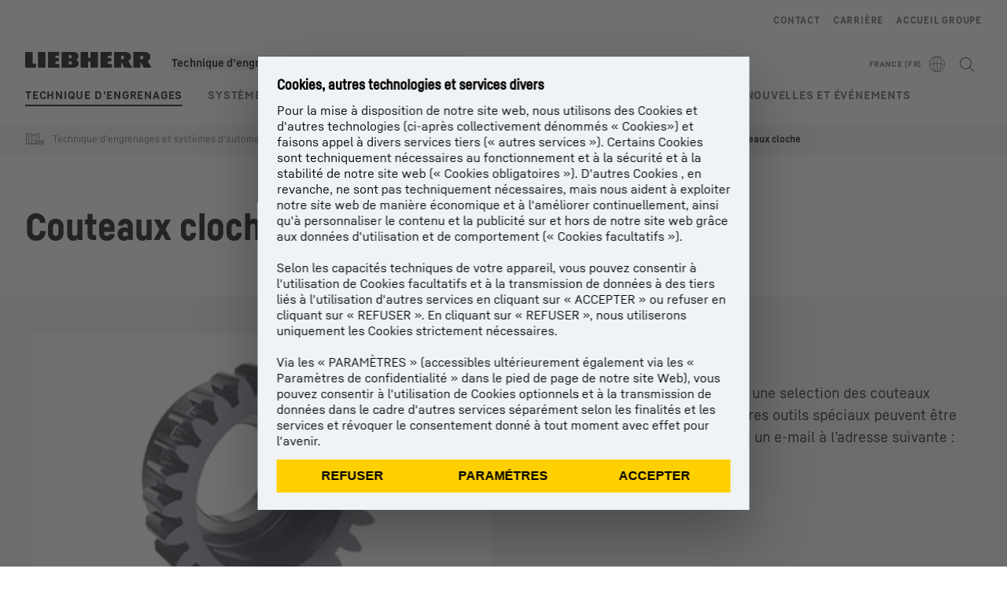

--- FILE ---
content_type: text/html; charset=utf-8
request_url: https://www.liebherr.com/fr-fr/technique-d-engrenages-automation/gear-technique/outils-de-taillage-et-outils-en-stock/outils-en-stock/couteaux-cloche/couteaux-cloche-4138433
body_size: 52754
content:
<!doctype html><html context="corporate" theme="corporate" data-theme="corporate" lang="fr" data-stencil-build="g9p6thnt" hydrated="" class="hydrated"><head><meta charset="utf-8" data-next-head><title data-next-head>Outils de taillage Liebherr en stock | Couteaux cloche  - Liebherr</title><meta name="viewport" content="width=device-width,initial-scale=1" data-next-head><meta name="description" content="Vous trouverez dans ce catalogue de produits notre sélection d' couteaux cloche"><meta name="og:url" content="https://www.liebherr.com/fr-fr/technique-d-engrenages-automation/gear-technique/outils-de-taillage-et-outils-en-stock/outils-en-stock/couteaux-cloche/couteaux-cloche-4138433"><meta name="twitter:url" content="https://www.liebherr.com/fr-fr/technique-d-engrenages-automation/gear-technique/outils-de-taillage-et-outils-en-stock/outils-en-stock/couteaux-cloche/couteaux-cloche-4138433"><meta name="og:title" content="Outils de taillage Liebherr en stock | Couteaux cloche  - Liebherr"><meta name="twitter:title" content="Outils de taillage Liebherr en stock | Couteaux cloche  - Liebherr"><meta name="og:description" content="Vous trouverez dans ce catalogue de produits notre sélection d' couteaux cloche"><meta name="twitter:description" content="Vous trouverez dans ce catalogue de produits notre sélection d' couteaux cloche"><meta name="og:image" content="_public/static/_public/static/img/liebherr-stage-design.jpg"><meta name="twitter:image" content="_public/static/_public/static/img/liebherr-stage-design.jpg"><meta name="twitter:card" content="summary_large_image"><style sty-id="sc-patternlib-toast">/*!@*,:after,:before*/*.sc-patternlib-toast,.sc-patternlib-toast:after,.sc-patternlib-toast:before{border-color:var(--color-neutral-steel-200);border-style:solid;border-width:0;box-sizing:border-box}/*!@a*/a.sc-patternlib-toast{color:inherit;text-decoration:inherit}/*!@audio,canvas,embed,iframe,img,object,svg,video*/audio.sc-patternlib-toast,canvas.sc-patternlib-toast,embed.sc-patternlib-toast,iframe.sc-patternlib-toast,img.sc-patternlib-toast,object.sc-patternlib-toast,svg.sc-patternlib-toast,video.sc-patternlib-toast{display:block;vertical-align:middle}/*!@button,input,optgroup,select,textarea*/button.sc-patternlib-toast,input.sc-patternlib-toast,optgroup.sc-patternlib-toast,select.sc-patternlib-toast,textarea.sc-patternlib-toast{font-feature-settings:inherit;color:inherit;font-family:inherit;font-size:100%;font-variation-settings:inherit;font-weight:inherit;letter-spacing:inherit;line-height:inherit;margin:0;padding:0}/*!@blockquote,dd,dl,fieldset,figure,h1,h2,h3,h4,h5,h6,hr,p,pre*/blockquote.sc-patternlib-toast,dd.sc-patternlib-toast,dl.sc-patternlib-toast,fieldset.sc-patternlib-toast,figure.sc-patternlib-toast,h1.sc-patternlib-toast,h2.sc-patternlib-toast,h3.sc-patternlib-toast,h4.sc-patternlib-toast,h5.sc-patternlib-toast,h6.sc-patternlib-toast,hr.sc-patternlib-toast,p.sc-patternlib-toast,pre.sc-patternlib-toast{margin:0}/*!@fieldset,legend*/fieldset.sc-patternlib-toast,legend.sc-patternlib-toast{padding:0}/*!@h1,h2,h3,h4,h5,h6*/h1.sc-patternlib-toast,h2.sc-patternlib-toast,h3.sc-patternlib-toast,h4.sc-patternlib-toast,h5.sc-patternlib-toast,h6.sc-patternlib-toast{font-synthesis-weight:none}/*!@.block*/.block.sc-patternlib-toast{display:block}/*!@:host*/.sc-patternlib-toast-h{display:block}/*!@.static*/.static.sc-patternlib-toast{position:static}/*!@.flex*/.flex.sc-patternlib-toast{display:flex}/*!@.resize*/.resize.sc-patternlib-toast{resize:both}/*!@.uppercase*/.uppercase.sc-patternlib-toast{text-transform:uppercase}/*!@.filter*/.filter.sc-patternlib-toast{filter:var(--tw-blur) var(--tw-brightness) var(--tw-contrast) var(--tw-grayscale) var(--tw-hue-rotate) var(--tw-invert) var(--tw-saturate) var(--tw-sepia) var(--tw-drop-shadow)}/*!@.fixed*/.fixed.sc-patternlib-toast{position:fixed}/*!@.absolute*/.absolute.sc-patternlib-toast{position:absolute}/*!@.invisible*/.invisible.sc-patternlib-toast{visibility:hidden}/*!@.z-\[1500\]*/.z-\[1500\].sc-patternlib-toast{z-index:1500}/*!@.h-full*/.h-full.sc-patternlib-toast{height:100%}/*!@.min-h-\[56px\]*/.min-h-\[56px\].sc-patternlib-toast{min-height:56px}/*!@.w-full*/.w-full.sc-patternlib-toast{width:100%}/*!@.min-w-\[140px\]*/.min-w-\[140px\].sc-patternlib-toast{min-width:140px}/*!@.cursor-default*/.cursor-default.sc-patternlib-toast{cursor:default}/*!@.cursor-pointer*/.cursor-pointer.sc-patternlib-toast{cursor:pointer}/*!@.select-none*/.select-none.sc-patternlib-toast{-webkit-user-select:none;-moz-user-select:none;user-select:none}/*!@.flex-col*/.flex-col.sc-patternlib-toast{flex-direction:column}/*!@.items-center*/.items-center.sc-patternlib-toast{align-items:center}/*!@.justify-end*/.justify-end.sc-patternlib-toast{justify-content:flex-end}/*!@.justify-between*/.justify-between.sc-patternlib-toast{justify-content:space-between}/*!@.gap-x-2*/.gap-x-2.sc-patternlib-toast{-moz-column-gap:var(--spacing-2);column-gap:var(--spacing-2)}/*!@.overflow-hidden*/.overflow-hidden.sc-patternlib-toast{overflow:hidden}/*!@.overflow-ellipsis*/.overflow-ellipsis.sc-patternlib-toast{text-overflow:ellipsis}/*!@.px-\[24px\]*/.px-\[24px\].sc-patternlib-toast{padding-left:24px;padding-right:24px}/*!@.py-\[12px\]*/.py-\[12px\].sc-patternlib-toast{padding-bottom:12px;padding-top:12px}/*!@.py-\[3px\]*/.py-\[3px\].sc-patternlib-toast{padding-bottom:3px;padding-top:3px}/*!@.pl-\[8px\]*/.pl-\[8px\].sc-patternlib-toast{padding-left:8px}/*!@.font-text-bold*/.font-text-bold.sc-patternlib-toast{font-family:var(--copytext-font-family-bold)}/*!@.text-copy-small-uniform*/.text-copy-small-uniform.sc-patternlib-toast{font-size:var(--copytext-font-size-small-noctx);line-height:var(--copytext-line-height-small-noctx)}</style><style sty-id="sc-patternlib-header">/*!@*,:after,:before*/*.sc-patternlib-header,.sc-patternlib-header:after,.sc-patternlib-header:before{border-color:var(--color-neutral-steel-200);border-style:solid;border-width:0;box-sizing:border-box}/*!@a*/a.sc-patternlib-header{color:inherit;text-decoration:inherit}/*!@audio,canvas,embed,iframe,img,object,svg,video*/audio.sc-patternlib-header,canvas.sc-patternlib-header,embed.sc-patternlib-header,iframe.sc-patternlib-header,img.sc-patternlib-header,object.sc-patternlib-header,svg.sc-patternlib-header,video.sc-patternlib-header{display:block;vertical-align:middle}/*!@button,input,optgroup,select,textarea*/button.sc-patternlib-header,input.sc-patternlib-header,optgroup.sc-patternlib-header,select.sc-patternlib-header,textarea.sc-patternlib-header{font-feature-settings:inherit;color:inherit;font-family:inherit;font-size:100%;font-variation-settings:inherit;font-weight:inherit;letter-spacing:inherit;line-height:inherit;margin:0;padding:0}/*!@blockquote,dd,dl,fieldset,figure,h1,h2,h3,h4,h5,h6,hr,p,pre*/blockquote.sc-patternlib-header,dd.sc-patternlib-header,dl.sc-patternlib-header,fieldset.sc-patternlib-header,figure.sc-patternlib-header,h1.sc-patternlib-header,h2.sc-patternlib-header,h3.sc-patternlib-header,h4.sc-patternlib-header,h5.sc-patternlib-header,h6.sc-patternlib-header,hr.sc-patternlib-header,p.sc-patternlib-header,pre.sc-patternlib-header{margin:0}/*!@fieldset,legend*/fieldset.sc-patternlib-header,legend.sc-patternlib-header{padding:0}/*!@h1,h2,h3,h4,h5,h6*/h1.sc-patternlib-header,h2.sc-patternlib-header,h3.sc-patternlib-header,h4.sc-patternlib-header,h5.sc-patternlib-header,h6.sc-patternlib-header{font-synthesis-weight:none}/*!@.visible*/.visible.sc-patternlib-header{visibility:visible}/*!@.static*/.static.sc-patternlib-header{position:static}/*!@.fixed*/.fixed.sc-patternlib-header{position:fixed}/*!@.absolute*/.absolute.sc-patternlib-header{position:absolute}/*!@.relative*/.relative.sc-patternlib-header{position:relative}/*!@.block*/.block.sc-patternlib-header{display:block}/*!@.flex*/.flex.sc-patternlib-header{display:flex}/*!@.grid*/.grid.sc-patternlib-header{display:grid}/*!@.hidden*/.hidden.sc-patternlib-header{display:none}/*!@.transform*/.transform.sc-patternlib-header{transform:translate(var(--tw-translate-x),var(--tw-translate-y)) rotate(var(--tw-rotate)) skewX(var(--tw-skew-x)) skewY(var(--tw-skew-y)) scaleX(var(--tw-scale-x)) scaleY(var(--tw-scale-y))}/*!@.flex-wrap*/.flex-wrap.sc-patternlib-header{flex-wrap:wrap}/*!@.outline*/.outline.sc-patternlib-header{outline-style:solid}/*!@.transition*/.transition.sc-patternlib-header{transition-duration:.15s;transition-property:color,background-color,border-color,text-decoration-color,fill,stroke,opacity,box-shadow,transform,filter,-webkit-backdrop-filter;transition-property:color,background-color,border-color,text-decoration-color,fill,stroke,opacity,box-shadow,transform,filter,backdrop-filter;transition-property:color,background-color,border-color,text-decoration-color,fill,stroke,opacity,box-shadow,transform,filter,backdrop-filter,-webkit-backdrop-filter;transition-timing-function:cubic-bezier(.4,0,.2,1)}/*!@:host*/.sc-patternlib-header-h{display:block}/*!@.mobile-wrapper*/.mobile-wrapper.sc-patternlib-header{background-color:var(--color-white);display:grid;grid-template-areas:"logo service-top burger" "namespace namespace namespace" "main main main" "mobileLayer mobileLayer mobileLayer";grid-template-columns:150px calc(100% - 199px) 49px;position:relative;width:100%}/*!@.mobile-wrapper.mobile-menu-open*/.mobile-wrapper.mobile-menu-open.sc-patternlib-header{align-content:flex-start}/*!@.mobile-wrapper.mobile-menu-open .mobile-layer .meta-wrapper*/.mobile-wrapper.mobile-menu-open.sc-patternlib-header .mobile-layer.sc-patternlib-header .meta-wrapper.sc-patternlib-header{display:block}/*!@.logo-wrapper*/.logo-wrapper.sc-patternlib-header{align-items:flex-end;display:flex;grid-area:logo;height:40px;padding-left:20px}/*!@.logo-wrapper:only-child*/.logo-wrapper.sc-patternlib-header:only-child{padding-bottom:0}/*!@.service-top-wrapper*/.service-top-wrapper.sc-patternlib-header{grid-area:service-top;height:40px;justify-self:end}/*!@.service-bottom-wrapper*/.service-bottom-wrapper.sc-patternlib-header{grid-area:service-bottom;height:var(--spacing-0);overflow:hidden}/*!@.is-mobile .service-bottom-wrapper*/.is-mobile.sc-patternlib-header .service-bottom-wrapper.sc-patternlib-header{height:auto;overflow:auto}/*!@.mobile-layer .service-bottom-wrapper*/.mobile-layer.sc-patternlib-header .service-bottom-wrapper.sc-patternlib-header{border-color:var(--color-steel-200);border-style:solid;border-top-width:1px;display:block;padding-top:23px}/*!@::slotted(.service-navigation-bottom)*/.sc-patternlib-header-s>.service-navigation-bottom{color:var(--color-neutral-steel-800);display:flex;flex-wrap:wrap;padding-left:14px;padding-right:14px}/*!@.namespace-wrapper*/.namespace-wrapper.sc-patternlib-header{grid-area:namespace;height:27px;padding-left:20px}/*!@.main-wrapper*/.main-wrapper.sc-patternlib-header{grid-area:main;opacity:1;overflow:hidden;position:relative;transition:transform .2s ease-in,height .2s ease-in,left .2s ease-in,opacity 0s ease-in .2s}/*!@.main-wrapper--hidden*/.main-wrapper--hidden.sc-patternlib-header{display:none}/*!@.mobile-menu-open .main-wrapper*/.mobile-menu-open.sc-patternlib-header .main-wrapper.sc-patternlib-header{opacity:1;transition:transform .2s ease-in,left .2s ease-in,opacity 0s ease-in 0s}/*!@.show-level-2 .main-wrapper,.show-level-3 .main-wrapper*/.show-level-2.sc-patternlib-header .main-wrapper.sc-patternlib-header,.show-level-3.sc-patternlib-header .main-wrapper.sc-patternlib-header{transform:translateX(-100%)}/*!@.header-wrapper*/.header-wrapper.sc-patternlib-header{align-items:center;background-color:var(--color-white);display:flex;min-height:48px;overflow-x:clip;padding-top:2px;position:relative;width:100%}/*!@.flyout*/.flyout.sc-patternlib-header{grid-area:main;left:var(--spacing-0);opacity:0;position:absolute;top:var(--spacing-0);transform:translateX(50%);transition:transform .2s ease-in,left .2s ease-in;width:200%}/*!@.mobile-menu-open .flyout*/.mobile-menu-open.sc-patternlib-header .flyout.sc-patternlib-header{opacity:1}/*!@.show-level-2 .flyout*/.show-level-2.sc-patternlib-header .flyout.sc-patternlib-header{transform:translateX(0)}/*!@.show-level-3 .flyout*/.show-level-3.sc-patternlib-header .flyout.sc-patternlib-header{transform:translateX(-50%)}/*!@.meta-wrapper*/.meta-wrapper.sc-patternlib-header{display:none;grid-area:meta;height:var(--spacing-0);overflow:hidden;padding-bottom:15px}/*!@.is-mobile .meta-wrapper*/.is-mobile.sc-patternlib-header .meta-wrapper.sc-patternlib-header{height:auto;overflow:auto}/*!@.burger-menu*/.burger-menu.sc-patternlib-header{align-items:center;background-color:transparent;display:flex;grid-area:burger;height:40px;justify-content:center;padding-left:10px;padding-right:15px;padding-top:4px}/*!@.burger-menu .menu-button*/.burger-menu.sc-patternlib-header .menu-button.sc-patternlib-header{align-items:center;background-image:none;border-style:none;cursor:pointer;display:flex;height:24px;outline:2px solid transparent;outline-offset:2px;padding:var(--spacing-0);position:relative;width:24px}/*!@.burger-menu .menu-button .menu-icon-checkbox*/.burger-menu.sc-patternlib-header .menu-button.sc-patternlib-header .menu-icon-checkbox.sc-patternlib-header{-webkit-touch-callout:none;cursor:pointer;display:block;height:100%;opacity:0;position:absolute;width:100%;z-index:2}/*!@.burger-menu .menu-button div*/.burger-menu.sc-patternlib-header .menu-button.sc-patternlib-header div.sc-patternlib-header{bottom:var(--spacing-0);height:12px;left:var(--spacing-0);margin:auto;position:relative;right:var(--spacing-0);top:var(--spacing-0);top:2px;width:18px}/*!@.burger-menu .menu-button span*/.burger-menu.sc-patternlib-header .menu-button.sc-patternlib-header span.sc-patternlib-header{background-color:var(--bar-bg,#000);border-radius:0;display:block;height:1px;position:absolute;transition:all .2s cubic-bezier(.1,.82,.76,.965);width:100%}/*!@.burger-menu .menu-button span:first-of-type*/.burger-menu.sc-patternlib-header .menu-button.sc-patternlib-header span.sc-patternlib-header:first-of-type{top:0}/*!@.burger-menu .menu-button span:last-of-type*/.burger-menu.sc-patternlib-header .menu-button.sc-patternlib-header span.sc-patternlib-header:last-of-type{bottom:0}/*!@.mobile-menu-open .menu-button:hover .menu-icon-checkbox+div span*/.mobile-menu-open.sc-patternlib-header .menu-button.sc-patternlib-header:hover .menu-icon-checkbox.sc-patternlib-header+div.sc-patternlib-header span.sc-patternlib-header{width:22px}/*!@.mobile-menu-open .menu-button .menu-icon-checkbox+div span:first-of-type*/.mobile-menu-open.sc-patternlib-header .menu-button.sc-patternlib-header .menu-icon-checkbox.sc-patternlib-header+div.sc-patternlib-header span.sc-patternlib-header:first-of-type{top:6px;transform:rotate(45deg)}/*!@.mobile-menu-open .menu-button .menu-icon-checkbox+div span:last-of-type*/.mobile-menu-open.sc-patternlib-header .menu-button.sc-patternlib-header .menu-icon-checkbox.sc-patternlib-header+div.sc-patternlib-header span.sc-patternlib-header:last-of-type{bottom:5px;transform:rotate(-45deg)}/*!@.portal-wrapper*/.portal-wrapper.sc-patternlib-header{height:27px;padding-bottom:11px}/*!@.partner-wrapper*/.partner-wrapper.sc-patternlib-header{height:27px;padding-bottom:9px}/*!@.liebherr-logo*/.liebherr-logo.sc-patternlib-header{height:16px;margin-bottom:9px;min-width:128px}/*!@.partner-logo*/.partner-logo.sc-patternlib-header{height:18px}/*!@.service-navigation-top*/.service-navigation-top.sc-patternlib-header{align-items:center;display:flex;font-size:var(--copytext-font-size-smaller);padding-top:4px}/*!@.bu-navigation*/.bu-navigation.sc-patternlib-header{display:none;left:var(--spacing-0);position:absolute;top:var(--spacing-0)}/*!@::slotted(a)*/.sc-patternlib-header-s>a{color:var(--color-black);text-decoration-line:none}/*!@::slotted(a:hover)*/.sc-patternlib-header-s>a:hover{color:var(--color-steel-600)}/*!@.mobile-layer*/.mobile-layer.sc-patternlib-header{background-color:var(--color-white);bottom:var(--spacing-0);grid-area:mobileLayer;left:150%;min-height:calc(100% - 68px);overflow:hidden;padding-bottom:23px;position:fixed;top:68px;transition:left .2s ease-in,width 0s linear .2s;width:var(--spacing-0)}/*!@.mobile-menu-open .mobile-layer*/.mobile-menu-open.sc-patternlib-header .mobile-layer.sc-patternlib-header{left:var(--spacing-0);overflow-y:auto;position:fixed;top:68px;transition:left .2s ease-in,width 0s linear 0s;width:100%}/*!@.product-segments-wrapper*/.product-segments-wrapper.sc-patternlib-header{height:var(--spacing-0);overflow:hidden;padding-top:15px}/*!@.is-mobile .product-segments-wrapper*/.is-mobile.sc-patternlib-header .product-segments-wrapper.sc-patternlib-header{height:auto;overflow:auto}/*!@.product-segments-wrapper ::slotted(a)*/.product-segments-wrapper .sc-patternlib-header-s>a{align-items:center;color:var(--color-black);display:flex;flex-direction:row;font-size:var(--copytext-font-size-smaller);justify-content:space-between;letter-spacing:var(--letter-spacing-basic);line-height:var(--copytext-line-height-small);outline:2px solid transparent;outline-offset:2px;padding-left:20px;padding-right:14px;padding-top:12px}/*!@.backdrop*/.backdrop.sc-patternlib-header{bottom:var(--spacing-0);display:none;left:var(--spacing-0);opacity:0;position:fixed;right:var(--spacing-0);top:var(--spacing-0);transition:opacity .15s linear;width:var(--spacing-0);z-index:-10}/*!@.backdrop.show-backdrop*/.backdrop.show-backdrop.sc-patternlib-header{opacity:1;width:auto}@media (min-width:768px){/*!@.mobile-wrapper*/.mobile-wrapper.sc-patternlib-header{grid-template-columns:150px calc(100% - 204px) 54px}/*!@.mobile-wrapper:has(.logo-wrapper:only-child)*/.mobile-wrapper.sc-patternlib-header:has(.logo-wrapper:only-child){align-content:center;align-items:center;display:flex;height:72px;padding-bottom:0}/*!@.mobile-wrapper:has(.logo-wrapper:only-child) .logo-wrapper:only-child*/.mobile-wrapper.sc-patternlib-header:has(.logo-wrapper:only-child) .logo-wrapper.sc-patternlib-header:only-child{align-items:center}/*!@.service-top-wrapper*/.service-top-wrapper.sc-patternlib-header{height:44px;padding-top:7px}/*!@.main-wrapper*/.main-wrapper.sc-patternlib-header{opacity:0}/*!@.header-wrapper*/.header-wrapper.sc-patternlib-header{min-height:72px}/*!@.burger-menu*/.burger-menu.sc-patternlib-header{height:44px;padding-left:15px;padding-top:12px}/*!@.burger-menu .menu-button*/.burger-menu.sc-patternlib-header .menu-button.sc-patternlib-header{height:32px;width:32px}/*!@.burger-menu .menu-button div*/.burger-menu.sc-patternlib-header .menu-button.sc-patternlib-header div.sc-patternlib-header{height:16px;top:4px;width:24px}/*!@.mobile-menu-open .menu-button .menu-icon-checkbox+div span:first-of-type*/.mobile-menu-open.sc-patternlib-header .menu-button.sc-patternlib-header .menu-icon-checkbox.sc-patternlib-header+div.sc-patternlib-header span.sc-patternlib-header:first-of-type{top:7px}/*!@.mobile-menu-open .menu-button .menu-icon-checkbox+div span:last-of-type*/.mobile-menu-open.sc-patternlib-header .menu-button.sc-patternlib-header .menu-icon-checkbox.sc-patternlib-header+div.sc-patternlib-header span.sc-patternlib-header:last-of-type{bottom:8px}/*!@.liebherr-logo*/.liebherr-logo.sc-patternlib-header{margin-bottom:3px}/*!@.service-navigation-top*/.service-navigation-top.sc-patternlib-header{font-size:var(--copytext-font-size-small)}/*!@.mobile-layer*/.mobile-layer.sc-patternlib-header{min-height:calc(100% - 72px);top:72px}/*!@.mobile-menu-open .mobile-layer*/.mobile-menu-open.sc-patternlib-header .mobile-layer.sc-patternlib-header{top:72px}}@media (min-width:992px){/*!@.mobile-wrapper*/.mobile-wrapper.sc-patternlib-header{align-items:center;grid-template-areas:"meta meta meta meta" "logo namespace service-bottom service-top" "main main main main";grid-template-columns:auto 1fr 1fr auto;overflow:visible;padding-bottom:17px;position:static;row-gap:0}/*!@.logo-wrapper*/.logo-wrapper.sc-patternlib-header{height:auto;padding-bottom:6px;padding-left:var(--spacing-0)}/*!@.service-top-wrapper*/.service-top-wrapper.sc-patternlib-header{height:auto;padding-top:0}/*!@.service-bottom-wrapper*/.service-bottom-wrapper.sc-patternlib-header{height:auto;overflow:auto;padding-top:3px}/*!@.mobile-layer .service-bottom-wrapper*/.mobile-layer.sc-patternlib-header .service-bottom-wrapper.sc-patternlib-header{border-width:0;display:flex;justify-content:flex-end;padding-top:var(--spacing-0)}/*!@::slotted(.service-navigation-bottom)*/.sc-patternlib-header-s>.service-navigation-bottom{padding-left:var(--spacing-0);padding-right:var(--spacing-0)}/*!@.namespace-wrapper*/.namespace-wrapper.sc-patternlib-header{padding-bottom:0;padding-left:var(--spacing-0);padding-top:3px}/*!@.main-wrapper*/.main-wrapper.sc-patternlib-header{display:block;height:auto!important;left:var(--spacing-0);opacity:1;overflow:visible;padding-top:5px}/*!@.show-level-2 .main-wrapper,.show-level-3 .main-wrapper*/.show-level-2.sc-patternlib-header .main-wrapper.sc-patternlib-header,.show-level-3.sc-patternlib-header .main-wrapper.sc-patternlib-header{transform:none}/*!@.header-wrapper*/.header-wrapper.sc-patternlib-header{display:block;overflow-x:visible;padding-top:var(--spacing-0)}/*!@.flyout*/.flyout.sc-patternlib-header{grid-area:unset;left:var(--spacing-0);opacity:1;position:absolute;right:var(--spacing-0);top:100%;width:100%}/*!@.flyout,.show-level-2 .flyout,.show-level-3 .flyout*/.flyout.sc-patternlib-header,.show-level-2.sc-patternlib-header .flyout.sc-patternlib-header,.show-level-3.sc-patternlib-header .flyout.sc-patternlib-header{transform:none}/*!@.meta-wrapper*/.meta-wrapper.sc-patternlib-header{display:block;height:auto;overflow:auto;padding-bottom:4px;padding-top:14px;text-align:right}/*!@.burger-menu*/.burger-menu.sc-patternlib-header{display:none}/*!@.portal-wrapper*/.portal-wrapper.sc-patternlib-header{margin-bottom:var(--spacing-0);padding-bottom:8px;padding-left:17px}/*!@.partner-wrapper*/.partner-wrapper.sc-patternlib-header{align-items:center;border-color:var(--color-steel-200);border-left-width:2px;bottom:18px;display:flex;height:46px;margin-left:24px;margin-top:var(--spacing-0);padding-bottom:var(--spacing-0);padding-left:24px;position:relative}/*!@.liebherr-logo*/.liebherr-logo.sc-patternlib-header{height:20px}/*!@.partner-logo*/.partner-logo.sc-patternlib-header{align-items:center;display:flex;height:25px}/*!@.service-navigation-top*/.service-navigation-top.sc-patternlib-header{font-size:var(--copytext-font-size-extra-small)}/*!@.bu-navigation*/.bu-navigation.sc-patternlib-header{display:block;width:100%}/*!@.bu-navigation ::slotted(*)*/.bu-navigation .sc-patternlib-header-s>*{position:relative;z-index:20}/*!@.mobile-layer*/.mobile-layer.sc-patternlib-header{top:var(--spacing-0)}/*!@.mobile-layer,.product-segments-wrapper*/.mobile-layer.sc-patternlib-header,.product-segments-wrapper.sc-patternlib-header{display:none;transition:none}/*!@.product-segments-wrapper ::slotted(a)*/.product-segments-wrapper .sc-patternlib-header-s>a{display:none}/*!@.backdrop*/.backdrop.sc-patternlib-header{display:block}/*!@.main-navigation-content*/.main-navigation-content.sc-patternlib-header{position:relative;z-index:10}}@media (max-width:992px){/*!@.main-navigation-content*/.main-navigation-content.sc-patternlib-header{width:100vw}}</style><style sty-id="sc-patternlib-breadcrumb-website">/*!@*,:after,:before*/*.sc-patternlib-breadcrumb-website,.sc-patternlib-breadcrumb-website:after,.sc-patternlib-breadcrumb-website:before{border-color:var(--color-neutral-steel-200);border-style:solid;border-width:0;box-sizing:border-box}/*!@a*/a.sc-patternlib-breadcrumb-website{color:inherit;text-decoration:inherit}/*!@audio,canvas,embed,iframe,img,object,svg,video*/audio.sc-patternlib-breadcrumb-website,canvas.sc-patternlib-breadcrumb-website,embed.sc-patternlib-breadcrumb-website,iframe.sc-patternlib-breadcrumb-website,img.sc-patternlib-breadcrumb-website,object.sc-patternlib-breadcrumb-website,svg.sc-patternlib-breadcrumb-website,video.sc-patternlib-breadcrumb-website{display:block;vertical-align:middle}/*!@button,input,optgroup,select,textarea*/button.sc-patternlib-breadcrumb-website,input.sc-patternlib-breadcrumb-website,optgroup.sc-patternlib-breadcrumb-website,select.sc-patternlib-breadcrumb-website,textarea.sc-patternlib-breadcrumb-website{font-feature-settings:inherit;color:inherit;font-family:inherit;font-size:100%;font-variation-settings:inherit;font-weight:inherit;letter-spacing:inherit;line-height:inherit;margin:0;padding:0}/*!@blockquote,dd,dl,fieldset,figure,h1,h2,h3,h4,h5,h6,hr,p,pre*/blockquote.sc-patternlib-breadcrumb-website,dd.sc-patternlib-breadcrumb-website,dl.sc-patternlib-breadcrumb-website,fieldset.sc-patternlib-breadcrumb-website,figure.sc-patternlib-breadcrumb-website,h1.sc-patternlib-breadcrumb-website,h2.sc-patternlib-breadcrumb-website,h3.sc-patternlib-breadcrumb-website,h4.sc-patternlib-breadcrumb-website,h5.sc-patternlib-breadcrumb-website,h6.sc-patternlib-breadcrumb-website,hr.sc-patternlib-breadcrumb-website,p.sc-patternlib-breadcrumb-website,pre.sc-patternlib-breadcrumb-website{margin:0}/*!@fieldset,legend*/fieldset.sc-patternlib-breadcrumb-website,legend.sc-patternlib-breadcrumb-website{padding:0}/*!@h1,h2,h3,h4,h5,h6*/h1.sc-patternlib-breadcrumb-website,h2.sc-patternlib-breadcrumb-website,h3.sc-patternlib-breadcrumb-website,h4.sc-patternlib-breadcrumb-website,h5.sc-patternlib-breadcrumb-website,h6.sc-patternlib-breadcrumb-website{font-synthesis-weight:none}/*!@.absolute*/.absolute.sc-patternlib-breadcrumb-website{position:absolute}/*!@.relative*/.relative.sc-patternlib-breadcrumb-website{position:relative}/*!@.block*/.block.sc-patternlib-breadcrumb-website{display:block}/*!@.flex*/.flex.sc-patternlib-breadcrumb-website{display:flex}/*!@.hidden*/.hidden.sc-patternlib-breadcrumb-website{display:none}/*!@:host*/.sc-patternlib-breadcrumb-website-h{display:block}/*!@.breadcrumb*/.breadcrumb.sc-patternlib-breadcrumb-website{background-color:var(--color-neutral-steel-100);min-height:38px;padding-bottom:6px;padding-top:6px;position:relative}/*!@.breadcrumb:after,.breadcrumb:before*/.breadcrumb.sc-patternlib-breadcrumb-website:after,.breadcrumb.sc-patternlib-breadcrumb-website:before{background-color:var(--color-neutral-steel-100);content:"";height:100%;position:absolute;top:var(--spacing-0);width:50vw;z-index:-1}/*!@.breadcrumb:before*/.breadcrumb.sc-patternlib-breadcrumb-website:before{left:auto;right:50%}/*!@.breadcrumb:after*/.breadcrumb.sc-patternlib-breadcrumb-website:after{left:50%;right:auto}/*!@.breadcrumb-wrapper*/.breadcrumb-wrapper.sc-patternlib-breadcrumb-website{display:flex;overflow:hidden}/*!@.breadcrumb-scroll-container*/.breadcrumb-scroll-container.sc-patternlib-breadcrumb-website{-webkit-overflow-scrolling:touch;align-items:center;display:flex;justify-content:flex-start;overflow-x:auto;overflow:-moz-scrollbars-none;scroll-behavior:smooth;scroll-padding-left:0;scroll-snap-type:x mandatory;scrollbar-width:none;white-space:nowrap}/*!@.breadcrumb-scroll-container::-webkit-scrollbar*/.breadcrumb-scroll-container.sc-patternlib-breadcrumb-website::-webkit-scrollbar{display:none}/*!@.breadcrumb-item*/.breadcrumb-item.sc-patternlib-breadcrumb-website{align-items:center;color:var(--color-neutral-steel-800);display:flex;font-size:var(--copytext-font-size-extra-small-noctx);line-height:var(--copytext-line-height-extra-small-noctx);min-height:18px;scroll-snap-align:start;scroll-snap-stop:always;white-space:nowrap}/*!@.breadcrumb-item--hidden*/.breadcrumb-item--hidden.sc-patternlib-breadcrumb-website{display:none}/*!@.breadcrumb-arrow-icon*/.breadcrumb-arrow-icon.sc-patternlib-breadcrumb-website{margin-left:5px;margin-right:5px}@media (min-width:992px){/*!@.breadcrumb-item*/.breadcrumb-item.sc-patternlib-breadcrumb-website{min-height:24px}/*!@.breadcrumb-arrow-icon*/.breadcrumb-arrow-icon.sc-patternlib-breadcrumb-website{margin-left:13px;margin-right:6px}}@media (max-width:991px){/*!@.breadcrumb*/.breadcrumb.sc-patternlib-breadcrumb-website{align-items:center;display:flex}}/*!@.visible*/.visible.sc-patternlib-breadcrumb-website{visibility:visible}/*!@.invisible*/.invisible.sc-patternlib-breadcrumb-website{visibility:hidden}/*!@.static*/.static.sc-patternlib-breadcrumb-website{position:static}/*!@.resize*/.resize.sc-patternlib-breadcrumb-website{resize:both}</style><style sty-id="sc-patternlib-slider">/*!@*,:after,:before*/*.sc-patternlib-slider,.sc-patternlib-slider:after,.sc-patternlib-slider:before{border-color:var(--color-neutral-steel-200);border-style:solid;border-width:0;box-sizing:border-box}/*!@a*/a.sc-patternlib-slider{color:inherit;text-decoration:inherit}/*!@audio,canvas,embed,iframe,img,object,svg,video*/audio.sc-patternlib-slider,canvas.sc-patternlib-slider,embed.sc-patternlib-slider,iframe.sc-patternlib-slider,img.sc-patternlib-slider,object.sc-patternlib-slider,svg.sc-patternlib-slider,video.sc-patternlib-slider{display:block;vertical-align:middle}/*!@button,input,optgroup,select,textarea*/button.sc-patternlib-slider,input.sc-patternlib-slider,optgroup.sc-patternlib-slider,select.sc-patternlib-slider,textarea.sc-patternlib-slider{font-feature-settings:inherit;color:inherit;font-family:inherit;font-size:100%;font-variation-settings:inherit;font-weight:inherit;letter-spacing:inherit;line-height:inherit;margin:0;padding:0}/*!@blockquote,dd,dl,fieldset,figure,h1,h2,h3,h4,h5,h6,hr,p,pre*/blockquote.sc-patternlib-slider,dd.sc-patternlib-slider,dl.sc-patternlib-slider,fieldset.sc-patternlib-slider,figure.sc-patternlib-slider,h1.sc-patternlib-slider,h2.sc-patternlib-slider,h3.sc-patternlib-slider,h4.sc-patternlib-slider,h5.sc-patternlib-slider,h6.sc-patternlib-slider,hr.sc-patternlib-slider,p.sc-patternlib-slider,pre.sc-patternlib-slider{margin:0}/*!@fieldset,legend*/fieldset.sc-patternlib-slider,legend.sc-patternlib-slider{padding:0}/*!@h1,h2,h3,h4,h5,h6*/h1.sc-patternlib-slider,h2.sc-patternlib-slider,h3.sc-patternlib-slider,h4.sc-patternlib-slider,h5.sc-patternlib-slider,h6.sc-patternlib-slider{font-synthesis-weight:none}/*!@.absolute*/.absolute.sc-patternlib-slider{position:absolute}/*!@.block*/.block.sc-patternlib-slider{display:block}/*!@.flex*/.flex.sc-patternlib-slider{display:flex}/*!@.hidden*/.hidden.sc-patternlib-slider{display:none}/*!@.border*/.border.sc-patternlib-slider{border-width:1px}/*!@.outline*/.outline.sc-patternlib-slider{outline-style:solid}/*!@:host*/.sc-patternlib-slider-h{display:block}/*!@::slotted(*)*/.sc-patternlib-slider-s>*{pointer-events:none}/*!@.zIndex5*/.zIndex5.sc-patternlib-slider{z-index:5}/*!@.zIndex10*/.zIndex10.sc-patternlib-slider{z-index:10}/*!@.trackFillLeft*/.trackFillLeft.sc-patternlib-slider{background-color:var(--slider-surface-track-fg-default)}/*!@.trackFillLeft.disabled*/.trackFillLeft.disabled.sc-patternlib-slider{background-color:var(--slider-surface-track-fg-disabled)}/*!@.trackFillLeft.rangeSelection*/.trackFillLeft.rangeSelection.sc-patternlib-slider{background-color:var(--slider-surface-track-bg-default)}/*!@.trackWrapper.wcagExtClickArea:before*/.trackWrapper.wcagExtClickArea.sc-patternlib-slider:before{content:"";height:48px;left:0;position:absolute;top:-14px;width:100%}/*!@.trackFillRight*/.trackFillRight.sc-patternlib-slider{background-color:var(--slider-surface-track-bg-default)}/*!@.trackFillRight.disabledOrDisplay*/.trackFillRight.disabledOrDisplay.sc-patternlib-slider{background-color:var(--slider-surface-track-bg-disabled)}/*!@.thumb*/.thumb.sc-patternlib-slider{cursor:pointer;height:20px;top:0;width:20px}/*!@.thumb:active*/.thumb.sc-patternlib-slider:active{cursor:grabbing!important;cursor:-webkit-grabbing!important}/*!@.thumb:not(.hasThumbSlot)*/.thumb.sc-patternlib-slider:not(.hasThumbSlot){background-color:var(--slider-surface-track-fg-default);border:2px solid var(--slider-stroke-handle-default)}/*!@.thumb:not(.hasThumbSlot):active*/.thumb.sc-patternlib-slider:not(.hasThumbSlot):active{background-color:var(--color-black);height:28px;margin-left:-4px;top:-4px;width:28px}/*!@.thumb:not(.hasThumbSlot):focus-visible*/.thumb.sc-patternlib-slider:not(.hasThumbSlot):focus-visible{background-color:var(--color-black);outline:3px solid var(--color-focus-outline);outline-offset:11px}/*!@.thumb:not(.hasThumbSlot):focus-visible:hover*/.thumb.sc-patternlib-slider:not(.hasThumbSlot):focus-visible:hover{outline:none}/*!@.thumb:not(.hasThumbSlot).wcagExtClickArea:before*/.thumb.sc-patternlib-slider:not(.hasThumbSlot).wcagExtClickArea:before{content:"";height:48px;left:-16px;position:absolute;top:-16px;width:48px}/*!@.thumb.disabled*/.thumb.disabled.sc-patternlib-slider{background-color:var(--slider-surface-track-fg-disabled)}/*!@.stepExtDecButton*/.stepExtDecButton.sc-patternlib-slider{background-color:var(--slider-surface-track-fg-default);border:2px solid var(--slider-stroke-handle-default)}/*!@.stepExtDecButton.hoverOrActive:hover*/.stepExtDecButton.hoverOrActive.sc-patternlib-slider:hover{background-color:var(--color-clay)}/*!@.stepExtDecButton.hoverOrActive:active*/.stepExtDecButton.hoverOrActive.sc-patternlib-slider:active{background-color:var(--color-black)}/*!@.stepExtIncButton*/.stepExtIncButton.sc-patternlib-slider{background-color:var(--slider-surface-track-fg-default);border:2px solid var(--slider-stroke-handle-default)}/*!@.stepExtIncButton.hoverOrActive:hover*/.stepExtIncButton.hoverOrActive.sc-patternlib-slider:hover{background-color:var(--color-clay)}/*!@.stepExtIncButton.hoverOrActive:active*/.stepExtIncButton.hoverOrActive.sc-patternlib-slider:active{background-color:var(--color-black)}/*!@.stepExtIncButton.disabled*/.stepExtIncButton.disabled.sc-patternlib-slider{visibility:hidden}/*!@.stepExtButton*/.stepExtButton.sc-patternlib-slider{background-color:var(--slider-surface-track-fg-default);border:2px solid var(--slider-stroke-handle-default)}/*!@.stepExtButton.hoverOrActive:hover*/.stepExtButton.hoverOrActive.sc-patternlib-slider:hover{background-color:var(--color-clay)}/*!@.stepExtButton.hoverOrActive:active*/.stepExtButton.hoverOrActive.sc-patternlib-slider:active{background-color:var(--color-black)}/*!@.stepExtButton.disabled*/.stepExtButton.disabled.sc-patternlib-slider{background-color:var(--slider-surface-track-fg-disabled)}/*!@.numericValueDisplay*/.numericValueDisplay.sc-patternlib-slider{color:var(--slider-surface-track-fg-default)}/*!@.numericValueDisplay.disabled*/.numericValueDisplay.disabled.sc-patternlib-slider{color:var(--slider-surface-track-fg-disabled)}/*!@.display*/.display.sc-patternlib-slider{align-items:center;border-bottom:1px solid var(--Light-Neutral-Steel-300,#d3d8dd);display:flex;height:48px}@media (hover:hover){/*!@.thumb:not(.hasThumbSlot):hover:not(:active)*/.thumb.sc-patternlib-slider:not(.hasThumbSlot):hover:not(:active){background-color:var(--color-clay);height:28px;margin-left:-4px;top:-4px;width:28px}}/*!@.pointer-events-none*/.pointer-events-none.sc-patternlib-slider{pointer-events:none}/*!@.static*/.static.sc-patternlib-slider{position:static}/*!@.relative*/.relative.sc-patternlib-slider{position:relative}/*!@.top-\[8px\]*/.top-\[8px\].sc-patternlib-slider{top:8px}/*!@.top-0*/.top-0.sc-patternlib-slider{top:var(--spacing-0)}/*!@.top-\[9px\]*/.top-\[9px\].sc-patternlib-slider{top:9px}/*!@.box-border*/.box-border.sc-patternlib-slider{box-sizing:border-box}/*!@.h-\[4px\]*/.h-\[4px\].sc-patternlib-slider{height:4px}/*!@.h-\[20px\]*/.h-\[20px\].sc-patternlib-slider{height:20px}/*!@.h-\[2px\]*/.h-\[2px\].sc-patternlib-slider{height:2px}/*!@.w-\[4px\]*/.w-\[4px\].sc-patternlib-slider{width:4px}/*!@.w-full*/.w-full.sc-patternlib-slider{width:100%}/*!@.w-\[10px\]*/.w-\[10px\].sc-patternlib-slider{width:10px}/*!@.transform*/.transform.sc-patternlib-slider{transform:translate(var(--tw-translate-x),var(--tw-translate-y)) rotate(var(--tw-rotate)) skewX(var(--tw-skew-x)) skewY(var(--tw-skew-y)) scaleX(var(--tw-scale-x)) scaleY(var(--tw-scale-y))}/*!@.cursor-pointer*/.cursor-pointer.sc-patternlib-slider{cursor:pointer}/*!@.select-none*/.select-none.sc-patternlib-slider{-webkit-user-select:none;-moz-user-select:none;user-select:none}/*!@.flex-row*/.flex-row.sc-patternlib-slider{flex-direction:row}/*!@.flex-col*/.flex-col.sc-patternlib-slider{flex-direction:column}/*!@.items-center*/.items-center.sc-patternlib-slider{align-items:center}/*!@.items-baseline*/.items-baseline.sc-patternlib-slider{align-items:baseline}/*!@.justify-between*/.justify-between.sc-patternlib-slider{justify-content:space-between}/*!@.gap-1*/.gap-1.sc-patternlib-slider{gap:var(--spacing-1)}/*!@.gap-x-2*/.gap-x-2.sc-patternlib-slider{-moz-column-gap:var(--spacing-2);column-gap:var(--spacing-2)}/*!@.rounded-full*/.rounded-full.sc-patternlib-slider{border-radius:9999px}/*!@.rounded*/.rounded.sc-patternlib-slider{border-radius:.25rem}/*!@.bg-transparent*/.bg-transparent.sc-patternlib-slider{background-color:transparent}/*!@.text-copy-small-uniform*/.text-copy-small-uniform.sc-patternlib-slider{font-size:var(--copytext-font-size-small-noctx);line-height:var(--copytext-line-height-small-noctx)}/*!@.mt-\[8px\]*/.mt-\[8px\].sc-patternlib-slider{margin-top:8px}</style><style sty-id="sc-patternlib-button">/*!@*,:after,:before*/*.sc-patternlib-button,.sc-patternlib-button:after,.sc-patternlib-button:before{border-color:var(--color-neutral-steel-200);border-style:solid;border-width:0;box-sizing:border-box}/*!@a*/a.sc-patternlib-button{color:inherit;text-decoration:inherit}/*!@audio,canvas,embed,iframe,img,object,svg,video*/audio.sc-patternlib-button,canvas.sc-patternlib-button,embed.sc-patternlib-button,iframe.sc-patternlib-button,img.sc-patternlib-button,object.sc-patternlib-button,svg.sc-patternlib-button,video.sc-patternlib-button{display:block;vertical-align:middle}/*!@button,input,optgroup,select,textarea*/button.sc-patternlib-button,input.sc-patternlib-button,optgroup.sc-patternlib-button,select.sc-patternlib-button,textarea.sc-patternlib-button{font-feature-settings:inherit;color:inherit;font-family:inherit;font-size:100%;font-variation-settings:inherit;font-weight:inherit;letter-spacing:inherit;line-height:inherit;margin:0;padding:0}/*!@blockquote,dd,dl,fieldset,figure,h1,h2,h3,h4,h5,h6,hr,p,pre*/blockquote.sc-patternlib-button,dd.sc-patternlib-button,dl.sc-patternlib-button,fieldset.sc-patternlib-button,figure.sc-patternlib-button,h1.sc-patternlib-button,h2.sc-patternlib-button,h3.sc-patternlib-button,h4.sc-patternlib-button,h5.sc-patternlib-button,h6.sc-patternlib-button,hr.sc-patternlib-button,p.sc-patternlib-button,pre.sc-patternlib-button{margin:0}/*!@fieldset,legend*/fieldset.sc-patternlib-button,legend.sc-patternlib-button{padding:0}/*!@h1,h2,h3,h4,h5,h6*/h1.sc-patternlib-button,h2.sc-patternlib-button,h3.sc-patternlib-button,h4.sc-patternlib-button,h5.sc-patternlib-button,h6.sc-patternlib-button{font-synthesis-weight:none}/*!@.collapse*/.collapse.sc-patternlib-button{visibility:collapse}/*!@.absolute*/.absolute.sc-patternlib-button{position:absolute}/*!@.relative*/.relative.sc-patternlib-button{position:relative}/*!@.block*/.block.sc-patternlib-button{display:block}/*!@.hidden*/.hidden.sc-patternlib-button{display:none}/*!@.border-collapse*/.border-collapse.sc-patternlib-button{border-collapse:collapse}/*!@.border*/.border.sc-patternlib-button{border-width:1px}/*!@.uppercase*/.uppercase.sc-patternlib-button{text-transform:uppercase}/*!@.outline*/.outline.sc-patternlib-button{outline-style:solid}/*!@:host*/.sc-patternlib-button-h{all:unset;background-color:transparent;border-collapse:collapse;border-radius:0;border-spacing:0;box-sizing:border-box;color:inherit;font-family:inherit;font-family:var(--ppl-font-family-text-bold);font-size:100%;font-size:var(--ppl-font-size-copy-smaller);letter-spacing:.78px;line-height:1.5;line-height:var(--ppl-line-heigh-copy-smaller);line-height:24px;list-style:none;margin:0;min-width:0;padding:0;quotes:none;text-decoration:none;vertical-align:baseline}/*!@.button*/.button.sc-patternlib-button{--button-size:48px;box-sizing:border-box;cursor:pointer;display:inline-flex;min-height:var(--button-size);min-width:var(--button-size);outline:none;padding:0 19px;position:relative;width:100%}/*!@.button.M*/.button.M.sc-patternlib-button{--button-size:40px}/*!@.button.S*/.button.S.sc-patternlib-button{--button-size:32px}/*!@.button.giant*/.button.giant.sc-patternlib-button{--button-size:76px}/*!@.button.M.icon-only,.button.S.icon-only*/.button.M.icon-only.sc-patternlib-button,.button.S.icon-only.sc-patternlib-button{padding-left:7px!important;padding-right:7px!important}/*!@.button.has-icon.icon-left*/.button.has-icon.icon-left.sc-patternlib-button{padding-right:23px}/*!@.button.L:not(.has-icon)*/.button.L.sc-patternlib-button:not(.has-icon){padding-left:35px;padding-right:35px}/*!@.button.L.icon-only*/.button.L.icon-only.sc-patternlib-button{padding-left:11px!important;padding-right:11px!important}/*!@.button.giant.icon-only*/.button.giant.icon-only.sc-patternlib-button{padding-left:15px!important;padding-right:15px!important}/*!@.button.icon-only*/.button.icon-only.sc-patternlib-button{justify-content:center;letter-spacing:0}/*!@.button.primary*/.button.primary.sc-patternlib-button{fill:var(--button-text-primary);background-color:var(--button-surface-primary);border:1px solid var(--button-stroke-primary);color:var(--button-text-primary)}/*!@.button.primary:not(.no-states).hovered*/.button.primary.sc-patternlib-button:not(.no-states).hovered{fill:var(--button-text-primary-hover);background-color:var(--button-surface-primary-hover);border:1px solid var(--button-stroke-primary-hover);color:var(--button-text-primary-hover)}/*!@.button.primary:not(.no-states):active:not(:disabled)*/.button.primary.sc-patternlib-button:not(.no-states):active:not(:disabled){fill:var(--button-text-primary-active);background-color:var(--button-surface-primary-active);border:1px solid var(--button-stroke-primary-active);color:var(--button-text-primary-active)}/*!@.button.primary:disabled,.button.primary[aria-disabled=true]*/.button.primary.sc-patternlib-button:disabled,.button.primary[aria-disabled=true].sc-patternlib-button{fill:var(--button-text-primary-disabled);background-color:var(--button-surface-primary-disabled);border:1px solid var(--button-stroke-primary-disabled);color:var(--button-text-primary-disabled);cursor:not-allowed}/*!@.button.primary:focus*/.button.primary.sc-patternlib-button:focus{outline:none}/*!@.button.primary.focus-keyboard-style,.button.primary:focus-visible*/.button.primary.focus-keyboard-style.sc-patternlib-button,.button.primary.sc-patternlib-button:focus-visible{outline:2px solid var(--button-stroke-primary-focus);outline-offset:3px}/*!@.button.primary.focus-keyboard-style.focusgap-theme-color,.button.primary:focus-visible.focusgap-theme-color*/.button.primary.focus-keyboard-style.focusgap-theme-color.sc-patternlib-button,.button.primary.sc-patternlib-button:focus-visible.focusgap-theme-color{box-shadow:0 0 0 3px var(--button-stroke-primary-focusgap),0 0 0 5px var(--button-stroke-primary-focus);outline:none}/*!@.button.primary.focus-keyboard-style.focus-border-inside,.button.primary:focus-visible.focus-border-inside*/.button.primary.focus-keyboard-style.focus-border-inside.sc-patternlib-button,.button.primary.sc-patternlib-button:focus-visible.focus-border-inside{outline-offset:-2px}/*!@.button.primary .loading-indicator-animator*/.button.primary.sc-patternlib-button .loading-indicator-animator.sc-patternlib-button{background-color:var(--button-loading-primary)}/*!@.button.primary-inverted*/.button.primary-inverted.sc-patternlib-button{fill:var(--button-text-primary-inverted);background-color:var(--button-surface-primary-inverted);border:1px solid var(--button-stroke-primary-inverted);color:var(--button-text-primary-inverted)}/*!@.button.primary-inverted:not(.no-states).hovered*/.button.primary-inverted.sc-patternlib-button:not(.no-states).hovered{fill:var(--button-text-primary-inverted-hover);background-color:var(--button-surface-primary-inverted-hover);border:1px solid var(--button-stroke-primary-inverted-hover);color:var(--button-text-primary-inverted-hover)}/*!@.button.primary-inverted:not(.no-states):active:not(:disabled)*/.button.primary-inverted.sc-patternlib-button:not(.no-states):active:not(:disabled){fill:var(--button-text-primary-inverted-active);background-color:var(--button-surface-primary-inverted-active);border:1px solid var(--button-stroke-primary-inverted-active);color:var(--button-text-primary-inverted-active)}/*!@.button.primary-inverted:disabled,.button.primary-inverted[aria-disabled=true]*/.button.primary-inverted.sc-patternlib-button:disabled,.button.primary-inverted[aria-disabled=true].sc-patternlib-button{fill:var(--button-text-primary-inverted-disabled);background-color:var(--button-surface-primary-inverted-disabled);border:1px solid var(--button-stroke-primary-inverted-disabled);color:var(--button-text-primary-inverted-disabled);cursor:not-allowed}/*!@.button.primary-inverted:focus*/.button.primary-inverted.sc-patternlib-button:focus{outline:none}/*!@.button.primary-inverted.focus-keyboard-style,.button.primary-inverted:focus-visible*/.button.primary-inverted.focus-keyboard-style.sc-patternlib-button,.button.primary-inverted.sc-patternlib-button:focus-visible{outline:2px solid var(--button-stroke-primary-inverted-focus);outline-offset:3px}/*!@.button.primary-inverted.focus-keyboard-style.focusgap-theme-color,.button.primary-inverted:focus-visible.focusgap-theme-color*/.button.primary-inverted.focus-keyboard-style.focusgap-theme-color.sc-patternlib-button,.button.primary-inverted.sc-patternlib-button:focus-visible.focusgap-theme-color{box-shadow:0 0 0 3px var(--button-stroke-primary-inverted-focusgap),0 0 0 5px var(--button-stroke-primary-inverted-focus);outline:none}/*!@.button.primary-inverted.focus-keyboard-style.focus-border-inside,.button.primary-inverted:focus-visible.focus-border-inside*/.button.primary-inverted.focus-keyboard-style.focus-border-inside.sc-patternlib-button,.button.primary-inverted.sc-patternlib-button:focus-visible.focus-border-inside{outline-offset:-2px}/*!@.button.primary-inverted .loading-indicator-animator*/.button.primary-inverted.sc-patternlib-button .loading-indicator-animator.sc-patternlib-button{background-color:var(--button-loading-primary-inverted)}/*!@.button.secondary*/.button.secondary.sc-patternlib-button{fill:var(--button-text-secondary);background-color:var(--button-surface-secondary);border:1px solid var(--button-stroke-secondary);color:var(--button-text-secondary)}/*!@.button.secondary:not(.no-states).hovered*/.button.secondary.sc-patternlib-button:not(.no-states).hovered{fill:var(--button-text-secondary-hover);background-color:var(--button-surface-secondary-hover);border:1px solid var(--button-stroke-secondary-hover);color:var(--button-text-secondary-hover)}/*!@.button.secondary:not(.no-states):active:not(:disabled)*/.button.secondary.sc-patternlib-button:not(.no-states):active:not(:disabled){fill:var(--button-text-secondary-active);background-color:var(--button-surface-secondary-active);border:1px solid var(--button-stroke-secondary-active);color:var(--button-text-secondary-active)}/*!@.button.secondary:disabled,.button.secondary[aria-disabled=true]*/.button.secondary.sc-patternlib-button:disabled,.button.secondary[aria-disabled=true].sc-patternlib-button{fill:var(--button-text-secondary-disabled);background-color:var(--button-surface-secondary-disabled);border:1px solid var(--button-stroke-secondary-disabled);color:var(--button-text-secondary-disabled);cursor:not-allowed}/*!@.button.secondary:focus*/.button.secondary.sc-patternlib-button:focus{outline:none}/*!@.button.secondary.focus-keyboard-style,.button.secondary:focus-visible*/.button.secondary.focus-keyboard-style.sc-patternlib-button,.button.secondary.sc-patternlib-button:focus-visible{outline:2px solid var(--button-stroke-secondary-focus);outline-offset:3px}/*!@.button.secondary.focus-keyboard-style.focusgap-theme-color,.button.secondary:focus-visible.focusgap-theme-color*/.button.secondary.focus-keyboard-style.focusgap-theme-color.sc-patternlib-button,.button.secondary.sc-patternlib-button:focus-visible.focusgap-theme-color{box-shadow:0 0 0 3px var(--button-stroke-secondary-focusgap),0 0 0 5px var(--button-stroke-secondary-focus);outline:none}/*!@.button.secondary.focus-keyboard-style.focus-border-inside,.button.secondary:focus-visible.focus-border-inside*/.button.secondary.focus-keyboard-style.focus-border-inside.sc-patternlib-button,.button.secondary.sc-patternlib-button:focus-visible.focus-border-inside{outline-offset:-2px}/*!@.button.secondary .loading-indicator-animator*/.button.secondary.sc-patternlib-button .loading-indicator-animator.sc-patternlib-button{background-color:var(--button-loading-secondary)}/*!@.button.secondary-inverted*/.button.secondary-inverted.sc-patternlib-button{fill:var(--button-text-secondary-inverted);background-color:var(--button-surface-secondary-inverted);border:1px solid var(--button-stroke-secondary-inverted);color:var(--button-text-secondary-inverted)}/*!@.button.secondary-inverted:not(.no-states).hovered*/.button.secondary-inverted.sc-patternlib-button:not(.no-states).hovered{fill:var(--button-text-secondary-inverted-hover);background-color:var(--button-surface-secondary-inverted-hover);border:1px solid var(--button-stroke-secondary-inverted-hover);color:var(--button-text-secondary-inverted-hover)}/*!@.button.secondary-inverted:not(.no-states):active:not(:disabled)*/.button.secondary-inverted.sc-patternlib-button:not(.no-states):active:not(:disabled){fill:var(--button-text-secondary-inverted-active);background-color:var(--button-surface-secondary-inverted-active);border:1px solid var(--button-stroke-secondary-inverted-active);color:var(--button-text-secondary-inverted-active)}/*!@.button.secondary-inverted:disabled,.button.secondary-inverted[aria-disabled=true]*/.button.secondary-inverted.sc-patternlib-button:disabled,.button.secondary-inverted[aria-disabled=true].sc-patternlib-button{fill:var(--button-text-secondary-inverted-disabled);background-color:var(--button-surface-secondary-inverted-disabled);border:1px solid var(--button-stroke-secondary-inverted-disabled);color:var(--button-text-secondary-inverted-disabled);cursor:not-allowed}/*!@.button.secondary-inverted:focus*/.button.secondary-inverted.sc-patternlib-button:focus{outline:none}/*!@.button.secondary-inverted.focus-keyboard-style,.button.secondary-inverted:focus-visible*/.button.secondary-inverted.focus-keyboard-style.sc-patternlib-button,.button.secondary-inverted.sc-patternlib-button:focus-visible{outline:2px solid var(--button-stroke-secondary-inverted-focus);outline-offset:3px}/*!@.button.secondary-inverted.focus-keyboard-style.focusgap-theme-color,.button.secondary-inverted:focus-visible.focusgap-theme-color*/.button.secondary-inverted.focus-keyboard-style.focusgap-theme-color.sc-patternlib-button,.button.secondary-inverted.sc-patternlib-button:focus-visible.focusgap-theme-color{box-shadow:0 0 0 3px var(--button-stroke-secondary-inverted-focusgap),0 0 0 5px var(--button-stroke-secondary-inverted-focus);outline:none}/*!@.button.secondary-inverted.focus-keyboard-style.focus-border-inside,.button.secondary-inverted:focus-visible.focus-border-inside*/.button.secondary-inverted.focus-keyboard-style.focus-border-inside.sc-patternlib-button,.button.secondary-inverted.sc-patternlib-button:focus-visible.focus-border-inside{outline-offset:-2px}/*!@.button.secondary-inverted .loading-indicator-animator*/.button.secondary-inverted.sc-patternlib-button .loading-indicator-animator.sc-patternlib-button{background-color:var(--button-loading-secondary-inverted)}/*!@.button.warning*/.button.warning.sc-patternlib-button{fill:var(--button-text-warning);background-color:var(--button-surface-warning);border:1px solid var(--button-stroke-warning);color:var(--button-text-warning)}/*!@.button.warning:not(.no-states).hovered*/.button.warning.sc-patternlib-button:not(.no-states).hovered{fill:var(--button-text-warning-hover);background-color:var(--button-surface-warning-hover);border:1px solid var(--button-stroke-warning-hover);color:var(--button-text-warning-hover)}/*!@.button.warning:not(.no-states):active:not(:disabled)*/.button.warning.sc-patternlib-button:not(.no-states):active:not(:disabled){fill:var(--button-text-warning-active);background-color:var(--button-surface-warning-active);border:1px solid var(--button-stroke-warning-active);color:var(--button-text-warning-active)}/*!@.button.warning:disabled,.button.warning[aria-disabled=true]*/.button.warning.sc-patternlib-button:disabled,.button.warning[aria-disabled=true].sc-patternlib-button{fill:var(--button-text-warning-disabled);background-color:var(--button-surface-warning-disabled);border:1px solid var(--button-stroke-warning-disabled);color:var(--button-text-warning-disabled);cursor:not-allowed}/*!@.button.warning:focus*/.button.warning.sc-patternlib-button:focus{outline:none}/*!@.button.warning.focus-keyboard-style,.button.warning:focus-visible*/.button.warning.focus-keyboard-style.sc-patternlib-button,.button.warning.sc-patternlib-button:focus-visible{outline:2px solid var(--button-stroke-warning-focus);outline-offset:3px}/*!@.button.warning.focus-keyboard-style.focusgap-theme-color,.button.warning:focus-visible.focusgap-theme-color*/.button.warning.focus-keyboard-style.focusgap-theme-color.sc-patternlib-button,.button.warning.sc-patternlib-button:focus-visible.focusgap-theme-color{box-shadow:0 0 0 3px var(--button-stroke-warning-focusgap),0 0 0 5px var(--button-stroke-warning-focus);outline:none}/*!@.button.warning.focus-keyboard-style.focus-border-inside,.button.warning:focus-visible.focus-border-inside*/.button.warning.focus-keyboard-style.focus-border-inside.sc-patternlib-button,.button.warning.sc-patternlib-button:focus-visible.focus-border-inside{outline-offset:-2px}/*!@.button.warning .loading-indicator-animator*/.button.warning.sc-patternlib-button .loading-indicator-animator.sc-patternlib-button{background-color:var(--button-loading-warning)}/*!@.button.danger*/.button.danger.sc-patternlib-button{fill:var(--button-text-danger);background-color:var(--button-surface-danger);border:1px solid var(--button-stroke-danger);color:var(--button-text-danger)}/*!@.button.danger:not(.no-states).hovered*/.button.danger.sc-patternlib-button:not(.no-states).hovered{fill:var(--button-text-danger-hover);background-color:var(--button-surface-danger-hover);border:1px solid var(--button-stroke-danger-hover);color:var(--button-text-danger-hover)}/*!@.button.danger:not(.no-states):active:not(:disabled)*/.button.danger.sc-patternlib-button:not(.no-states):active:not(:disabled){fill:var(--button-text-danger-active);background-color:var(--button-surface-danger-active);border:1px solid var(--button-stroke-danger-active);color:var(--button-text-danger-active)}/*!@.button.danger:disabled,.button.danger[aria-disabled=true]*/.button.danger.sc-patternlib-button:disabled,.button.danger[aria-disabled=true].sc-patternlib-button{fill:var(--button-text-danger-disabled);background-color:var(--button-surface-danger-disabled);border:1px solid var(--button-stroke-danger-disabled);color:var(--button-text-danger-disabled);cursor:not-allowed}/*!@.button.danger:focus*/.button.danger.sc-patternlib-button:focus{outline:none}/*!@.button.danger.focus-keyboard-style,.button.danger:focus-visible*/.button.danger.focus-keyboard-style.sc-patternlib-button,.button.danger.sc-patternlib-button:focus-visible{outline:2px solid var(--button-stroke-danger-focus);outline-offset:3px}/*!@.button.danger.focus-keyboard-style.focusgap-theme-color,.button.danger:focus-visible.focusgap-theme-color*/.button.danger.focus-keyboard-style.focusgap-theme-color.sc-patternlib-button,.button.danger.sc-patternlib-button:focus-visible.focusgap-theme-color{box-shadow:0 0 0 3px var(--button-stroke-danger-focusgap),0 0 0 5px var(--button-stroke-danger-focus);outline:none}/*!@.button.danger.focus-keyboard-style.focus-border-inside,.button.danger:focus-visible.focus-border-inside*/.button.danger.focus-keyboard-style.focus-border-inside.sc-patternlib-button,.button.danger.sc-patternlib-button:focus-visible.focus-border-inside{outline-offset:-2px}/*!@.button.danger .loading-indicator-animator*/.button.danger.sc-patternlib-button .loading-indicator-animator.sc-patternlib-button{background-color:var(--button-loading-danger)}/*!@.button.no-states*/.button.no-states.sc-patternlib-button{cursor:default}/*!@.button .label*/.button.sc-patternlib-button .label.sc-patternlib-button{padding:0;text-decoration:none;text-transform:uppercase}/*!@a.button*/a.button.sc-patternlib-button{color:inherit}/*!@a.button,a.button:hover*/a.button.sc-patternlib-button,a.button.sc-patternlib-button:hover{text-decoration:none}/*!@a.button[aria-disabled=true]*/a.button[aria-disabled=true].sc-patternlib-button{cursor:not-allowed}/*!@.loading-indicator-wrapper*/.loading-indicator-wrapper.sc-patternlib-button{bottom:-1px;display:block;height:3px;left:-1px;position:absolute;width:calc(100% + 2px)}/*!@.loading-indicator-inner*/.loading-indicator-inner.sc-patternlib-button{height:3px;left:0;overflow:hidden;position:absolute;width:100%}/*!@.loading-indicator-animator*/.loading-indicator-animator.sc-patternlib-button{animation:indeterminate 1.5s ease-out infinite;background-color:var(--button-color-loading);height:100%;position:absolute}@keyframes indeterminate{0%{left:-100%;width:50%}to{left:100%;width:50%}}@media (hover:hover){/*!@.button.primary:not(.no-states):hover:not(:active,:disabled)*/.button.primary.sc-patternlib-button:not(.no-states):hover:not(:active,.sc-patternlib-button:disabled){fill:var(--button-text-primary-hover);background-color:var(--button-surface-primary-hover);border:1px solid var(--button-stroke-primary-hover);color:var(--button-text-primary-hover)}/*!@.button.primary-inverted:not(.no-states):hover:not(:active,:disabled)*/.button.primary-inverted.sc-patternlib-button:not(.no-states):hover:not(:active,.sc-patternlib-button:disabled){fill:var(--button-text-primary-inverted-hover);background-color:var(--button-surface-primary-inverted-hover);border:1px solid var(--button-stroke-primary-inverted-hover);color:var(--button-text-primary-inverted-hover)}/*!@.button.secondary:not(.no-states):hover:not(:active,:disabled)*/.button.secondary.sc-patternlib-button:not(.no-states):hover:not(:active,.sc-patternlib-button:disabled){fill:var(--button-text-secondary-hover);background-color:var(--button-surface-secondary-hover);border:1px solid var(--button-stroke-secondary-hover);color:var(--button-text-secondary-hover)}/*!@.button.secondary-inverted:not(.no-states):hover:not(:active,:disabled)*/.button.secondary-inverted.sc-patternlib-button:not(.no-states):hover:not(:active,.sc-patternlib-button:disabled){fill:var(--button-text-secondary-inverted-hover);background-color:var(--button-surface-secondary-inverted-hover);border:1px solid var(--button-stroke-secondary-inverted-hover);color:var(--button-text-secondary-inverted-hover)}/*!@.button.warning:not(.no-states):hover:not(:active,:disabled)*/.button.warning.sc-patternlib-button:not(.no-states):hover:not(:active,.sc-patternlib-button:disabled){fill:var(--button-text-warning-hover);background-color:var(--button-surface-warning-hover);border:1px solid var(--button-stroke-warning-hover);color:var(--button-text-warning-hover)}/*!@.button.danger:not(.no-states):hover:not(:active,:disabled)*/.button.danger.sc-patternlib-button:not(.no-states):hover:not(:active,.sc-patternlib-button:disabled){fill:var(--button-text-danger-hover);background-color:var(--button-surface-danger-hover);border:1px solid var(--button-stroke-danger-hover);color:var(--button-text-danger-hover)}}/*!@.static*/.static.sc-patternlib-button{position:static}/*!@.col-span-3*/.col-span-3.sc-patternlib-button{grid-column:span 3/span 3}/*!@.my-2*/.my-2.sc-patternlib-button{margin-bottom:var(--spacing-2);margin-top:var(--spacing-2)}/*!@.mt-1*/.mt-1.sc-patternlib-button{margin-top:var(--spacing-1)}/*!@.mb-3*/.mb-3.sc-patternlib-button{margin-bottom:var(--spacing-3)}/*!@.mb-2*/.mb-2.sc-patternlib-button{margin-bottom:var(--spacing-2)}/*!@.mt-0*/.mt-0.sc-patternlib-button{margin-top:var(--spacing-0)}/*!@.mt-6*/.mt-6.sc-patternlib-button{margin-top:var(--spacing-6)}/*!@.mr-3*/.mr-3.sc-patternlib-button{margin-right:var(--spacing-3)}/*!@.ml-3*/.ml-3.sc-patternlib-button{margin-left:var(--spacing-3)}/*!@.box-border*/.box-border.sc-patternlib-button{box-sizing:border-box}/*!@.inline-block*/.inline-block.sc-patternlib-button{display:inline-block}/*!@.flex*/.flex.sc-patternlib-button{display:flex}/*!@.grid*/.grid.sc-patternlib-button{display:grid}/*!@.h-\[24px\]*/.h-\[24px\].sc-patternlib-button{height:24px}/*!@.w-full*/.w-full.sc-patternlib-button{width:100%}/*!@.w-\[24px\]*/.w-\[24px\].sc-patternlib-button{width:24px}/*!@.cursor-pointer*/.cursor-pointer.sc-patternlib-button{cursor:pointer}/*!@.grid-cols-4*/.grid-cols-4.sc-patternlib-button{grid-template-columns:repeat(4,minmax(0,1fr))}/*!@.flex-row*/.flex-row.sc-patternlib-button{flex-direction:row}/*!@.flex-col*/.flex-col.sc-patternlib-button{flex-direction:column}/*!@.items-start*/.items-start.sc-patternlib-button{align-items:flex-start}/*!@.items-center*/.items-center.sc-patternlib-button{align-items:center}/*!@.justify-start*/.justify-start.sc-patternlib-button{justify-content:flex-start}/*!@.justify-end*/.justify-end.sc-patternlib-button{justify-content:flex-end}/*!@.justify-center*/.justify-center.sc-patternlib-button{justify-content:center}/*!@.overflow-hidden*/.overflow-hidden.sc-patternlib-button{overflow:hidden}/*!@.rounded-full*/.rounded-full.sc-patternlib-button{border-radius:9999px}/*!@.border-2*/.border-2.sc-patternlib-button{border-width:2px}/*!@.border-0*/.border-0.sc-patternlib-button{border-width:0}/*!@.border-b*/.border-b.sc-patternlib-button{border-bottom-width:1px}/*!@.border-solid*/.border-solid.sc-patternlib-button{border-style:solid}/*!@.border-dashed*/.border-dashed.sc-patternlib-button{border-style:dashed}/*!@.border-black*/.border-black.sc-patternlib-button{border-color:var(--color-black)}/*!@.border-warning*/.border-warning.sc-patternlib-button{border-color:var(--color-functional-warning)}/*!@.border-success*/.border-success.sc-patternlib-button{border-color:var(--color-functional-success)}/*!@.border-gray-300*/.border-gray-300.sc-patternlib-button{border-color:var(--color-neutral-steel-300)}/*!@.bg-white*/.bg-white.sc-patternlib-button{background-color:var(--color-white)}/*!@.bg-success*/.bg-success.sc-patternlib-button{background-color:var(--color-functional-success)}/*!@.bg-warning*/.bg-warning.sc-patternlib-button{background-color:var(--color-functional-warning)}/*!@.py-2*/.py-2.sc-patternlib-button{padding-bottom:var(--spacing-2);padding-top:var(--spacing-2)}/*!@.text-left*/.text-left.sc-patternlib-button{text-align:left}/*!@.text-right*/.text-right.sc-patternlib-button{text-align:right}/*!@.font-text-bold*/.font-text-bold.sc-patternlib-button{font-family:var(--copytext-font-family-bold)}/*!@.text-additional-info*/.text-additional-info.sc-patternlib-button{font-size:var(--form-size-additional-info-text)}/*!@.text-copy-small*/.text-copy-small.sc-patternlib-button{font-size:var(--copytext-font-size-small)}/*!@.text-copy-smaller*/.text-copy-smaller.sc-patternlib-button{font-size:var(--copytext-font-size-smaller)}/*!@.text-h4*/.text-h4.sc-patternlib-button{font-size:var(--corporate-h4-font-size);line-height:var(--corporate-h4-line-height)}/*!@.text-copy*/.text-copy.sc-patternlib-button{font-size:var(--copytext-font-size)}/*!@.font-normal*/.font-normal.sc-patternlib-button{font-weight:400}/*!@.not-italic*/.not-italic.sc-patternlib-button{font-style:normal}/*!@.leading-4*/.leading-4.sc-patternlib-button{line-height:1rem}/*!@.text-gray-800*/.text-gray-800.sc-patternlib-button{color:var(--color-neutral-steel-800)}/*!@.text-warning*/.text-warning.sc-patternlib-button{color:var(--color-functional-warning)}/*!@.text-black*/.text-black.sc-patternlib-button{color:var(--color-black)}/*!@.text-gray-500*/.text-gray-500.sc-patternlib-button{color:var(--color-neutral-steel-500)}/*!@.text-white*/.text-white.sc-patternlib-button{color:var(--color-white)}/*!@.filter*/.filter.sc-patternlib-button{filter:var(--tw-blur) var(--tw-brightness) var(--tw-contrast) var(--tw-grayscale) var(--tw-hue-rotate) var(--tw-invert) var(--tw-saturate) var(--tw-sepia) var(--tw-drop-shadow)}/*!@.justify-between*/.justify-between.sc-patternlib-button{justify-content:space-between}/*!@.p-0*/.p-0.sc-patternlib-button{padding:var(--spacing-0)}/*!@.px-0*/.px-0.sc-patternlib-button{padding-left:var(--spacing-0);padding-right:var(--spacing-0)}/*!@.pr-4*/.pr-4.sc-patternlib-button{padding-right:var(--spacing-4)}/*!@.pl-4*/.pl-4.sc-patternlib-button{padding-left:var(--spacing-4)}/*!@.pl-5*/.pl-5.sc-patternlib-button{padding-left:var(--spacing-5)}/*!@.text-center*/.text-center.sc-patternlib-button{text-align:center}/*!@.transition*/.transition.sc-patternlib-button{transition-duration:.15s;transition-property:color,background-color,border-color,text-decoration-color,fill,stroke,opacity,box-shadow,transform,filter,-webkit-backdrop-filter;transition-property:color,background-color,border-color,text-decoration-color,fill,stroke,opacity,box-shadow,transform,filter,backdrop-filter;transition-property:color,background-color,border-color,text-decoration-color,fill,stroke,opacity,box-shadow,transform,filter,backdrop-filter,-webkit-backdrop-filter;transition-timing-function:cubic-bezier(.4,0,.2,1)}/*!@.visible*/.visible.sc-patternlib-button{visibility:visible}/*!@.invisible*/.invisible.sc-patternlib-button{visibility:hidden}/*!@.right-4*/.right-4.sc-patternlib-button{right:var(--spacing-4)}/*!@.right-\[80px\]*/.right-\[80px\].sc-patternlib-button{right:80px}/*!@.select-none*/.select-none.sc-patternlib-button{-webkit-user-select:none;-moz-user-select:none;user-select:none}/*!@.gap-4*/.gap-4.sc-patternlib-button{gap:var(--spacing-4)}/*!@.\!pr-\[42px\]*/.\!pr-\[42px\].sc-patternlib-button{padding-right:42px!important}/*!@.\!pr-\[84px\]*/.\!pr-\[84px\].sc-patternlib-button{padding-right:84px!important}/*!@.blur*/.blur.sc-patternlib-button{--tw-blur:blur(8px);filter:var(--tw-blur) var(--tw-brightness) var(--tw-contrast) var(--tw-grayscale) var(--tw-hue-rotate) var(--tw-invert) var(--tw-saturate) var(--tw-sepia) var(--tw-drop-shadow)}/*!@.mt-\[8px\]*/.mt-\[8px\].sc-patternlib-button{margin-top:8px}/*!@.resize*/.resize.sc-patternlib-button{resize:both}/*!@.blur,.filter*/.blur.sc-patternlib-button,.filter.sc-patternlib-button{filter:var(--tw-blur) var(--tw-brightness) var(--tw-contrast) var(--tw-grayscale) var(--tw-hue-rotate) var(--tw-invert) var(--tw-saturate) var(--tw-sepia) var(--tw-drop-shadow)}/*!@.\!filter*/.\!filter.sc-patternlib-button{filter:var(--tw-blur) var(--tw-brightness) var(--tw-contrast) var(--tw-grayscale) var(--tw-hue-rotate) var(--tw-invert) var(--tw-saturate) var(--tw-sepia) var(--tw-drop-shadow)!important}/*!@.inline*/.inline.sc-patternlib-button{display:inline}/*!@.fixed*/.fixed.sc-patternlib-button{position:fixed}/*!@.sticky*/.sticky.sc-patternlib-button{position:sticky}/*!@.mt-\[20px\]*/.mt-\[20px\].sc-patternlib-button{margin-top:20px}/*!@.ml-\[224px\]*/.ml-\[224px\].sc-patternlib-button{margin-left:224px}/*!@.ml-\[24px\]*/.ml-\[24px\].sc-patternlib-button{margin-left:24px}/*!@.h-full*/.h-full.sc-patternlib-button{height:100%}/*!@.h-\[20px\]*/.h-\[20px\].sc-patternlib-button{height:20px}/*!@.h-\[72px\]*/.h-\[72px\].sc-patternlib-button{height:72px}/*!@.h-\[15px\]*/.h-\[15px\].sc-patternlib-button{height:15px}/*!@.min-h-\[48px\]*/.min-h-\[48px\].sc-patternlib-button{min-height:48px}/*!@.w-\[121px\]*/.w-\[121px\].sc-patternlib-button{width:121px}/*!@.min-w-\[121px\]*/.min-w-\[121px\].sc-patternlib-button{min-width:121px}/*!@.max-w-full*/.max-w-full.sc-patternlib-button{max-width:100%}/*!@.transform*/.transform.sc-patternlib-button{transform:translate(var(--tw-translate-x),var(--tw-translate-y)) rotate(var(--tw-rotate)) skewX(var(--tw-skew-x)) skewY(var(--tw-skew-y)) scaleX(var(--tw-scale-x)) scaleY(var(--tw-scale-y))}/*!@.overflow-auto*/.overflow-auto.sc-patternlib-button{overflow:auto}/*!@.border-t*/.border-t.sc-patternlib-button{border-top-width:1px}/*!@.p-\[24px\]*/.p-\[24px\].sc-patternlib-button{padding:24px}/*!@.px-\[16px\]*/.px-\[16px\].sc-patternlib-button{padding-left:16px;padding-right:16px}/*!@.py-\[20px\]*/.py-\[20px\].sc-patternlib-button{padding-bottom:20px;padding-top:20px}/*!@.px-\[24px\]*/.px-\[24px\].sc-patternlib-button{padding-left:24px;padding-right:24px}/*!@.pl-\[120px\]*/.pl-\[120px\].sc-patternlib-button{padding-left:120px}/*!@.pr-\[100px\]*/.pr-\[100px\].sc-patternlib-button{padding-right:100px}/*!@.pb-\[96px\]*/.pb-\[96px\].sc-patternlib-button{padding-bottom:96px}/*!@.pr-\[14px\]*/.pr-\[14px\].sc-patternlib-button{padding-right:14px}/*!@.pb-\[12px\]*/.pb-\[12px\].sc-patternlib-button{padding-bottom:12px}/*!@.pr-\[32px\]*/.pr-\[32px\].sc-patternlib-button{padding-right:32px}/*!@.shadow-basic*/.shadow-basic.sc-patternlib-button{--tw-shadow:var(--shadow-elevation-basic);--tw-shadow-colored:var(--shadow-elevation-basic);box-shadow:var(--tw-ring-offset-shadow,0 0 #0000),var(--tw-ring-shadow,0 0 #0000),var(--tw-shadow)}@media (min-width:768px){/*!@.tablet\:h-\[72px\]*/.tablet\:h-\[72px\].sc-patternlib-button{height:72px}/*!@.tablet\:h-\[20px\]*/.tablet\:h-\[20px\].sc-patternlib-button{height:20px}/*!@.tablet\:w-\[162px\]*/.tablet\:w-\[162px\].sc-patternlib-button{width:162px}/*!@.tablet\:min-w-\[162px\]*/.tablet\:min-w-\[162px\].sc-patternlib-button{min-width:162px}}@media (min-width:1280px){/*!@.desktop\:block*/.desktop\:block.sc-patternlib-button{display:block}/*!@.desktop\:h-\[80px\]*/.desktop\:h-\[80px\].sc-patternlib-button{height:80px}/*!@.desktop\:min-w-\[162px\]*/.desktop\:min-w-\[162px\].sc-patternlib-button{min-width:162px}}/*!@.mb-\[16px\]*/.mb-\[16px\].sc-patternlib-button{margin-bottom:16px}/*!@.mb-\[8px\]*/.mb-\[8px\].sc-patternlib-button{margin-bottom:8px}/*!@.ml-\[20px\]*/.ml-\[20px\].sc-patternlib-button{margin-left:20px}/*!@.mt-\[16px\]*/.mt-\[16px\].sc-patternlib-button{margin-top:16px}/*!@.mb-6*/.mb-6.sc-patternlib-button{margin-bottom:var(--spacing-6)}/*!@.h-\[360px\]*/.h-\[360px\].sc-patternlib-button{height:360px}/*!@.flex-wrap*/.flex-wrap.sc-patternlib-button{flex-wrap:wrap}/*!@.gap-x-\[24px\]*/.gap-x-\[24px\].sc-patternlib-button{-moz-column-gap:24px;column-gap:24px}/*!@.border-t-\[1px\]*/.border-t-\[1px\].sc-patternlib-button{border-top-width:1px}@media (min-width:576px){/*!@.sm\:mx-0*/.sm\:mx-0.sc-patternlib-button{margin-left:var(--spacing-0);margin-right:var(--spacing-0)}}@media (min-width:768px){/*!@.tablet\:mx-\[20px\]*/.tablet\:mx-\[20px\].sc-patternlib-button{margin-left:20px;margin-right:20px}/*!@.tablet\:ml-0*/.tablet\:ml-0.sc-patternlib-button{margin-left:var(--spacing-0)}}@media (min-width:1280px){/*!@.desktop\:mx-0*/.desktop\:mx-0.sc-patternlib-button{margin-right:var(--spacing-0)}/*!@.desktop\:ml-0,.desktop\:mx-0*/.desktop\:ml-0.sc-patternlib-button,.desktop\:mx-0.sc-patternlib-button{margin-left:var(--spacing-0)}}/*!@.mb-1*/.mb-1.sc-patternlib-button{margin-bottom:var(--spacing-1)}/*!@.flex-1*/.flex-1.sc-patternlib-button{flex:1 1 0%}/*!@.self-end*/.self-end.sc-patternlib-button{align-self:flex-end}/*!@.font-head*/.font-head.sc-patternlib-button{font-family:var(--headline-font-family)}/*!@.hover\:bg-gray-100:hover*/.hover\:bg-gray-100.sc-patternlib-button:hover{background-color:var(--color-neutral-steel-100)}/*!@.h-\[445px\]*/.h-\[445px\].sc-patternlib-button{height:445px}</style><style sty-id="sc-patternlib-icon">/*!@*,:after,:before*/*.sc-patternlib-icon,.sc-patternlib-icon:after,.sc-patternlib-icon:before{border-color:var(--color-neutral-steel-200);border-style:solid;border-width:0;box-sizing:border-box}/*!@a*/a.sc-patternlib-icon{color:inherit;text-decoration:inherit}/*!@audio,canvas,embed,iframe,img,object,svg,video*/audio.sc-patternlib-icon,canvas.sc-patternlib-icon,embed.sc-patternlib-icon,iframe.sc-patternlib-icon,img.sc-patternlib-icon,object.sc-patternlib-icon,svg.sc-patternlib-icon,video.sc-patternlib-icon{display:block;vertical-align:middle}/*!@button,input,optgroup,select,textarea*/button.sc-patternlib-icon,input.sc-patternlib-icon,optgroup.sc-patternlib-icon,select.sc-patternlib-icon,textarea.sc-patternlib-icon{font-feature-settings:inherit;color:inherit;font-family:inherit;font-size:100%;font-variation-settings:inherit;font-weight:inherit;letter-spacing:inherit;line-height:inherit;margin:0;padding:0}/*!@blockquote,dd,dl,fieldset,figure,h1,h2,h3,h4,h5,h6,hr,p,pre*/blockquote.sc-patternlib-icon,dd.sc-patternlib-icon,dl.sc-patternlib-icon,fieldset.sc-patternlib-icon,figure.sc-patternlib-icon,h1.sc-patternlib-icon,h2.sc-patternlib-icon,h3.sc-patternlib-icon,h4.sc-patternlib-icon,h5.sc-patternlib-icon,h6.sc-patternlib-icon,hr.sc-patternlib-icon,p.sc-patternlib-icon,pre.sc-patternlib-icon{margin:0}/*!@fieldset,legend*/fieldset.sc-patternlib-icon,legend.sc-patternlib-icon{padding:0}/*!@h1,h2,h3,h4,h5,h6*/h1.sc-patternlib-icon,h2.sc-patternlib-icon,h3.sc-patternlib-icon,h4.sc-patternlib-icon,h5.sc-patternlib-icon,h6.sc-patternlib-icon{font-synthesis-weight:none}/*!@.antialiased*/.antialiased.sc-patternlib-icon{-webkit-font-smoothing:antialiased;-moz-osx-font-smoothing:grayscale}/*!@.grayscale*/.grayscale.sc-patternlib-icon{--tw-grayscale:grayscale(100%);filter:var(--tw-blur) var(--tw-brightness) var(--tw-contrast) var(--tw-grayscale) var(--tw-hue-rotate) var(--tw-invert) var(--tw-saturate) var(--tw-sepia) var(--tw-drop-shadow)}/*!@[class*=" icon-"],[class^=icon-]*/[class*=" icon-"].sc-patternlib-icon,[class^=icon-].sc-patternlib-icon{speak:never;-webkit-font-smoothing:antialiased;-moz-osx-font-smoothing:grayscale;font-family:Liebherr-Icons!important;font-style:normal;font-variant:normal;font-weight:400;line-height:1;text-transform:none}/*!@[class*=" icon-"]:before,[class^=icon-]:before*/[class*=" icon-"].sc-patternlib-icon:before,[class^=icon-].sc-patternlib-icon:before{content:var(--icon-name)}/*!@.icon.dark*/.icon.dark.sc-patternlib-icon{color:var(--color-white)}/*!@.icon.disabled*/.icon.disabled.sc-patternlib-icon{color:var(--color-neutral-steel-400)!important;pointer-events:none}/*!@.icon.disabled.dark*/.icon.disabled.dark.sc-patternlib-icon{color:var(--color-neutral-steel-500)!important}/*!@.static*/.static.sc-patternlib-icon{position:static}/*!@.col-span-3*/.col-span-3.sc-patternlib-icon{grid-column:span 3/span 3}/*!@.my-2*/.my-2.sc-patternlib-icon{margin-bottom:var(--spacing-2);margin-top:var(--spacing-2)}/*!@.mt-1*/.mt-1.sc-patternlib-icon{margin-top:var(--spacing-1)}/*!@.mb-3*/.mb-3.sc-patternlib-icon{margin-bottom:var(--spacing-3)}/*!@.mb-2*/.mb-2.sc-patternlib-icon{margin-bottom:var(--spacing-2)}/*!@.mt-0*/.mt-0.sc-patternlib-icon{margin-top:var(--spacing-0)}/*!@.mt-6*/.mt-6.sc-patternlib-icon{margin-top:var(--spacing-6)}/*!@.mr-3*/.mr-3.sc-patternlib-icon{margin-right:var(--spacing-3)}/*!@.ml-3*/.ml-3.sc-patternlib-icon{margin-left:var(--spacing-3)}/*!@.box-border*/.box-border.sc-patternlib-icon{box-sizing:border-box}/*!@.block*/.block.sc-patternlib-icon{display:block}/*!@.inline-block*/.inline-block.sc-patternlib-icon{display:inline-block}/*!@.flex*/.flex.sc-patternlib-icon{display:flex}/*!@.grid*/.grid.sc-patternlib-icon{display:grid}/*!@.hidden*/.hidden.sc-patternlib-icon{display:none}/*!@.h-\[24px\]*/.h-\[24px\].sc-patternlib-icon{height:24px}/*!@.w-full*/.w-full.sc-patternlib-icon{width:100%}/*!@.w-\[24px\]*/.w-\[24px\].sc-patternlib-icon{width:24px}/*!@.cursor-pointer*/.cursor-pointer.sc-patternlib-icon{cursor:pointer}/*!@.grid-cols-4*/.grid-cols-4.sc-patternlib-icon{grid-template-columns:repeat(4,minmax(0,1fr))}/*!@.flex-row*/.flex-row.sc-patternlib-icon{flex-direction:row}/*!@.flex-col*/.flex-col.sc-patternlib-icon{flex-direction:column}/*!@.items-start*/.items-start.sc-patternlib-icon{align-items:flex-start}/*!@.items-center*/.items-center.sc-patternlib-icon{align-items:center}/*!@.justify-start*/.justify-start.sc-patternlib-icon{justify-content:flex-start}/*!@.justify-end*/.justify-end.sc-patternlib-icon{justify-content:flex-end}/*!@.justify-center*/.justify-center.sc-patternlib-icon{justify-content:center}/*!@.overflow-hidden*/.overflow-hidden.sc-patternlib-icon{overflow:hidden}/*!@.rounded-full*/.rounded-full.sc-patternlib-icon{border-radius:9999px}/*!@.border*/.border.sc-patternlib-icon{border-width:1px}/*!@.border-2*/.border-2.sc-patternlib-icon{border-width:2px}/*!@.border-0*/.border-0.sc-patternlib-icon{border-width:0}/*!@.border-b*/.border-b.sc-patternlib-icon{border-bottom-width:1px}/*!@.border-solid*/.border-solid.sc-patternlib-icon{border-style:solid}/*!@.border-dashed*/.border-dashed.sc-patternlib-icon{border-style:dashed}/*!@.border-black*/.border-black.sc-patternlib-icon{border-color:var(--color-black)}/*!@.border-warning*/.border-warning.sc-patternlib-icon{border-color:var(--color-functional-warning)}/*!@.border-success*/.border-success.sc-patternlib-icon{border-color:var(--color-functional-success)}/*!@.border-gray-300*/.border-gray-300.sc-patternlib-icon{border-color:var(--color-neutral-steel-300)}/*!@.bg-white*/.bg-white.sc-patternlib-icon{background-color:var(--color-white)}/*!@.bg-success*/.bg-success.sc-patternlib-icon{background-color:var(--color-functional-success)}/*!@.bg-warning*/.bg-warning.sc-patternlib-icon{background-color:var(--color-functional-warning)}/*!@.py-2*/.py-2.sc-patternlib-icon{padding-bottom:var(--spacing-2);padding-top:var(--spacing-2)}/*!@.text-left*/.text-left.sc-patternlib-icon{text-align:left}/*!@.text-right*/.text-right.sc-patternlib-icon{text-align:right}/*!@.font-text-bold*/.font-text-bold.sc-patternlib-icon{font-family:var(--copytext-font-family-bold)}/*!@.text-additional-info*/.text-additional-info.sc-patternlib-icon{font-size:var(--form-size-additional-info-text)}/*!@.text-copy-small*/.text-copy-small.sc-patternlib-icon{font-size:var(--copytext-font-size-small)}/*!@.text-copy-smaller*/.text-copy-smaller.sc-patternlib-icon{font-size:var(--copytext-font-size-smaller)}/*!@.text-h4*/.text-h4.sc-patternlib-icon{font-size:var(--corporate-h4-font-size);line-height:var(--corporate-h4-line-height)}/*!@.text-copy*/.text-copy.sc-patternlib-icon{font-size:var(--copytext-font-size)}/*!@.font-normal*/.font-normal.sc-patternlib-icon{font-weight:400}/*!@.uppercase*/.uppercase.sc-patternlib-icon{text-transform:uppercase}/*!@.not-italic*/.not-italic.sc-patternlib-icon{font-style:normal}/*!@.leading-4*/.leading-4.sc-patternlib-icon{line-height:1rem}/*!@.text-gray-800*/.text-gray-800.sc-patternlib-icon{color:var(--color-neutral-steel-800)}/*!@.text-warning*/.text-warning.sc-patternlib-icon{color:var(--color-functional-warning)}/*!@.text-black*/.text-black.sc-patternlib-icon{color:var(--color-black)}/*!@.text-gray-500*/.text-gray-500.sc-patternlib-icon{color:var(--color-neutral-steel-500)}/*!@.text-white*/.text-white.sc-patternlib-icon{color:var(--color-white)}/*!@.filter*/.filter.sc-patternlib-icon{filter:var(--tw-blur) var(--tw-brightness) var(--tw-contrast) var(--tw-grayscale) var(--tw-hue-rotate) var(--tw-invert) var(--tw-saturate) var(--tw-sepia) var(--tw-drop-shadow)}/*!@.justify-between*/.justify-between.sc-patternlib-icon{justify-content:space-between}/*!@.p-0*/.p-0.sc-patternlib-icon{padding:var(--spacing-0)}/*!@.px-0*/.px-0.sc-patternlib-icon{padding-left:var(--spacing-0);padding-right:var(--spacing-0)}/*!@.pr-4*/.pr-4.sc-patternlib-icon{padding-right:var(--spacing-4)}/*!@.pl-4*/.pl-4.sc-patternlib-icon{padding-left:var(--spacing-4)}/*!@.pl-5*/.pl-5.sc-patternlib-icon{padding-left:var(--spacing-5)}/*!@.text-center*/.text-center.sc-patternlib-icon{text-align:center}/*!@.transition*/.transition.sc-patternlib-icon{transition-duration:.15s;transition-property:color,background-color,border-color,text-decoration-color,fill,stroke,opacity,box-shadow,transform,filter,-webkit-backdrop-filter;transition-property:color,background-color,border-color,text-decoration-color,fill,stroke,opacity,box-shadow,transform,filter,backdrop-filter;transition-property:color,background-color,border-color,text-decoration-color,fill,stroke,opacity,box-shadow,transform,filter,backdrop-filter,-webkit-backdrop-filter;transition-timing-function:cubic-bezier(.4,0,.2,1)}/*!@.my-5*/.my-5.sc-patternlib-icon{margin-bottom:var(--spacing-5);margin-top:var(--spacing-5)}/*!@.inline-flex*/.inline-flex.sc-patternlib-icon{display:inline-flex}/*!@.h-\[48px\]*/.h-\[48px\].sc-patternlib-icon{height:48px}/*!@.w-\[48px\]*/.w-\[48px\].sc-patternlib-icon{width:48px}/*!@.p-7*/.p-7.sc-patternlib-icon{padding:var(--spacing-7)}/*!@.font-head*/.font-head.sc-patternlib-icon{font-family:var(--headline-font-family)}/*!@.font-text*/.font-text.sc-patternlib-icon{font-family:var(--copytext-font-family)}/*!@.text-h3*/.text-h3.sc-patternlib-icon{font-size:var(--corporate-h3-font-size);line-height:var(--corporate-h3-line-height)}/*!@.visible*/.visible.sc-patternlib-icon{visibility:visible}/*!@.inline*/.inline.sc-patternlib-icon{display:inline}/*!@.blur*/.blur.sc-patternlib-icon{--tw-blur:blur(8px)}/*!@.blur,.filter*/.blur.sc-patternlib-icon,.filter.sc-patternlib-icon{filter:var(--tw-blur) var(--tw-brightness) var(--tw-contrast) var(--tw-grayscale) var(--tw-hue-rotate) var(--tw-invert) var(--tw-saturate) var(--tw-sepia) var(--tw-drop-shadow)}/*!@.mt-\[8px\]*/.mt-\[8px\].sc-patternlib-icon{margin-top:8px}/*!@.invisible*/.invisible.sc-patternlib-icon{visibility:hidden}/*!@.right-4*/.right-4.sc-patternlib-icon{right:var(--spacing-4)}/*!@.right-\[80px\]*/.right-\[80px\].sc-patternlib-icon{right:80px}/*!@.select-none*/.select-none.sc-patternlib-icon{-webkit-user-select:none;-moz-user-select:none;user-select:none}/*!@.gap-4*/.gap-4.sc-patternlib-icon{gap:var(--spacing-4)}/*!@.\!pr-\[42px\]*/.\!pr-\[42px\].sc-patternlib-icon{padding-right:42px!important}/*!@.\!pr-\[84px\]*/.\!pr-\[84px\].sc-patternlib-icon{padding-right:84px!important}/*!@.resize*/.resize.sc-patternlib-icon{resize:both}/*!@.\!filter*/.\!filter.sc-patternlib-icon{filter:var(--tw-blur) var(--tw-brightness) var(--tw-contrast) var(--tw-grayscale) var(--tw-hue-rotate) var(--tw-invert) var(--tw-saturate) var(--tw-sepia) var(--tw-drop-shadow)!important}/*!@.relative*/.relative.sc-patternlib-icon{position:relative}/*!@.fixed*/.fixed.sc-patternlib-icon{position:fixed}/*!@.absolute*/.absolute.sc-patternlib-icon{position:absolute}/*!@.z-\[1500\]*/.z-\[1500\].sc-patternlib-icon{z-index:1500}/*!@.h-full*/.h-full.sc-patternlib-icon{height:100%}/*!@.min-h-\[56px\]*/.min-h-\[56px\].sc-patternlib-icon{min-height:56px}/*!@.min-w-\[140px\]*/.min-w-\[140px\].sc-patternlib-icon{min-width:140px}/*!@.cursor-default*/.cursor-default.sc-patternlib-icon{cursor:default}/*!@.gap-x-2*/.gap-x-2.sc-patternlib-icon{-moz-column-gap:var(--spacing-2);column-gap:var(--spacing-2)}/*!@.overflow-ellipsis*/.overflow-ellipsis.sc-patternlib-icon{text-overflow:ellipsis}/*!@.px-\[24px\]*/.px-\[24px\].sc-patternlib-icon{padding-left:24px;padding-right:24px}/*!@.py-\[12px\]*/.py-\[12px\].sc-patternlib-icon{padding-bottom:12px;padding-top:12px}/*!@.py-\[3px\]*/.py-\[3px\].sc-patternlib-icon{padding-bottom:3px;padding-top:3px}/*!@.pl-\[8px\]*/.pl-\[8px\].sc-patternlib-icon{padding-left:8px}/*!@.text-copy-small-uniform*/.text-copy-small-uniform.sc-patternlib-icon{font-size:var(--copytext-font-size-small-noctx);line-height:var(--copytext-line-height-small-noctx)}/*!@.sr-only*/.sr-only.sc-patternlib-icon{clip:rect(0,0,0,0);border-width:0;height:1px;margin:-1px;overflow:hidden;padding:0;position:absolute;white-space:nowrap;width:1px}/*!@.z-10*/.z-10.sc-patternlib-icon{z-index:10}/*!@.z-0*/.z-0.sc-patternlib-icon{z-index:0}/*!@.mx-auto*/.mx-auto.sc-patternlib-icon{margin-right:auto}/*!@.ml-auto,.mx-auto*/.ml-auto.sc-patternlib-icon,.mx-auto.sc-patternlib-icon{margin-left:auto}/*!@.mr-auto*/.mr-auto.sc-patternlib-icon{margin-right:auto}/*!@.transform*/.transform.sc-patternlib-icon{transform:translate(var(--tw-translate-x),var(--tw-translate-y)) rotate(var(--tw-rotate)) skewX(var(--tw-skew-x)) skewY(var(--tw-skew-y)) scaleX(var(--tw-scale-x)) scaleY(var(--tw-scale-y))}/*!@.grid-flow-col*/.grid-flow-col.sc-patternlib-icon{grid-auto-flow:column}/*!@.overflow-visible*/.overflow-visible.sc-patternlib-icon{overflow:visible}/*!@.overflow-y-visible*/.overflow-y-visible.sc-patternlib-icon{overflow-y:visible}/*!@.overflow-x-scroll*/.overflow-x-scroll.sc-patternlib-icon{overflow-x:scroll}/*!@.sticky*/.sticky.sc-patternlib-icon{position:sticky}/*!@.mt-\[20px\]*/.mt-\[20px\].sc-patternlib-icon{margin-top:20px}/*!@.ml-\[224px\]*/.ml-\[224px\].sc-patternlib-icon{margin-left:224px}/*!@.ml-\[24px\]*/.ml-\[24px\].sc-patternlib-icon{margin-left:24px}/*!@.h-\[20px\]*/.h-\[20px\].sc-patternlib-icon{height:20px}/*!@.h-\[72px\]*/.h-\[72px\].sc-patternlib-icon{height:72px}/*!@.h-\[15px\]*/.h-\[15px\].sc-patternlib-icon{height:15px}/*!@.min-h-\[48px\]*/.min-h-\[48px\].sc-patternlib-icon{min-height:48px}/*!@.w-\[121px\]*/.w-\[121px\].sc-patternlib-icon{width:121px}/*!@.min-w-\[121px\]*/.min-w-\[121px\].sc-patternlib-icon{min-width:121px}/*!@.max-w-full*/.max-w-full.sc-patternlib-icon{max-width:100%}/*!@.overflow-auto*/.overflow-auto.sc-patternlib-icon{overflow:auto}/*!@.border-t*/.border-t.sc-patternlib-icon{border-top-width:1px}/*!@.p-\[24px\]*/.p-\[24px\].sc-patternlib-icon{padding:24px}/*!@.px-\[16px\]*/.px-\[16px\].sc-patternlib-icon{padding-left:16px;padding-right:16px}/*!@.py-\[20px\]*/.py-\[20px\].sc-patternlib-icon{padding-bottom:20px;padding-top:20px}/*!@.pl-\[120px\]*/.pl-\[120px\].sc-patternlib-icon{padding-left:120px}/*!@.pr-\[100px\]*/.pr-\[100px\].sc-patternlib-icon{padding-right:100px}/*!@.pb-\[96px\]*/.pb-\[96px\].sc-patternlib-icon{padding-bottom:96px}/*!@.pr-\[14px\]*/.pr-\[14px\].sc-patternlib-icon{padding-right:14px}/*!@.pb-\[12px\]*/.pb-\[12px\].sc-patternlib-icon{padding-bottom:12px}/*!@.pr-\[32px\]*/.pr-\[32px\].sc-patternlib-icon{padding-right:32px}/*!@.shadow-basic*/.shadow-basic.sc-patternlib-icon{--tw-shadow:var(--shadow-elevation-basic);--tw-shadow-colored:var(--shadow-elevation-basic);box-shadow:var(--tw-ring-offset-shadow,0 0 #0000),var(--tw-ring-shadow,0 0 #0000),var(--tw-shadow)}@media (min-width:768px){/*!@.tablet\:h-\[72px\]*/.tablet\:h-\[72px\].sc-patternlib-icon{height:72px}/*!@.tablet\:h-\[20px\]*/.tablet\:h-\[20px\].sc-patternlib-icon{height:20px}/*!@.tablet\:w-\[162px\]*/.tablet\:w-\[162px\].sc-patternlib-icon{width:162px}/*!@.tablet\:min-w-\[162px\]*/.tablet\:min-w-\[162px\].sc-patternlib-icon{min-width:162px}}@media (min-width:1280px){/*!@.desktop\:block*/.desktop\:block.sc-patternlib-icon{display:block}/*!@.desktop\:h-\[80px\]*/.desktop\:h-\[80px\].sc-patternlib-icon{height:80px}/*!@.desktop\:min-w-\[162px\]*/.desktop\:min-w-\[162px\].sc-patternlib-icon{min-width:162px}}/*!@.pointer-events-none*/.pointer-events-none.sc-patternlib-icon{pointer-events:none}/*!@.top-\[8px\]*/.top-\[8px\].sc-patternlib-icon{top:8px}/*!@.top-0*/.top-0.sc-patternlib-icon{top:var(--spacing-0)}/*!@.top-\[9px\]*/.top-\[9px\].sc-patternlib-icon{top:9px}/*!@.h-\[4px\]*/.h-\[4px\].sc-patternlib-icon{height:4px}/*!@.h-\[2px\]*/.h-\[2px\].sc-patternlib-icon{height:2px}/*!@.w-\[4px\]*/.w-\[4px\].sc-patternlib-icon{width:4px}/*!@.w-\[10px\]*/.w-\[10px\].sc-patternlib-icon{width:10px}/*!@.items-baseline*/.items-baseline.sc-patternlib-icon{align-items:baseline}/*!@.gap-1*/.gap-1.sc-patternlib-icon{gap:var(--spacing-1)}/*!@.rounded*/.rounded.sc-patternlib-icon{border-radius:.25rem}/*!@.bg-transparent*/.bg-transparent.sc-patternlib-icon{background-color:transparent}/*!@.contents*/.contents.sc-patternlib-icon{display:contents}/*!@.italic*/.italic.sc-patternlib-icon{font-style:italic}/*!@.underline*/.underline.sc-patternlib-icon{text-decoration-line:underline}/*!@.h-\[80px\]*/.h-\[80px\].sc-patternlib-icon{height:80px}/*!@.gap-\[4px\]*/.gap-\[4px\].sc-patternlib-icon{gap:4px}/*!@.py-0*/.py-0.sc-patternlib-icon{padding-bottom:var(--spacing-0);padding-top:var(--spacing-0)}@media (min-width:1280px){/*!@.desktop\:py-4*/.desktop\:py-4.sc-patternlib-icon{padding-bottom:var(--spacing-4);padding-top:var(--spacing-4)}}/*!@.mb-\[16px\]*/.mb-\[16px\].sc-patternlib-icon{margin-bottom:16px}/*!@.mb-\[8px\]*/.mb-\[8px\].sc-patternlib-icon{margin-bottom:8px}/*!@.ml-\[20px\]*/.ml-\[20px\].sc-patternlib-icon{margin-left:20px}/*!@.mt-\[16px\]*/.mt-\[16px\].sc-patternlib-icon{margin-top:16px}/*!@.mb-6*/.mb-6.sc-patternlib-icon{margin-bottom:var(--spacing-6)}/*!@.h-\[360px\]*/.h-\[360px\].sc-patternlib-icon{height:360px}/*!@.flex-wrap*/.flex-wrap.sc-patternlib-icon{flex-wrap:wrap}/*!@.gap-x-\[24px\]*/.gap-x-\[24px\].sc-patternlib-icon{-moz-column-gap:24px;column-gap:24px}/*!@.border-t-\[1px\]*/.border-t-\[1px\].sc-patternlib-icon{border-top-width:1px}@media (min-width:576px){/*!@.sm\:mx-0*/.sm\:mx-0.sc-patternlib-icon{margin-left:var(--spacing-0);margin-right:var(--spacing-0)}}@media (min-width:768px){/*!@.tablet\:mx-\[20px\]*/.tablet\:mx-\[20px\].sc-patternlib-icon{margin-left:20px;margin-right:20px}/*!@.tablet\:ml-0*/.tablet\:ml-0.sc-patternlib-icon{margin-left:var(--spacing-0)}}@media (min-width:1280px){/*!@.desktop\:mx-0*/.desktop\:mx-0.sc-patternlib-icon{margin-right:var(--spacing-0)}/*!@.desktop\:ml-0,.desktop\:mx-0*/.desktop\:ml-0.sc-patternlib-icon,.desktop\:mx-0.sc-patternlib-icon{margin-left:var(--spacing-0)}}/*!@.mb-1*/.mb-1.sc-patternlib-icon{margin-bottom:var(--spacing-1)}/*!@.flex-1*/.flex-1.sc-patternlib-icon{flex:1 1 0%}/*!@.self-end*/.self-end.sc-patternlib-icon{align-self:flex-end}/*!@.hover\:bg-gray-100:hover*/.hover\:bg-gray-100.sc-patternlib-icon:hover{background-color:var(--color-neutral-steel-100)}/*!@.h-\[445px\]*/.h-\[445px\].sc-patternlib-icon{height:445px}</style><style sty-id="sc-patternlib-footer-website">/*!@*,:after,:before*/*.sc-patternlib-footer-website,.sc-patternlib-footer-website:after,.sc-patternlib-footer-website:before{border-color:var(--color-neutral-steel-200);border-style:solid;border-width:0;box-sizing:border-box}/*!@a*/a.sc-patternlib-footer-website{color:inherit;text-decoration:inherit}/*!@audio,canvas,embed,iframe,img,object,svg,video*/audio.sc-patternlib-footer-website,canvas.sc-patternlib-footer-website,embed.sc-patternlib-footer-website,iframe.sc-patternlib-footer-website,img.sc-patternlib-footer-website,object.sc-patternlib-footer-website,svg.sc-patternlib-footer-website,video.sc-patternlib-footer-website{display:block;vertical-align:middle}/*!@button,input,optgroup,select,textarea*/button.sc-patternlib-footer-website,input.sc-patternlib-footer-website,optgroup.sc-patternlib-footer-website,select.sc-patternlib-footer-website,textarea.sc-patternlib-footer-website{font-feature-settings:inherit;color:inherit;font-family:inherit;font-size:100%;font-variation-settings:inherit;font-weight:inherit;letter-spacing:inherit;line-height:inherit;margin:0;padding:0}/*!@blockquote,dd,dl,fieldset,figure,h1,h2,h3,h4,h5,h6,hr,p,pre*/blockquote.sc-patternlib-footer-website,dd.sc-patternlib-footer-website,dl.sc-patternlib-footer-website,fieldset.sc-patternlib-footer-website,figure.sc-patternlib-footer-website,h1.sc-patternlib-footer-website,h2.sc-patternlib-footer-website,h3.sc-patternlib-footer-website,h4.sc-patternlib-footer-website,h5.sc-patternlib-footer-website,h6.sc-patternlib-footer-website,hr.sc-patternlib-footer-website,p.sc-patternlib-footer-website,pre.sc-patternlib-footer-website{margin:0}/*!@fieldset,legend*/fieldset.sc-patternlib-footer-website,legend.sc-patternlib-footer-website{padding:0}/*!@h1,h2,h3,h4,h5,h6*/h1.sc-patternlib-footer-website,h2.sc-patternlib-footer-website,h3.sc-patternlib-footer-website,h4.sc-patternlib-footer-website,h5.sc-patternlib-footer-website,h6.sc-patternlib-footer-website{font-synthesis-weight:none}/*!@.absolute*/.absolute.sc-patternlib-footer-website{position:absolute}/*!@.relative*/.relative.sc-patternlib-footer-website{position:relative}/*!@.block*/.block.sc-patternlib-footer-website{display:block}/*!@.flex*/.flex.sc-patternlib-footer-website{display:flex}/*!@.flex-grow*/.flex-grow.sc-patternlib-footer-website{flex-grow:1}/*!@.transform*/.transform.sc-patternlib-footer-website{transform:translate(var(--tw-translate-x),var(--tw-translate-y)) rotate(var(--tw-rotate)) skewX(var(--tw-skew-x)) skewY(var(--tw-skew-y)) scaleX(var(--tw-scale-x)) scaleY(var(--tw-scale-y))}/*!@.flex-wrap*/.flex-wrap.sc-patternlib-footer-website{flex-wrap:wrap}/*!@:host*/.sc-patternlib-footer-website-h{display:block}/*!@::slotted(a)*/.sc-patternlib-footer-website-s>a{color:var(--color-white);font-size:var(--copytext-font-size-small);text-decoration-line:none}/*!@.footer*/.footer.sc-patternlib-footer-website{background-color:var(--color-black);color:var(--color-white);position:relative}/*!@.footer:after,.footer:before*/.footer.sc-patternlib-footer-website:after,.footer.sc-patternlib-footer-website:before{background-color:var(--color-black);content:"";height:100%;position:absolute;top:var(--spacing-0);width:50vw;z-index:-1}/*!@.footer:before*/.footer.sc-patternlib-footer-website:before{left:auto;right:50%}/*!@.footer:after*/.footer.sc-patternlib-footer-website:after{left:50%;right:auto}/*!@.footer.pb-extended*/.footer.pb-extended.sc-patternlib-footer-website{padding-bottom:44px}/*!@::slotted(patternlib-footer-website-block)*/.sc-patternlib-footer-website-s>patternlib-footer-website-block{-moz-column-break-inside:avoid;break-inside:avoid;display:block}/*!@.footer-container*/.footer-container.sc-patternlib-footer-website{padding-bottom:17px;padding-top:13px}/*!@.reduced .footer-container*/.reduced.sc-patternlib-footer-website .footer-container.sc-patternlib-footer-website{padding-bottom:17px;padding-top:21px}/*!@.footer-meta-navigation*/.footer-meta-navigation.sc-patternlib-footer-website{align-items:center;display:flex;flex-wrap:wrap;justify-content:space-between;padding-bottom:7px;padding-top:7px}/*!@.language-change*/.language-change.sc-patternlib-footer-website{padding-bottom:12px;width:100%}/*!@.meta-navigation*/.meta-navigation.sc-patternlib-footer-website{align-items:center;-moz-column-gap:32px;column-gap:32px;display:flex;flex-wrap:wrap;padding-bottom:8px}/*!@.footer-main-navigation*/.footer-main-navigation.sc-patternlib-footer-website{border-color:var(--color-neutral-steel-700);border-top-width:1px;display:flex;flex-direction:column}/*!@.dynamic-columns*/.dynamic-columns.sc-patternlib-footer-website{display:flex;flex-direction:row;flex-wrap:wrap;padding-bottom:24px;width:100%}/*!@.dynamic-columns slot*/.dynamic-columns.sc-patternlib-footer-website slot.sc-patternlib-footer-website{display:block;width:100%}/*!@.fixed-column*/.fixed-column.sc-patternlib-footer-website{border-color:var(--color-neutral-steel-700);border-top-width:1px;padding-bottom:9px;padding-top:16px;width:100%}/*!@.footer-bottom*/.footer-bottom.sc-patternlib-footer-website{display:flex;flex-direction:column}/*!@.footer-bottom .liebherr-logo*/.footer-bottom.sc-patternlib-footer-website .liebherr-logo.sc-patternlib-footer-website{padding-top:10px}/*!@.legals*/.legals.sc-patternlib-footer-website{-moz-column-gap:24px;column-gap:24px;display:flex;flex-wrap:wrap;order:1;padding-bottom:16px}/*!@.reduced .legals*/.reduced.sc-patternlib-footer-website .legals.sc-patternlib-footer-website{display:flex;padding-bottom:20px}/*!@.liebherr-logo*/.liebherr-logo.sc-patternlib-footer-website{order:3}/*!@.liebherr-logo ::slotted(a)*/.liebherr-logo .sc-patternlib-footer-website-s>a{display:inline-block;width:115px}/*!@.reduced .liebherr-logo*/.reduced.sc-patternlib-footer-website .liebherr-logo.sc-patternlib-footer-website{order:3}/*!@.to-top*/.to-top.sc-patternlib-footer-website{fill:var(--color-white);color:var(--color-white);display:none;justify-content:flex-end;order:3}/*!@.to-top ::slotted(a)*/.to-top .sc-patternlib-footer-website-s>a{fill:var(--color-white);align-items:center;border-color:var(--color-white);border-style:solid;border-width:1px!important;color:var(--color-white);display:flex;height:38px;justify-content:center;transform:rotate(-90deg);width:38px}/*!@.reduced .functions*/.reduced.sc-patternlib-footer-website .functions.sc-patternlib-footer-website{-moz-column-gap:24px;column-gap:24px;display:flex;flex-wrap:wrap;width:100%}/*!@.reduced .functions ::slotted(a)*/.reduced .functions .sc-patternlib-footer-website-s>a{align-items:center;color:var(--color-neutral-steel-400);-moz-column-gap:8px;column-gap:8px;display:flex;font-size:var(--copytext-font-size-extra-small);line-height:normal;padding-bottom:var(--spacing-0);padding-top:2px}@media (min-width:768px){/*!@.footer.pb-extended*/.footer.pb-extended.sc-patternlib-footer-website{padding-bottom:var(--spacing-0)}/*!@.footer-container*/.footer-container.sc-patternlib-footer-website{padding-bottom:9px;padding-top:16px}/*!@.reduced .footer-container*/.reduced.sc-patternlib-footer-website .footer-container.sc-patternlib-footer-website{padding-bottom:22px;padding-top:10px}/*!@.footer-meta-navigation*/.footer-meta-navigation.sc-patternlib-footer-website{padding-bottom:var(--spacing-0);padding-top:var(--spacing-0)}/*!@.language-change*/.language-change.sc-patternlib-footer-website{padding-bottom:10px;width:auto}/*!@.meta-navigation*/.meta-navigation.sc-patternlib-footer-website{padding-bottom:9px}/*!@.footer-main-navigation*/.footer-main-navigation.sc-patternlib-footer-website{flex-direction:row;flex-wrap:wrap}/*!@.dynamic-columns*/.dynamic-columns.sc-patternlib-footer-website{padding-bottom:var(--spacing-0);width:75%}/*!@.dynamic-columns:has(>:nth-child(3):last-child) .content-column*/.dynamic-columns.sc-patternlib-footer-website:has(>.sc-patternlib-footer-website:nth-child(3):last-child) .content-column.sc-patternlib-footer-website{width:33.333333%}/*!@.dynamic-columns:has(>:nth-child(2):last-child) .content-column*/.dynamic-columns.sc-patternlib-footer-website:has(>.sc-patternlib-footer-website:nth-child(2):last-child) .content-column.sc-patternlib-footer-website{width:50%}/*!@.dynamic-columns slot*/.dynamic-columns.sc-patternlib-footer-website slot.sc-patternlib-footer-website{padding-bottom:24px;padding-bottom:var(--spacing-0);width:50%}/*!@.fixed-column*/.fixed-column.sc-patternlib-footer-website{border-style:none;padding-bottom:var(--spacing-0);padding-top:var(--spacing-0);width:25%}/*!@.reduced .footer-bottom*/.reduced.sc-patternlib-footer-website .footer-bottom.sc-patternlib-footer-website{flex-direction:row}/*!@.footer-bottom .liebherr-logo,.legals*/.footer-bottom.sc-patternlib-footer-website .liebherr-logo.sc-patternlib-footer-website,.legals.sc-patternlib-footer-website{padding-top:var(--spacing-0)}/*!@.legals*/.legals.sc-patternlib-footer-website{padding-bottom:16px}/*!@.reduced .legals*/.reduced.sc-patternlib-footer-website .legals.sc-patternlib-footer-website{justify-content:flex-end;padding-bottom:var(--spacing-0)}/*!@.reduced .liebherr-logo*/.reduced.sc-patternlib-footer-website .liebherr-logo.sc-patternlib-footer-website{align-items:flex-end;display:flex;order:1;width:20%}/*!@.reduced .to-top*/.reduced.sc-patternlib-footer-website .to-top.sc-patternlib-footer-website{order:3}/*!@.reduced .functions*/.reduced.sc-patternlib-footer-website .functions.sc-patternlib-footer-website{justify-content:flex-end;order:1}/*!@.reduced .functions ::slotted(a)*/.reduced .functions .sc-patternlib-footer-website-s>a{padding-top:var(--spacing-0)}}@media (min-width:1280px){/*!@.footer-container*/.footer-container.sc-patternlib-footer-website{padding-bottom:var(--spacing-0)}/*!@.reduced .footer-container*/.reduced.sc-patternlib-footer-website .footer-container.sc-patternlib-footer-website{padding-bottom:7px}/*!@.dynamic-columns*/.dynamic-columns.sc-patternlib-footer-website{width:80%}/*!@.dynamic-columns slot*/.dynamic-columns.sc-patternlib-footer-website slot.sc-patternlib-footer-website{width:25%}/*!@.fixed-column*/.fixed-column.sc-patternlib-footer-website{width:20%}/*!@.footer-bottom*/.footer-bottom.sc-patternlib-footer-website{align-items:center;flex-direction:row;justify-content:flex-start}/*!@.reduced .footer-bottom*/.reduced.sc-patternlib-footer-website .footer-bottom.sc-patternlib-footer-website{align-items:flex-end}/*!@.footer-bottom .legals*/.footer-bottom.sc-patternlib-footer-website .legals.sc-patternlib-footer-website{padding-bottom:12px}/*!@.reduced .footer-bottom .legals*/.reduced.sc-patternlib-footer-website .footer-bottom.sc-patternlib-footer-website .legals.sc-patternlib-footer-website{padding-bottom:7px}/*!@.footer-bottom .liebherr-logo,.footer-bottom .to-top*/.footer-bottom.sc-patternlib-footer-website .liebherr-logo.sc-patternlib-footer-website,.footer-bottom.sc-patternlib-footer-website .to-top.sc-patternlib-footer-website{padding-bottom:9px}/*!@.legals*/.legals.sc-patternlib-footer-website{-moz-column-gap:33px;column-gap:33px;flex-grow:1;order:2;padding-bottom:4px}/*!@.liebherr-logo*/.liebherr-logo.sc-patternlib-footer-website{order:1;width:20%}/*!@.to-top*/.to-top.sc-patternlib-footer-website{display:flex;padding-left:25px;padding-right:14px;width:20%}/*!@.reduced .functions*/.reduced.sc-patternlib-footer-website .functions.sc-patternlib-footer-website{-moz-column-gap:32px;column-gap:32px;flex-grow:1;order:2}/*!@.reduced .functions ::slotted(a)*/.reduced .functions .sc-patternlib-footer-website-s>a{padding-top:1px}}/*!@.static*/.static.sc-patternlib-footer-website{position:static}</style><style sty-id="sc-patternlib-main-navigation">/*!@*,:after,:before*/*.sc-patternlib-main-navigation,.sc-patternlib-main-navigation:after,.sc-patternlib-main-navigation:before{border-color:var(--color-neutral-steel-200);border-style:solid;border-width:0;box-sizing:border-box}/*!@a*/a.sc-patternlib-main-navigation{color:inherit;text-decoration:inherit}/*!@audio,canvas,embed,iframe,img,object,svg,video*/audio.sc-patternlib-main-navigation,canvas.sc-patternlib-main-navigation,embed.sc-patternlib-main-navigation,iframe.sc-patternlib-main-navigation,img.sc-patternlib-main-navigation,object.sc-patternlib-main-navigation,svg.sc-patternlib-main-navigation,video.sc-patternlib-main-navigation{display:block;vertical-align:middle}/*!@button,input,optgroup,select,textarea*/button.sc-patternlib-main-navigation,input.sc-patternlib-main-navigation,optgroup.sc-patternlib-main-navigation,select.sc-patternlib-main-navigation,textarea.sc-patternlib-main-navigation{font-feature-settings:inherit;color:inherit;font-family:inherit;font-size:100%;font-variation-settings:inherit;font-weight:inherit;letter-spacing:inherit;line-height:inherit;margin:0;padding:0}/*!@blockquote,dd,dl,fieldset,figure,h1,h2,h3,h4,h5,h6,hr,p,pre*/blockquote.sc-patternlib-main-navigation,dd.sc-patternlib-main-navigation,dl.sc-patternlib-main-navigation,fieldset.sc-patternlib-main-navigation,figure.sc-patternlib-main-navigation,h1.sc-patternlib-main-navigation,h2.sc-patternlib-main-navigation,h3.sc-patternlib-main-navigation,h4.sc-patternlib-main-navigation,h5.sc-patternlib-main-navigation,h6.sc-patternlib-main-navigation,hr.sc-patternlib-main-navigation,p.sc-patternlib-main-navigation,pre.sc-patternlib-main-navigation{margin:0}/*!@fieldset,legend*/fieldset.sc-patternlib-main-navigation,legend.sc-patternlib-main-navigation{padding:0}/*!@h1,h2,h3,h4,h5,h6*/h1.sc-patternlib-main-navigation,h2.sc-patternlib-main-navigation,h3.sc-patternlib-main-navigation,h4.sc-patternlib-main-navigation,h5.sc-patternlib-main-navigation,h6.sc-patternlib-main-navigation{font-synthesis-weight:none}/*!@.block*/.block.sc-patternlib-main-navigation{display:block}/*!@.flex*/.flex.sc-patternlib-main-navigation{display:flex}/*!@.flex-wrap*/.flex-wrap.sc-patternlib-main-navigation{flex-wrap:wrap}/*!@:host*/.sc-patternlib-main-navigation-h{display:block}/*!@.main-navigation*/.main-navigation.sc-patternlib-main-navigation{background-color:var(--mainNavigation-surface-default-mobile);box-sizing:border-box;display:flex;flex-direction:column;flex-wrap:wrap;height:100%;-webkit-user-select:none;-moz-user-select:none;user-select:none;width:100%}@media (min-width:992px){/*!@.main-navigation.corporate*/.main-navigation.corporate.sc-patternlib-main-navigation{background-color:var(--mainNavigation-surface-default);flex-direction:row}}@media (min-width:1280px){/*!@.main-navigation.portal*/.main-navigation.portal.sc-patternlib-main-navigation{background-color:var(--mainNavigation-surface-default);flex-direction:row}}/*!@.sr-only*/.sr-only.sc-patternlib-main-navigation{clip:rect(0,0,0,0);border-width:0;height:1px;margin:-1px;overflow:hidden;padding:0;position:absolute;white-space:nowrap;width:1px}/*!@.static*/.static.sc-patternlib-main-navigation{position:static}</style><style sty-id="sc-patternlib-meta-navigation">/*!@*,:after,:before*/*.sc-patternlib-meta-navigation,.sc-patternlib-meta-navigation:after,.sc-patternlib-meta-navigation:before{border-color:var(--color-neutral-steel-200);border-style:solid;border-width:0;box-sizing:border-box}/*!@a*/a.sc-patternlib-meta-navigation{color:inherit;text-decoration:inherit}/*!@audio,canvas,embed,iframe,img,object,svg,video*/audio.sc-patternlib-meta-navigation,canvas.sc-patternlib-meta-navigation,embed.sc-patternlib-meta-navigation,iframe.sc-patternlib-meta-navigation,img.sc-patternlib-meta-navigation,object.sc-patternlib-meta-navigation,svg.sc-patternlib-meta-navigation,video.sc-patternlib-meta-navigation{display:block;vertical-align:middle}/*!@button,input,optgroup,select,textarea*/button.sc-patternlib-meta-navigation,input.sc-patternlib-meta-navigation,optgroup.sc-patternlib-meta-navigation,select.sc-patternlib-meta-navigation,textarea.sc-patternlib-meta-navigation{font-feature-settings:inherit;color:inherit;font-family:inherit;font-size:100%;font-variation-settings:inherit;font-weight:inherit;letter-spacing:inherit;line-height:inherit;margin:0;padding:0}/*!@blockquote,dd,dl,fieldset,figure,h1,h2,h3,h4,h5,h6,hr,p,pre*/blockquote.sc-patternlib-meta-navigation,dd.sc-patternlib-meta-navigation,dl.sc-patternlib-meta-navigation,fieldset.sc-patternlib-meta-navigation,figure.sc-patternlib-meta-navigation,h1.sc-patternlib-meta-navigation,h2.sc-patternlib-meta-navigation,h3.sc-patternlib-meta-navigation,h4.sc-patternlib-meta-navigation,h5.sc-patternlib-meta-navigation,h6.sc-patternlib-meta-navigation,hr.sc-patternlib-meta-navigation,p.sc-patternlib-meta-navigation,pre.sc-patternlib-meta-navigation{margin:0}/*!@fieldset,legend*/fieldset.sc-patternlib-meta-navigation,legend.sc-patternlib-meta-navigation{padding:0}/*!@h1,h2,h3,h4,h5,h6*/h1.sc-patternlib-meta-navigation,h2.sc-patternlib-meta-navigation,h3.sc-patternlib-meta-navigation,h4.sc-patternlib-meta-navigation,h5.sc-patternlib-meta-navigation,h6.sc-patternlib-meta-navigation{font-synthesis-weight:none}/*!@.block*/.block.sc-patternlib-meta-navigation{display:block}/*!@.flex*/.flex.sc-patternlib-meta-navigation{display:flex}/*!@:host*/.sc-patternlib-meta-navigation-h{display:block}/*!@.meta-navigation*/.meta-navigation.sc-patternlib-meta-navigation{display:flex;flex-direction:column}@media (min-width:992px){/*!@.meta-navigation*/.meta-navigation.sc-patternlib-meta-navigation{flex-direction:row-reverse;justify-content:flex-start;margin-bottom:16px;padding-top:var(--spacing-0)}}/*!@.static*/.static.sc-patternlib-meta-navigation{position:static}</style><style sty-id="sc-patternlib-breadcrumb-website-item">/*!@*,:after,:before*/*.sc-patternlib-breadcrumb-website-item,.sc-patternlib-breadcrumb-website-item:after,.sc-patternlib-breadcrumb-website-item:before{border-color:var(--color-neutral-steel-200);border-style:solid;border-width:0;box-sizing:border-box}/*!@a*/a.sc-patternlib-breadcrumb-website-item{color:inherit;text-decoration:inherit}/*!@audio,canvas,embed,iframe,img,object,svg,video*/audio.sc-patternlib-breadcrumb-website-item,canvas.sc-patternlib-breadcrumb-website-item,embed.sc-patternlib-breadcrumb-website-item,iframe.sc-patternlib-breadcrumb-website-item,img.sc-patternlib-breadcrumb-website-item,object.sc-patternlib-breadcrumb-website-item,svg.sc-patternlib-breadcrumb-website-item,video.sc-patternlib-breadcrumb-website-item{display:block;vertical-align:middle}/*!@button,input,optgroup,select,textarea*/button.sc-patternlib-breadcrumb-website-item,input.sc-patternlib-breadcrumb-website-item,optgroup.sc-patternlib-breadcrumb-website-item,select.sc-patternlib-breadcrumb-website-item,textarea.sc-patternlib-breadcrumb-website-item{font-feature-settings:inherit;color:inherit;font-family:inherit;font-size:100%;font-variation-settings:inherit;font-weight:inherit;letter-spacing:inherit;line-height:inherit;margin:0;padding:0}/*!@blockquote,dd,dl,fieldset,figure,h1,h2,h3,h4,h5,h6,hr,p,pre*/blockquote.sc-patternlib-breadcrumb-website-item,dd.sc-patternlib-breadcrumb-website-item,dl.sc-patternlib-breadcrumb-website-item,fieldset.sc-patternlib-breadcrumb-website-item,figure.sc-patternlib-breadcrumb-website-item,h1.sc-patternlib-breadcrumb-website-item,h2.sc-patternlib-breadcrumb-website-item,h3.sc-patternlib-breadcrumb-website-item,h4.sc-patternlib-breadcrumb-website-item,h5.sc-patternlib-breadcrumb-website-item,h6.sc-patternlib-breadcrumb-website-item,hr.sc-patternlib-breadcrumb-website-item,p.sc-patternlib-breadcrumb-website-item,pre.sc-patternlib-breadcrumb-website-item{margin:0}/*!@fieldset,legend*/fieldset.sc-patternlib-breadcrumb-website-item,legend.sc-patternlib-breadcrumb-website-item{padding:0}/*!@h1,h2,h3,h4,h5,h6*/h1.sc-patternlib-breadcrumb-website-item,h2.sc-patternlib-breadcrumb-website-item,h3.sc-patternlib-breadcrumb-website-item,h4.sc-patternlib-breadcrumb-website-item,h5.sc-patternlib-breadcrumb-website-item,h6.sc-patternlib-breadcrumb-website-item{font-synthesis-weight:none}/*!@.invisible*/.invisible.sc-patternlib-breadcrumb-website-item{visibility:hidden}/*!@.block*/.block.sc-patternlib-breadcrumb-website-item{display:block}/*!@.flex*/.flex.sc-patternlib-breadcrumb-website-item{display:flex}/*!@:host*/.sc-patternlib-breadcrumb-website-item-h{display:block}/*!@.breadcrumb-item*/.breadcrumb-item.sc-patternlib-breadcrumb-website-item{align-items:center;color:var(--color-neutral-steel-800);display:flex;font-size:var(--copytext-font-size-extra-small);min-height:18px;scroll-snap-align:start;scroll-snap-stop:always;white-space:nowrap}/*!@.breadcrumb-item.last-item*/.breadcrumb-item.last-item.sc-patternlib-breadcrumb-website-item{color:var(--color-black);font-family:var(--copytext-font-family-bold)}/*!@.breadcrumb-item.invisible*/.breadcrumb-item.invisible.sc-patternlib-breadcrumb-website-item{display:none}/*!@.breadcrumb-bu-icon*/.breadcrumb-bu-icon.sc-patternlib-breadcrumb-website-item{font-size:18px;margin-right:7px}/*!@.breadcrumb-arrow-icon*/.breadcrumb-arrow-icon.sc-patternlib-breadcrumb-website-item{margin-left:5px;margin-right:5px}/*!@::slotted(a)*/.sc-patternlib-breadcrumb-website-item-s>a{color:var(--color-neutral-steel-800);text-decoration-line:none}@media (min-width:768px){/*!@.breadcrumb-bu-icon*/.breadcrumb-bu-icon.sc-patternlib-breadcrumb-website-item{margin-right:11px}}@media (min-width:992px){/*!@.breadcrumb-item*/.breadcrumb-item.sc-patternlib-breadcrumb-website-item{min-height:24px}/*!@.breadcrumb-bu-icon*/.breadcrumb-bu-icon.sc-patternlib-breadcrumb-website-item{font-size:24px}/*!@.breadcrumb-arrow-icon*/.breadcrumb-arrow-icon.sc-patternlib-breadcrumb-website-item{margin-left:13px;margin-right:6px}}/*!@.static*/.static.sc-patternlib-breadcrumb-website-item{position:static}</style><style sty-id="sc-patternlib-form-group">/*!@*,:after,:before*/*.sc-patternlib-form-group,.sc-patternlib-form-group:after,.sc-patternlib-form-group:before{border-color:var(--color-neutral-steel-200);border-style:solid;border-width:0;box-sizing:border-box}/*!@a*/a.sc-patternlib-form-group{color:inherit;text-decoration:inherit}/*!@audio,canvas,embed,iframe,img,object,svg,video*/audio.sc-patternlib-form-group,canvas.sc-patternlib-form-group,embed.sc-patternlib-form-group,iframe.sc-patternlib-form-group,img.sc-patternlib-form-group,object.sc-patternlib-form-group,svg.sc-patternlib-form-group,video.sc-patternlib-form-group{display:block;vertical-align:middle}/*!@button,input,optgroup,select,textarea*/button.sc-patternlib-form-group,input.sc-patternlib-form-group,optgroup.sc-patternlib-form-group,select.sc-patternlib-form-group,textarea.sc-patternlib-form-group{font-feature-settings:inherit;color:inherit;font-family:inherit;font-size:100%;font-variation-settings:inherit;font-weight:inherit;letter-spacing:inherit;line-height:inherit;margin:0;padding:0}/*!@blockquote,dd,dl,fieldset,figure,h1,h2,h3,h4,h5,h6,hr,p,pre*/blockquote.sc-patternlib-form-group,dd.sc-patternlib-form-group,dl.sc-patternlib-form-group,fieldset.sc-patternlib-form-group,figure.sc-patternlib-form-group,h1.sc-patternlib-form-group,h2.sc-patternlib-form-group,h3.sc-patternlib-form-group,h4.sc-patternlib-form-group,h5.sc-patternlib-form-group,h6.sc-patternlib-form-group,hr.sc-patternlib-form-group,p.sc-patternlib-form-group,pre.sc-patternlib-form-group{margin:0}/*!@fieldset,legend*/fieldset.sc-patternlib-form-group,legend.sc-patternlib-form-group{padding:0}/*!@h1,h2,h3,h4,h5,h6*/h1.sc-patternlib-form-group,h2.sc-patternlib-form-group,h3.sc-patternlib-form-group,h4.sc-patternlib-form-group,h5.sc-patternlib-form-group,h6.sc-patternlib-form-group{font-synthesis-weight:none}/*!@.collapse*/.collapse.sc-patternlib-form-group{visibility:collapse}/*!@.block*/.block.sc-patternlib-form-group{display:block}/*!@.flex*/.flex.sc-patternlib-form-group{display:flex}/*!@.border-collapse*/.border-collapse.sc-patternlib-form-group{border-collapse:collapse}/*!@:host*/.sc-patternlib-form-group-h{all:unset;background-color:transparent;border-collapse:collapse;border-radius:0;border-spacing:0;box-sizing:border-box;color:inherit;display:block;font-family:inherit;font-family:var(--ppl-font-family-copy-text);font-size:100%;font-size:var(--ppl-font-size-copy-small);line-height:1.5;line-height:var(--ppl-line-heigh-copy-small);list-style:none;margin:0;min-width:0;padding:0;quotes:none;text-decoration:none;vertical-align:baseline}/*!@.component-wrapper*/.component-wrapper.sc-patternlib-form-group{display:flex;flex-direction:column}/*!@.component-wrapper .label-area-wrapper*/.component-wrapper.sc-patternlib-form-group .label-area-wrapper.sc-patternlib-form-group{align-items:flex-end;display:flex;gap:8px;height:20px;justify-content:space-between;margin-bottom:8px}/*!@.component-wrapper .label-area-wrapper .label*/.component-wrapper.sc-patternlib-form-group .label-area-wrapper.sc-patternlib-form-group .label.sc-patternlib-form-group{fill:var(--formGroup-text-default);color:var(--formGroup-text-default);font-family:var(--ppl-font-family-text-bold);font-size:var(--ppl-font-size-copy-smaller);line-height:var(--ppl-line-heigh-copy-smaller)}/*!@.component-wrapper .status-text*/.component-wrapper.sc-patternlib-form-group .status-text.sc-patternlib-form-group{font-family:var(--ppl-font-family-copy-text);font-size:var(--ppl-font-size-copy-extrasmall);line-height:var(--ppl-line-heigh-copy-extrasmall);margin-top:8px}/*!@.component-wrapper .status-text .default*/.component-wrapper.sc-patternlib-form-group .status-text.sc-patternlib-form-group .default.sc-patternlib-form-group{fill:var(--formGroup-text-hint);color:var(--formGroup-text-hint)}/*!@.component-wrapper .status-text .success*/.component-wrapper.sc-patternlib-form-group .status-text.sc-patternlib-form-group .success.sc-patternlib-form-group{fill:var(--formGroup-success);color:var(--formGroup-success)}/*!@.component-wrapper .status-text .warning*/.component-wrapper.sc-patternlib-form-group .status-text.sc-patternlib-form-group .warning.sc-patternlib-form-group{fill:var(--formGroup-warning);color:var(--formGroup-warning)}/*!@.component-wrapper .status-text .error*/.component-wrapper.sc-patternlib-form-group .status-text.sc-patternlib-form-group .error.sc-patternlib-form-group{fill:var(--formGroup-error);color:var(--formGroup-error)}/*!@.component-wrapper .status-text .status-text-icon*/.component-wrapper.sc-patternlib-form-group .status-text.sc-patternlib-form-group .status-text-icon.sc-patternlib-form-group{height:16px;margin-right:8px;width:16px}/*!@.additional-text,.sublabel-wrapper*/.additional-text.sc-patternlib-form-group,.sublabel-wrapper.sc-patternlib-form-group{fill:var(--formGroup-text-hint);color:var(--formGroup-text-hint);font-family:var(--ppl-font-family-copy-text);font-size:var(--ppl-font-size-copy-extrasmall);line-height:var(--ppl-line-heigh-copy-extrasmall)}/*!@.sublabel-wrapper*/.sublabel-wrapper.sc-patternlib-form-group{margin-bottom:4px}/*!@.static*/.static.sc-patternlib-form-group{position:static}/*!@.hidden*/.hidden.sc-patternlib-form-group{display:none}/*!@.mt-\[8px\]*/.mt-\[8px\].sc-patternlib-form-group{margin-top:8px}/*!@.items-center*/.items-center.sc-patternlib-form-group{align-items:center}/*!@.inline*/.inline.sc-patternlib-form-group{display:inline}/*!@.blur*/.blur.sc-patternlib-form-group{--tw-blur:blur(8px);filter:var(--tw-blur) var(--tw-brightness) var(--tw-contrast) var(--tw-grayscale) var(--tw-hue-rotate) var(--tw-invert) var(--tw-saturate) var(--tw-sepia) var(--tw-drop-shadow)}/*!@.visible*/.visible.sc-patternlib-form-group{visibility:visible}/*!@.blur,.filter*/.blur.sc-patternlib-form-group,.filter.sc-patternlib-form-group{filter:var(--tw-blur) var(--tw-brightness) var(--tw-contrast) var(--tw-grayscale) var(--tw-hue-rotate) var(--tw-invert) var(--tw-saturate) var(--tw-sepia) var(--tw-drop-shadow)}/*!@.invisible*/.invisible.sc-patternlib-form-group{visibility:hidden}/*!@.right-4*/.right-4.sc-patternlib-form-group{right:var(--spacing-4)}/*!@.right-\[80px\]*/.right-\[80px\].sc-patternlib-form-group{right:80px}/*!@.select-none*/.select-none.sc-patternlib-form-group{-webkit-user-select:none;-moz-user-select:none;user-select:none}/*!@.gap-4*/.gap-4.sc-patternlib-form-group{gap:var(--spacing-4)}/*!@.\!pr-\[42px\]*/.\!pr-\[42px\].sc-patternlib-form-group{padding-right:42px!important}/*!@.\!pr-\[84px\]*/.\!pr-\[84px\].sc-patternlib-form-group{padding-right:84px!important}/*!@.inline-block*/.inline-block.sc-patternlib-form-group{display:inline-block}/*!@.justify-center*/.justify-center.sc-patternlib-form-group{justify-content:center}/*!@.justify-between*/.justify-between.sc-patternlib-form-group{justify-content:space-between}/*!@.p-0*/.p-0.sc-patternlib-form-group{padding:var(--spacing-0)}/*!@.px-0*/.px-0.sc-patternlib-form-group{padding-left:var(--spacing-0);padding-right:var(--spacing-0)}/*!@.pr-4*/.pr-4.sc-patternlib-form-group{padding-right:var(--spacing-4)}/*!@.pl-4*/.pl-4.sc-patternlib-form-group{padding-left:var(--spacing-4)}/*!@.pl-5*/.pl-5.sc-patternlib-form-group{padding-left:var(--spacing-5)}/*!@.text-left*/.text-left.sc-patternlib-form-group{text-align:left}/*!@.text-center*/.text-center.sc-patternlib-form-group{text-align:center}/*!@.resize*/.resize.sc-patternlib-form-group{resize:both}/*!@.\!filter*/.\!filter.sc-patternlib-form-group{filter:var(--tw-blur) var(--tw-brightness) var(--tw-contrast) var(--tw-grayscale) var(--tw-hue-rotate) var(--tw-invert) var(--tw-saturate) var(--tw-sepia) var(--tw-drop-shadow)!important}/*!@.filter*/.filter.sc-patternlib-form-group{filter:var(--tw-blur) var(--tw-brightness) var(--tw-contrast) var(--tw-grayscale) var(--tw-hue-rotate) var(--tw-invert) var(--tw-saturate) var(--tw-sepia) var(--tw-drop-shadow)}/*!@.fixed*/.fixed.sc-patternlib-form-group{position:fixed}/*!@.relative*/.relative.sc-patternlib-form-group{position:relative}/*!@.sticky*/.sticky.sc-patternlib-form-group{position:sticky}/*!@.mt-\[20px\]*/.mt-\[20px\].sc-patternlib-form-group{margin-top:20px}/*!@.ml-\[224px\]*/.ml-\[224px\].sc-patternlib-form-group{margin-left:224px}/*!@.ml-\[24px\]*/.ml-\[24px\].sc-patternlib-form-group{margin-left:24px}/*!@.box-border*/.box-border.sc-patternlib-form-group{box-sizing:border-box}/*!@.grid*/.grid.sc-patternlib-form-group{display:grid}/*!@.h-full*/.h-full.sc-patternlib-form-group{height:100%}/*!@.h-\[20px\]*/.h-\[20px\].sc-patternlib-form-group{height:20px}/*!@.h-\[72px\]*/.h-\[72px\].sc-patternlib-form-group{height:72px}/*!@.h-\[15px\]*/.h-\[15px\].sc-patternlib-form-group{height:15px}/*!@.min-h-\[48px\]*/.min-h-\[48px\].sc-patternlib-form-group{min-height:48px}/*!@.w-full*/.w-full.sc-patternlib-form-group{width:100%}/*!@.w-\[121px\]*/.w-\[121px\].sc-patternlib-form-group{width:121px}/*!@.min-w-\[121px\]*/.min-w-\[121px\].sc-patternlib-form-group{min-width:121px}/*!@.max-w-full*/.max-w-full.sc-patternlib-form-group{max-width:100%}/*!@.transform*/.transform.sc-patternlib-form-group{transform:translate(var(--tw-translate-x),var(--tw-translate-y)) rotate(var(--tw-rotate)) skewX(var(--tw-skew-x)) skewY(var(--tw-skew-y)) scaleX(var(--tw-scale-x)) scaleY(var(--tw-scale-y))}/*!@.cursor-pointer*/.cursor-pointer.sc-patternlib-form-group{cursor:pointer}/*!@.flex-row*/.flex-row.sc-patternlib-form-group{flex-direction:row}/*!@.justify-start*/.justify-start.sc-patternlib-form-group{justify-content:flex-start}/*!@.justify-end*/.justify-end.sc-patternlib-form-group{justify-content:flex-end}/*!@.overflow-auto*/.overflow-auto.sc-patternlib-form-group{overflow:auto}/*!@.overflow-hidden*/.overflow-hidden.sc-patternlib-form-group{overflow:hidden}/*!@.border-b*/.border-b.sc-patternlib-form-group{border-bottom-width:1px}/*!@.border-t*/.border-t.sc-patternlib-form-group{border-top-width:1px}/*!@.border-gray-300*/.border-gray-300.sc-patternlib-form-group{border-color:var(--color-neutral-steel-300)}/*!@.p-\[24px\]*/.p-\[24px\].sc-patternlib-form-group{padding:24px}/*!@.px-\[16px\]*/.px-\[16px\].sc-patternlib-form-group{padding-left:16px;padding-right:16px}/*!@.py-\[20px\]*/.py-\[20px\].sc-patternlib-form-group{padding-bottom:20px;padding-top:20px}/*!@.px-\[24px\]*/.px-\[24px\].sc-patternlib-form-group{padding-left:24px;padding-right:24px}/*!@.pl-\[120px\]*/.pl-\[120px\].sc-patternlib-form-group{padding-left:120px}/*!@.pr-\[100px\]*/.pr-\[100px\].sc-patternlib-form-group{padding-right:100px}/*!@.pb-\[96px\]*/.pb-\[96px\].sc-patternlib-form-group{padding-bottom:96px}/*!@.pr-\[14px\]*/.pr-\[14px\].sc-patternlib-form-group{padding-right:14px}/*!@.pb-\[12px\]*/.pb-\[12px\].sc-patternlib-form-group{padding-bottom:12px}/*!@.pr-\[32px\]*/.pr-\[32px\].sc-patternlib-form-group{padding-right:32px}/*!@.shadow-basic*/.shadow-basic.sc-patternlib-form-group{--tw-shadow:var(--shadow-elevation-basic);--tw-shadow-colored:var(--shadow-elevation-basic);box-shadow:var(--tw-ring-offset-shadow,0 0 #0000),var(--tw-ring-shadow,0 0 #0000),var(--tw-shadow)}@media (min-width:768px){/*!@.tablet\:h-\[72px\]*/.tablet\:h-\[72px\].sc-patternlib-form-group{height:72px}/*!@.tablet\:h-\[20px\]*/.tablet\:h-\[20px\].sc-patternlib-form-group{height:20px}/*!@.tablet\:w-\[162px\]*/.tablet\:w-\[162px\].sc-patternlib-form-group{width:162px}/*!@.tablet\:min-w-\[162px\]*/.tablet\:min-w-\[162px\].sc-patternlib-form-group{min-width:162px}}@media (min-width:1280px){/*!@.desktop\:block*/.desktop\:block.sc-patternlib-form-group{display:block}/*!@.desktop\:h-\[80px\]*/.desktop\:h-\[80px\].sc-patternlib-form-group{height:80px}/*!@.desktop\:min-w-\[162px\]*/.desktop\:min-w-\[162px\].sc-patternlib-form-group{min-width:162px}}/*!@.pointer-events-none*/.pointer-events-none.sc-patternlib-form-group{pointer-events:none}/*!@.absolute*/.absolute.sc-patternlib-form-group{position:absolute}/*!@.top-\[8px\]*/.top-\[8px\].sc-patternlib-form-group{top:8px}/*!@.top-0*/.top-0.sc-patternlib-form-group{top:var(--spacing-0)}/*!@.top-\[9px\]*/.top-\[9px\].sc-patternlib-form-group{top:9px}/*!@.h-\[4px\]*/.h-\[4px\].sc-patternlib-form-group{height:4px}/*!@.h-\[2px\]*/.h-\[2px\].sc-patternlib-form-group{height:2px}/*!@.w-\[4px\]*/.w-\[4px\].sc-patternlib-form-group{width:4px}/*!@.w-\[10px\]*/.w-\[10px\].sc-patternlib-form-group{width:10px}/*!@.flex-col*/.flex-col.sc-patternlib-form-group{flex-direction:column}/*!@.items-baseline*/.items-baseline.sc-patternlib-form-group{align-items:baseline}/*!@.gap-1*/.gap-1.sc-patternlib-form-group{gap:var(--spacing-1)}/*!@.gap-x-2*/.gap-x-2.sc-patternlib-form-group{-moz-column-gap:var(--spacing-2);column-gap:var(--spacing-2)}/*!@.rounded-full*/.rounded-full.sc-patternlib-form-group{border-radius:9999px}/*!@.rounded*/.rounded.sc-patternlib-form-group{border-radius:.25rem}/*!@.bg-transparent*/.bg-transparent.sc-patternlib-form-group{background-color:transparent}/*!@.text-copy-small-uniform*/.text-copy-small-uniform.sc-patternlib-form-group{font-size:var(--copytext-font-size-small-noctx);line-height:var(--copytext-line-height-small-noctx)}/*!@.w-max*/.w-max.sc-patternlib-form-group{width:-moz-max-content;width:max-content}/*!@.border*/.border.sc-patternlib-form-group{border-width:1px}/*!@.p-1*/.p-1.sc-patternlib-form-group{padding:var(--spacing-1)}/*!@.py-\[3px\]*/.py-\[3px\].sc-patternlib-form-group{padding-bottom:3px;padding-top:3px}/*!@.py-\[2px\]*/.py-\[2px\].sc-patternlib-form-group{padding-bottom:2px;padding-top:2px}/*!@.contents*/.contents.sc-patternlib-form-group{display:contents}/*!@.italic*/.italic.sc-patternlib-form-group{font-style:italic}/*!@.underline*/.underline.sc-patternlib-form-group{text-decoration-line:underline}/*!@.\!flex-row*/.\!flex-row.sc-patternlib-form-group{flex-direction:row!important}/*!@.\!flex-col*/.\!flex-col.sc-patternlib-form-group{flex-direction:column!important}/*!@.flex-wrap*/.flex-wrap.sc-patternlib-form-group{flex-wrap:wrap}@media (min-width:768px){/*!@.tablet\:flex-row*/.tablet\:flex-row.sc-patternlib-form-group{flex-direction:row}}</style><style sty-id="sc-patternlib-footer-website-link">/*!@*,:after,:before*/*.sc-patternlib-footer-website-link,.sc-patternlib-footer-website-link:after,.sc-patternlib-footer-website-link:before{border-color:var(--color-neutral-steel-200);border-style:solid;border-width:0;box-sizing:border-box}/*!@a*/a.sc-patternlib-footer-website-link{color:inherit;text-decoration:inherit}/*!@audio,canvas,embed,iframe,img,object,svg,video*/audio.sc-patternlib-footer-website-link,canvas.sc-patternlib-footer-website-link,embed.sc-patternlib-footer-website-link,iframe.sc-patternlib-footer-website-link,img.sc-patternlib-footer-website-link,object.sc-patternlib-footer-website-link,svg.sc-patternlib-footer-website-link,video.sc-patternlib-footer-website-link{display:block;vertical-align:middle}/*!@button,input,optgroup,select,textarea*/button.sc-patternlib-footer-website-link,input.sc-patternlib-footer-website-link,optgroup.sc-patternlib-footer-website-link,select.sc-patternlib-footer-website-link,textarea.sc-patternlib-footer-website-link{font-feature-settings:inherit;color:inherit;font-family:inherit;font-size:100%;font-variation-settings:inherit;font-weight:inherit;letter-spacing:inherit;line-height:inherit;margin:0;padding:0}/*!@blockquote,dd,dl,fieldset,figure,h1,h2,h3,h4,h5,h6,hr,p,pre*/blockquote.sc-patternlib-footer-website-link,dd.sc-patternlib-footer-website-link,dl.sc-patternlib-footer-website-link,fieldset.sc-patternlib-footer-website-link,figure.sc-patternlib-footer-website-link,h1.sc-patternlib-footer-website-link,h2.sc-patternlib-footer-website-link,h3.sc-patternlib-footer-website-link,h4.sc-patternlib-footer-website-link,h5.sc-patternlib-footer-website-link,h6.sc-patternlib-footer-website-link,hr.sc-patternlib-footer-website-link,p.sc-patternlib-footer-website-link,pre.sc-patternlib-footer-website-link{margin:0}/*!@fieldset,legend*/fieldset.sc-patternlib-footer-website-link,legend.sc-patternlib-footer-website-link{padding:0}/*!@h1,h2,h3,h4,h5,h6*/h1.sc-patternlib-footer-website-link,h2.sc-patternlib-footer-website-link,h3.sc-patternlib-footer-website-link,h4.sc-patternlib-footer-website-link,h5.sc-patternlib-footer-website-link,h6.sc-patternlib-footer-website-link{font-synthesis-weight:none}/*!@.block*/.block.sc-patternlib-footer-website-link{display:block}/*!@.flex*/.flex.sc-patternlib-footer-website-link{display:flex}/*!@.flex-wrap*/.flex-wrap.sc-patternlib-footer-website-link{flex-wrap:wrap}/*!@.underline*/.underline.sc-patternlib-footer-website-link{text-decoration-line:underline}/*!@.transition*/.transition.sc-patternlib-footer-website-link{transition-duration:.15s;transition-property:color,background-color,border-color,text-decoration-color,fill,stroke,opacity,box-shadow,transform,filter,-webkit-backdrop-filter;transition-property:color,background-color,border-color,text-decoration-color,fill,stroke,opacity,box-shadow,transform,filter,backdrop-filter;transition-property:color,background-color,border-color,text-decoration-color,fill,stroke,opacity,box-shadow,transform,filter,backdrop-filter,-webkit-backdrop-filter;transition-timing-function:cubic-bezier(.4,0,.2,1)}/*!@:host*/.sc-patternlib-footer-website-link-h{display:block}/*!@.nav-link*/.nav-link.sc-patternlib-footer-website-link{align-items:center;color:var(--color-neutral-steel-400);cursor:auto;display:flex;flex-wrap:wrap;font-family:var(--copytext-font-family-medium);font-size:var(--copytext-font-size-extra-small);letter-spacing:.7px;line-height:16px;margin-bottom:4px;margin-top:0;padding-bottom:9px;padding-top:9px}/*!@.nav-link.icon-link*/.nav-link.icon-link.sc-patternlib-footer-website-link{-moz-column-gap:8px;column-gap:8px;flex-wrap:nowrap;padding-bottom:19px;text-decoration-line:none}/*!@.nav-link.language-change*/.nav-link.language-change.sc-patternlib-footer-website-link{padding-bottom:3px;padding-top:var(--spacing-0)}/*!@.nav-link .label*/.nav-link.sc-patternlib-footer-website-link .label.sc-patternlib-footer-website-link{cursor:pointer;max-width:100%;overflow-wrap:break-word;text-decoration:underline;text-decoration-color:transparent;text-underline-offset:4px;transition:text-decoration-color .3s}/*!@.nav-link .label:hover*/.nav-link.sc-patternlib-footer-website-link .label.sc-patternlib-footer-website-link:hover{text-decoration-color:rgba(var(--color-steel-400),1)}/*!@.icon-link patternlib-icon*/.icon-link.sc-patternlib-footer-website-link patternlib-icon.sc-patternlib-footer-website-link{fill:var(--color-white);color:var(--color-white);cursor:pointer;font-size:24px}/*!@.icon-link patternlib-icon[icon-name=printer],.icon-link patternlib-icon[icon-name=share]*/.icon-link.sc-patternlib-footer-website-link patternlib-icon[icon-name=printer].sc-patternlib-footer-website-link,.icon-link.sc-patternlib-footer-website-link patternlib-icon[icon-name=share].sc-patternlib-footer-website-link{font-size:16px}/*!@.icon-link .label.hidden-mobile*/.icon-link.sc-patternlib-footer-website-link .label.hidden-mobile.sc-patternlib-footer-website-link{display:none}/*!@.icon-link .label.language-change*/.icon-link.sc-patternlib-footer-website-link .label.language-change.sc-patternlib-footer-website-link{color:var(--color-white);display:block;font-size:var(--copytext-font-size-smaller)}@media (min-width:768px){/*!@.nav-link*/.nav-link.sc-patternlib-footer-website-link{margin-bottom:8px;margin-top:8px;padding-bottom:7px;padding-top:5px}/*!@.nav-link.icon-link*/.nav-link.icon-link.sc-patternlib-footer-website-link{margin-bottom:0;padding-bottom:0}/*!@.nav-link.language-change*/.nav-link.language-change.sc-patternlib-footer-website-link{padding-bottom:0}/*!@.icon-link patternlib-icon*/.icon-link.sc-patternlib-footer-website-link patternlib-icon.sc-patternlib-footer-website-link{font-size:16px}/*!@.icon-link .label.hidden-mobile*/.icon-link.sc-patternlib-footer-website-link .label.hidden-mobile.sc-patternlib-footer-website-link{display:block}}@media (min-width:1280px){/*!@.nav-link.icon-link*/.nav-link.icon-link.sc-patternlib-footer-website-link{margin-bottom:7px}}/*!@.static*/.static.sc-patternlib-footer-website-link{position:static}</style><style sty-id="sc-patternlib-footer-website-block">/*!@*,:after,:before*/*.sc-patternlib-footer-website-block,.sc-patternlib-footer-website-block:after,.sc-patternlib-footer-website-block:before{border-color:var(--color-neutral-steel-200);border-style:solid;border-width:0;box-sizing:border-box}/*!@a*/a.sc-patternlib-footer-website-block{color:inherit;text-decoration:inherit}/*!@audio,canvas,embed,iframe,img,object,svg,video*/audio.sc-patternlib-footer-website-block,canvas.sc-patternlib-footer-website-block,embed.sc-patternlib-footer-website-block,iframe.sc-patternlib-footer-website-block,img.sc-patternlib-footer-website-block,object.sc-patternlib-footer-website-block,svg.sc-patternlib-footer-website-block,video.sc-patternlib-footer-website-block{display:block;vertical-align:middle}/*!@button,input,optgroup,select,textarea*/button.sc-patternlib-footer-website-block,input.sc-patternlib-footer-website-block,optgroup.sc-patternlib-footer-website-block,select.sc-patternlib-footer-website-block,textarea.sc-patternlib-footer-website-block{font-feature-settings:inherit;color:inherit;font-family:inherit;font-size:100%;font-variation-settings:inherit;font-weight:inherit;letter-spacing:inherit;line-height:inherit;margin:0;padding:0}/*!@blockquote,dd,dl,fieldset,figure,h1,h2,h3,h4,h5,h6,hr,p,pre*/blockquote.sc-patternlib-footer-website-block,dd.sc-patternlib-footer-website-block,dl.sc-patternlib-footer-website-block,fieldset.sc-patternlib-footer-website-block,figure.sc-patternlib-footer-website-block,h1.sc-patternlib-footer-website-block,h2.sc-patternlib-footer-website-block,h3.sc-patternlib-footer-website-block,h4.sc-patternlib-footer-website-block,h5.sc-patternlib-footer-website-block,h6.sc-patternlib-footer-website-block,hr.sc-patternlib-footer-website-block,p.sc-patternlib-footer-website-block,pre.sc-patternlib-footer-website-block{margin:0}/*!@fieldset,legend*/fieldset.sc-patternlib-footer-website-block,legend.sc-patternlib-footer-website-block{padding:0}/*!@h1,h2,h3,h4,h5,h6*/h1.sc-patternlib-footer-website-block,h2.sc-patternlib-footer-website-block,h3.sc-patternlib-footer-website-block,h4.sc-patternlib-footer-website-block,h5.sc-patternlib-footer-website-block,h6.sc-patternlib-footer-website-block{font-synthesis-weight:none}/*!@.block*/.block.sc-patternlib-footer-website-block{display:block}/*!@.flex*/.flex.sc-patternlib-footer-website-block{display:flex}/*!@.hidden*/.hidden.sc-patternlib-footer-website-block{display:none}/*!@.transition*/.transition.sc-patternlib-footer-website-block{transition-duration:.15s;transition-property:color,background-color,border-color,text-decoration-color,fill,stroke,opacity,box-shadow,transform,filter,-webkit-backdrop-filter;transition-property:color,background-color,border-color,text-decoration-color,fill,stroke,opacity,box-shadow,transform,filter,backdrop-filter;transition-property:color,background-color,border-color,text-decoration-color,fill,stroke,opacity,box-shadow,transform,filter,backdrop-filter,-webkit-backdrop-filter;transition-timing-function:cubic-bezier(.4,0,.2,1)}/*!@:host*/.sc-patternlib-footer-website-block-h{display:block}/*!@::slotted(span)*/.sc-patternlib-footer-website-block-s>span{display:flex;justify-content:space-between;width:100%}/*!@.wrapper:not(:first-child)*/.wrapper.sc-patternlib-footer-website-block:not(:first-child){display:none}/*!@.wrapper:first-child.open*/.wrapper.sc-patternlib-footer-website-block:first-child.open{padding-bottom:4px}/*!@::slotted(a)*/.sc-patternlib-footer-website-block-s>a{text-decoration-line:none}/*!@.headline*/.headline.sc-patternlib-footer-website-block{cursor:pointer;display:flex;font-family:var(--copytext-font-family-bold);font-size:var(--copytext-font-size-small);letter-spacing:-.24px;line-height:24px;padding-bottom:10px;padding-top:18px}/*!@.content*/.content.sc-patternlib-footer-website-block{height:var(--spacing-0);overflow:hidden;transition:height .2s ease-out}/*!@.no-accordion .content*/.no-accordion.sc-patternlib-footer-website-block .content.sc-patternlib-footer-website-block{height:auto!important;transition:none}/*!@.functional-item*/.functional-item.sc-patternlib-footer-website-block{-moz-column-gap:24px;column-gap:24px;display:flex}/*!@.no-accordion .headline*/.no-accordion.sc-patternlib-footer-website-block .headline.sc-patternlib-footer-website-block{pointer-events:none}/*!@.no-accordion patternlib-icon*/.no-accordion.sc-patternlib-footer-website-block patternlib-icon.sc-patternlib-footer-website-block{display:none!important}/*!@::slotted(patternlib-footer-website-link)*/.sc-patternlib-footer-website-block-s>patternlib-footer-website-link{margin-bottom:4px;margin-top:0}@media (min-width:768px){/*!@.wrapper:first-child*/.wrapper.sc-patternlib-footer-website-block:first-child{padding-bottom:29px;padding-right:15px}/*!@.wrapper:first-child.no-accordion*/.wrapper.sc-patternlib-footer-website-block:first-child.no-accordion{padding-bottom:37px}/*!@.headline*/.headline.sc-patternlib-footer-website-block{cursor:default;padding-bottom:17px;pointer-events:none}/*!@.content*/.content.sc-patternlib-footer-website-block{height:auto!important;transition:none}/*!@.functional-item*/.functional-item.sc-patternlib-footer-website-block{flex-direction:column}/*!@.accordion-icon*/.accordion-icon.sc-patternlib-footer-website-block{display:none!important}/*!@::slotted(patternlib-footer-website-link)*/.sc-patternlib-footer-website-block-s>patternlib-footer-website-link{margin-bottom:8px;margin-top:8px}}/*!@.static*/.static.sc-patternlib-footer-website-block{position:static}</style><style sty-id="sc-patternlib-main-navigation-item">/*!@*,:after,:before*/*.sc-patternlib-main-navigation-item,.sc-patternlib-main-navigation-item:after,.sc-patternlib-main-navigation-item:before{border-color:var(--color-neutral-steel-200);border-style:solid;border-width:0;box-sizing:border-box}/*!@a*/a.sc-patternlib-main-navigation-item{color:inherit;text-decoration:inherit}/*!@audio,canvas,embed,iframe,img,object,svg,video*/audio.sc-patternlib-main-navigation-item,canvas.sc-patternlib-main-navigation-item,embed.sc-patternlib-main-navigation-item,iframe.sc-patternlib-main-navigation-item,img.sc-patternlib-main-navigation-item,object.sc-patternlib-main-navigation-item,svg.sc-patternlib-main-navigation-item,video.sc-patternlib-main-navigation-item{display:block;vertical-align:middle}/*!@button,input,optgroup,select,textarea*/button.sc-patternlib-main-navigation-item,input.sc-patternlib-main-navigation-item,optgroup.sc-patternlib-main-navigation-item,select.sc-patternlib-main-navigation-item,textarea.sc-patternlib-main-navigation-item{font-feature-settings:inherit;color:inherit;font-family:inherit;font-size:100%;font-variation-settings:inherit;font-weight:inherit;letter-spacing:inherit;line-height:inherit;margin:0;padding:0}/*!@blockquote,dd,dl,fieldset,figure,h1,h2,h3,h4,h5,h6,hr,p,pre*/blockquote.sc-patternlib-main-navigation-item,dd.sc-patternlib-main-navigation-item,dl.sc-patternlib-main-navigation-item,fieldset.sc-patternlib-main-navigation-item,figure.sc-patternlib-main-navigation-item,h1.sc-patternlib-main-navigation-item,h2.sc-patternlib-main-navigation-item,h3.sc-patternlib-main-navigation-item,h4.sc-patternlib-main-navigation-item,h5.sc-patternlib-main-navigation-item,h6.sc-patternlib-main-navigation-item,hr.sc-patternlib-main-navigation-item,p.sc-patternlib-main-navigation-item,pre.sc-patternlib-main-navigation-item{margin:0}/*!@fieldset,legend*/fieldset.sc-patternlib-main-navigation-item,legend.sc-patternlib-main-navigation-item{padding:0}/*!@h1,h2,h3,h4,h5,h6*/h1.sc-patternlib-main-navigation-item,h2.sc-patternlib-main-navigation-item,h3.sc-patternlib-main-navigation-item,h4.sc-patternlib-main-navigation-item,h5.sc-patternlib-main-navigation-item,h6.sc-patternlib-main-navigation-item{font-synthesis-weight:none}/*!@.absolute*/.absolute.sc-patternlib-main-navigation-item{position:absolute}/*!@.relative*/.relative.sc-patternlib-main-navigation-item{position:relative}/*!@.block*/.block.sc-patternlib-main-navigation-item{display:block}/*!@.inline*/.inline.sc-patternlib-main-navigation-item{display:inline}/*!@.flex*/.flex.sc-patternlib-main-navigation-item{display:flex}/*!@.border*/.border.sc-patternlib-main-navigation-item{border-width:1px}/*!@.pb-\[4px\]*/.pb-\[4px\].sc-patternlib-main-navigation-item{padding-bottom:4px}/*!@.uppercase*/.uppercase.sc-patternlib-main-navigation-item{text-transform:uppercase}/*!@.outline*/.outline.sc-patternlib-main-navigation-item{outline-style:solid}/*!@.transition*/.transition.sc-patternlib-main-navigation-item{transition-duration:.15s;transition-property:color,background-color,border-color,text-decoration-color,fill,stroke,opacity,box-shadow,transform,filter,-webkit-backdrop-filter;transition-property:color,background-color,border-color,text-decoration-color,fill,stroke,opacity,box-shadow,transform,filter,backdrop-filter;transition-property:color,background-color,border-color,text-decoration-color,fill,stroke,opacity,box-shadow,transform,filter,backdrop-filter,-webkit-backdrop-filter}/*!@.ease-in-out,.transition*/.ease-in-out.sc-patternlib-main-navigation-item,.transition.sc-patternlib-main-navigation-item{transition-timing-function:cubic-bezier(.4,0,.2,1)}/*!@:host*/.sc-patternlib-main-navigation-item-h{display:block}/*!@.main-navigation-wrapper*/.main-navigation-wrapper.sc-patternlib-main-navigation-item{background-color:transparent;width:100%}/*!@.main-navigation-wrapper:focus-visible*/.main-navigation-wrapper.sc-patternlib-main-navigation-item:focus-visible{outline-color:var(--color-black);outline-offset:-2px;outline-style:solid;outline-width:2px}/*!@.main-navigation-item*/.main-navigation-item.sc-patternlib-main-navigation-item{border-bottom:1px solid var(--mainNavigation-stroke-item-separator);color:var(--mainNavigation-text-item-default);display:block;font-family:var(--copytext-font-family-bold);padding:19px 14px 20px 20px;position:relative}/*!@.main-navigation-item,.main-navigation-item--corporate*/.main-navigation-item.sc-patternlib-main-navigation-item,.main-navigation-item--corporate.sc-patternlib-main-navigation-item{font-size:var(--copytext-font-size-small-noctx);line-height:var(--copytext-line-height-small-noctx)}/*!@.main-navigation-item-badge*/.main-navigation-item-badge.sc-patternlib-main-navigation-item{background-color:var(--color-brand-primary);border-radius:9999px;height:8px;position:absolute;right:-7px;top:-4px;width:8px}/*!@.main-navigation-item.is-active*/.main-navigation-item.is-active.sc-patternlib-main-navigation-item{color:var(--mainNavigation-text-item-default-mobile)!important}/*!@.main-navigation-item.is-active ::slotted(*)*/.main-navigation-item.is-active .sc-patternlib-main-navigation-item-s>*{color:var(--mainNavigation-text-item-default-mobile)!important}/*!@.main-navigation-item ::slotted(button)*/.main-navigation-item .sc-patternlib-main-navigation-item-s>button{all:unset}/*!@.main-navigation-item ::slotted(*)*/.main-navigation-item .sc-patternlib-main-navigation-item-s>*{align-items:center;color:var(--mainNavigation-text-item-default-mobile)!important;display:flex;flex-direction:row;justify-content:space-between;outline:2px solid transparent;outline-offset:2px;text-decoration-line:none}@media (min-width:992px){/*!@.main-navigation-wrapper*/.main-navigation-wrapper.sc-patternlib-main-navigation-item{width:auto}/*!@.main-navigation-wrapper:focus-visible*/.main-navigation-wrapper.sc-patternlib-main-navigation-item:focus-visible{outline-offset:3px}/*!@.main-navigation-wrapper--corporate*/.main-navigation-wrapper--corporate.sc-patternlib-main-navigation-item{border-width:0;margin-bottom:7px;margin-right:16px;margin-top:1px;width:auto}/*!@.main-navigation-item--corporate*/.main-navigation-item--corporate.sc-patternlib-main-navigation-item{font-size:var(--copytext-font-size-smaller-noctx);line-height:var(--copytext-line-height-smaller-noctx);padding-bottom:var(--spacing-0);padding-top:var(--spacing-0)}/*!@.main-navigation-item.corporate*/.main-navigation-item.corporate.sc-patternlib-main-navigation-item{background-image:linear-gradient(transparent calc(100% - 2px),#000 2px);background-repeat:no-repeat;background-size:0 100%;border-width:0;display:inline-block;letter-spacing:var(--letter-spacing-basic);padding-bottom:4px;padding-left:var(--spacing-0);padding-right:var(--spacing-0);position:relative;text-transform:uppercase;transition:background-size .5s ease-in-out 0s;white-space:nowrap}/*!@.main-navigation-item.corporate.is-active,.main-navigation-item.corporate:hover*/.main-navigation-item.corporate.is-active.sc-patternlib-main-navigation-item,.main-navigation-item.corporate.sc-patternlib-main-navigation-item:hover{background-size:100% 100%;text-decoration:none}/*!@.main-navigation-item.corporate:hover*/.main-navigation-item.corporate.sc-patternlib-main-navigation-item:hover{cursor:pointer;outline-offset:2px}/*!@.main-navigation-item ::slotted(*)*/.main-navigation-item .sc-patternlib-main-navigation-item-s>*{color:var(--mainNavigation-text-item-default)!important}/*!@.main-navigation-item.corporate ::slotted(*)*/.main-navigation-item.corporate .sc-patternlib-main-navigation-item-s>*{display:inline}}@media (min-width:1280px){/*!@.main-navigation-wrapper*/.main-navigation-wrapper.sc-patternlib-main-navigation-item{border-width:0;margin-bottom:7px;margin-right:32px;margin-top:1px;width:auto}/*!@.main-navigation-item*/.main-navigation-item.sc-patternlib-main-navigation-item{padding-bottom:var(--spacing-0);padding-top:var(--spacing-0)}/*!@.main-navigation-item.portal*/.main-navigation-item.portal.sc-patternlib-main-navigation-item{background-image:linear-gradient(transparent calc(100% - 2px),#000 2px);background-repeat:no-repeat;background-size:0 100%;border-width:0;display:inline-block;letter-spacing:var(--letter-spacing-basic);padding-bottom:4px;padding-left:var(--spacing-0);padding-right:var(--spacing-0);position:relative;text-transform:uppercase;transition:background-size .5s ease-in-out 0s;white-space:nowrap}/*!@.main-navigation-item.portal.is-active,.main-navigation-item.portal:hover*/.main-navigation-item.portal.is-active.sc-patternlib-main-navigation-item,.main-navigation-item.portal.sc-patternlib-main-navigation-item:hover{background-size:100% 100%;text-decoration:none}/*!@.main-navigation-item.portal:hover*/.main-navigation-item.portal.sc-patternlib-main-navigation-item:hover{cursor:pointer;outline-offset:2px}/*!@.main-navigation-item.portal ::slotted(*)*/.main-navigation-item.portal .sc-patternlib-main-navigation-item-s>*{display:inline}}/*!@.static*/.static.sc-patternlib-main-navigation-item{position:static}</style><style sty-id="sc-patternlib-meta-navigation-item">/*!@*,:after,:before*/*.sc-patternlib-meta-navigation-item,.sc-patternlib-meta-navigation-item:after,.sc-patternlib-meta-navigation-item:before{border-color:var(--color-neutral-steel-200);border-style:solid;border-width:0;box-sizing:border-box}/*!@a*/a.sc-patternlib-meta-navigation-item{color:inherit;text-decoration:inherit}/*!@audio,canvas,embed,iframe,img,object,svg,video*/audio.sc-patternlib-meta-navigation-item,canvas.sc-patternlib-meta-navigation-item,embed.sc-patternlib-meta-navigation-item,iframe.sc-patternlib-meta-navigation-item,img.sc-patternlib-meta-navigation-item,object.sc-patternlib-meta-navigation-item,svg.sc-patternlib-meta-navigation-item,video.sc-patternlib-meta-navigation-item{display:block;vertical-align:middle}/*!@button,input,optgroup,select,textarea*/button.sc-patternlib-meta-navigation-item,input.sc-patternlib-meta-navigation-item,optgroup.sc-patternlib-meta-navigation-item,select.sc-patternlib-meta-navigation-item,textarea.sc-patternlib-meta-navigation-item{font-feature-settings:inherit;color:inherit;font-family:inherit;font-size:100%;font-variation-settings:inherit;font-weight:inherit;letter-spacing:inherit;line-height:inherit;margin:0;padding:0}/*!@blockquote,dd,dl,fieldset,figure,h1,h2,h3,h4,h5,h6,hr,p,pre*/blockquote.sc-patternlib-meta-navigation-item,dd.sc-patternlib-meta-navigation-item,dl.sc-patternlib-meta-navigation-item,fieldset.sc-patternlib-meta-navigation-item,figure.sc-patternlib-meta-navigation-item,h1.sc-patternlib-meta-navigation-item,h2.sc-patternlib-meta-navigation-item,h3.sc-patternlib-meta-navigation-item,h4.sc-patternlib-meta-navigation-item,h5.sc-patternlib-meta-navigation-item,h6.sc-patternlib-meta-navigation-item,hr.sc-patternlib-meta-navigation-item,p.sc-patternlib-meta-navigation-item,pre.sc-patternlib-meta-navigation-item{margin:0}/*!@fieldset,legend*/fieldset.sc-patternlib-meta-navigation-item,legend.sc-patternlib-meta-navigation-item{padding:0}/*!@h1,h2,h3,h4,h5,h6*/h1.sc-patternlib-meta-navigation-item,h2.sc-patternlib-meta-navigation-item,h3.sc-patternlib-meta-navigation-item,h4.sc-patternlib-meta-navigation-item,h5.sc-patternlib-meta-navigation-item,h6.sc-patternlib-meta-navigation-item{font-synthesis-weight:none}/*!@.block*/.block.sc-patternlib-meta-navigation-item{display:block}/*!@.uppercase*/.uppercase.sc-patternlib-meta-navigation-item{text-transform:uppercase}/*!@.outline*/.outline.sc-patternlib-meta-navigation-item{outline-style:solid}/*!@:host*/.sc-patternlib-meta-navigation-item-h{display:block}/*!@.meta-navigation-item-wrapper*/.meta-navigation-item-wrapper.sc-patternlib-meta-navigation-item{box-sizing:border-box}/*!@.meta-navigation-item*/.meta-navigation-item.sc-patternlib-meta-navigation-item{color:var(--color-black);font-size:var(--copytext-font-size-smaller);letter-spacing:var(--letter-spacing-basic);line-height:var(--copytext-line-height-small);pointer-events:auto}/*!@.meta-navigation-item:has(:focus-within)*/.meta-navigation-item.sc-patternlib-meta-navigation-item:has(:focus-within){outline:2px solid #000;outline-offset:-2px}/*!@.meta-navigation-item:hover*/.meta-navigation-item.sc-patternlib-meta-navigation-item:hover{color:var(--color-steel-600);cursor:pointer}/*!@.meta-navigation-item.active*/.meta-navigation-item.active.sc-patternlib-meta-navigation-item{color:var(--color-black)}/*!@::slotted(*)*/.sc-patternlib-meta-navigation-item-s>*{color:currentColor;display:block;outline:2px solid transparent;outline-offset:2px;padding:12px 14px 12px 20px;text-decoration-line:none}/*!@::slotted(a:active)*/.sc-patternlib-meta-navigation-item-s>a:active{color:var(--color-black)}@media (min-width:992px){/*!@.meta-navigation-item*/.meta-navigation-item.sc-patternlib-meta-navigation-item{color:var(--color-steel-800);font-family:var(--copytext-font-family-bold);font-size:var(--copytext-font-size-extra-small);margin-left:16px;padding:var(--spacing-0);text-transform:uppercase}/*!@::slotted(*)*/.sc-patternlib-meta-navigation-item-s>*{padding:var(--spacing-0)}}@media screen and (min-width:992px){/*!@.meta-navigation-item:has(:focus-within)*/.meta-navigation-item.sc-patternlib-meta-navigation-item:has(:focus-within){outline-offset:3px}}/*!@.static*/.static.sc-patternlib-meta-navigation-item{position:static}</style><link rel="icon" href="/_public/static/favicon.ico"><link rel="apple-touch-icon" sizes="180x180" href="/_public/static/apple-touch-icon.png"><link rel="icon" type="image/png" sizes="32x32" href="/_public/static/favicon-32x32.png"><link rel="icon" type="image/png" sizes="16x16" href="/_public/static/favicon-16x16.png"><link rel="manifest" href="/_public/static/site.webmanifest"><link rel="mask-icon" href="/_public/static/safari-pinned-tab.svg" color="#ffffff"><meta name="msapplication-TileColor" content="#ffffff"><meta name="theme-color" content="#ffffff"><link rel="preload" href="https://assets-cdn.liebherr.com/assets/api/1fb912a6-097f-4b30-9dac-69407a088f69/original/Liebherr_Iconfont.woff" as="font" crossorigin="anonymous"><link rel="preload" href="https://assets-cdn.liebherr.com/assets/api/3c3d21f7-2747-4a07-bb1b-f9f4598c21df/Original/LiebherrHead-Black_Web.woff2" as="font" crossorigin="anonymous"><link rel="preload" href="https://assets-cdn.liebherr.com/assets/api/bfb44747-d200-4af8-a756-fab6de288b32/Original/LiebherrHead-Regular_Web.woff2" as="font" crossorigin="anonymous"><link rel="preload" href="https://assets-cdn.liebherr.com/assets/api/cbef770b-7eef-4164-8dc7-a304a545b01f/Original/LiebherrText-Regular_Web.woff2" as="font" crossorigin="anonymous"><link rel="preload" href="https://assets-cdn.liebherr.com/assets/api/53da5b14-5565-4436-8d08-3bf3cf0262ae/Original/LiebherrText-Bold_Web.woff2" as="font" crossorigin="anonymous"><link rel="preconnect" href="https://gtm.liebherr.com"><link rel="preconnect" href="https://static.liebherr.com"><script type="module">import { defineCustomElements } from "/_public/patternlib/scripts/loader/index.js";defineCustomElements(window);</script><link rel="alternate" hreflang="en-za" href="https://www.liebherr.com/en-za/gear-technology-and-automation-systems/gear-technique/gear-cutting-and-stock-tools/stock-tools/hub-type-shaper-cutters/hub-type-cutters-6290397"><link rel="alternate" hreflang="en-tw" href="https://www.liebherr.com/en-tw/gear-technology-and-automation-systems/gear-technique/gear-cutting-and-stock-tools/stock-tools/hub-type-shaper-cutters/hub-type-cutters-6194417"><link rel="alternate" hreflang="en-th" href="https://www.liebherr.com/en-th/gear-technology-and-automation-systems/gear-technique/gear-cutting-and-stock-tools/stock-tools/hub-type-shaper-cutters/hub-type-cutters-6163978"><link rel="alternate" hreflang="en-sg" href="https://www.liebherr.com/en-sg/gear-technology-and-automation-systems/gear-technique/gear-cutting-and-stock-tools/stock-tools/hub-type-shaper-cutters/hub-type-cutters-6072628"><link rel="alternate" hreflang="en-pt" href="https://www.liebherr.com/en-pt/gear-technology-and-automation-systems/gear-technique/gear-cutting-and-stock-tools/stock-tools/hub-type-shaper-cutters/hub-type-cutters-5981375"><link rel="alternate" hreflang="en-ph" href="https://www.liebherr.com/en-ph/gear-technology-and-automation-systems/gear-technique/gear-cutting-and-stock-tools/stock-tools/hub-type-shaper-cutters/hub-type-cutters-5946721"><link rel="alternate" hreflang="de-at" href="https://www.liebherr.com/de-at/verzahntechnik-automation/verzahntechnik/verzahn-und-lagerwerkzeuge/lagerwerkzeuge/glockenschneidräder/glockenschneidräder-5919237"><link rel="alternate" hreflang="es-pe" href="https://www.liebherr.com/es-pe/técnica-de-engranajes-y-automatización/gear-technique/herramientas-talladoras-de-dentado-y-herramientas-de-almacén/herramientas-de-almacén/piñones-cortadores-de-campana/piñones-cortadores-de-campana-5894970"><link rel="alternate" hreflang="en-nz" href="https://www.liebherr.com/en-nz/gear-technology-and-automation-systems/gear-technique/gear-cutting-and-stock-tools/stock-tools/hub-type-shaper-cutters/hub-type-cutters-5864522"><link rel="alternate" hreflang="fr-ma" href="https://www.liebherr.com/fr-ma/technique-d-engrenages-automation/gear-technique/outils-de-taillage-et-outils-en-stock/outils-en-stock/couteaux-cloche/couteaux-cloche-5625503"><link rel="alternate" hreflang="ru-kz" href="https://www.liebherr.com/ru-kz/зубообрабатывающие-станки-и-системы-автоматизации/gear-technique/зуборезный-инструмент-и-инструмент-для-обработки-подшипников/инструмент-для-обработки-подшипников/чашечные-зуборезные-долбяки/чашечные-зуборезные-долбяки-5504060"><link rel="alternate" hreflang="en-kr" href="https://www.liebherr.com/en-kr/gear-technology-and-automation-systems/gear-technique/gear-cutting-and-stock-tools/stock-tools/hub-type-shaper-cutters/hub-type-cutters-5473699"><link rel="alternate" hreflang="fr" href="https://www.liebherr.com/fr-int/technique-d-engrenages-automation/gear-technique/outils-de-taillage-et-outils-en-stock/outils-en-stock/couteaux-cloche/couteaux-cloche-5382577"><link rel="alternate" hreflang="en" href="https://www.liebherr.com/en-int/gear-technology-and-automation-systems/gear-technique/gear-cutting-and-stock-tools/stock-tools/hub-type-shaper-cutters/hub-type-cutters-5382577"><link rel="alternate" hreflang="it" href="https://www.liebherr.com/it-int/macchine-per-ingranaggi-e-sistemi-di-automazione/gear-technique/utensili-di-taglio-per-ingranaggi-e-utensili-a-magazzino/utensili-a-magazzino/coltelli-a-campana/coltelli-a-campana-5382577"><link rel="alternate" hreflang="de" href="https://www.liebherr.com/de-int/verzahntechnik-automation/verzahntechnik/verzahn-und-lagerwerkzeuge/lagerwerkzeuge/glockenschneidräder/glockenschneidräder-5382577"><link rel="alternate" hreflang="es" href="https://www.liebherr.com/es-int/técnica-de-engranajes-y-automatización/gear-technique/herramientas-talladoras-de-dentado-y-herramientas-de-almacén/herramientas-de-almacén/piñones-cortadores-de-campana/piñones-cortadores-de-campana-5382577"><link rel="alternate" hreflang="en-il" href="https://www.liebherr.com/en-il/gear-technology-and-automation-systems/gear-technique/gear-cutting-and-stock-tools/stock-tools/hub-type-shaper-cutters/hub-type-cutters-5357893"><link rel="alternate" hreflang="en-ie" href="https://www.liebherr.com/en-ie/gear-technology-and-automation-systems/gear-technique/gear-cutting-and-stock-tools/stock-tools/hub-type-shaper-cutters/hub-type-cutters-5327410"><link rel="alternate" hreflang="en-id" href="https://www.liebherr.com/en-id/gear-technology-and-automation-systems/gear-technique/gear-cutting-and-stock-tools/stock-tools/hub-type-shaper-cutters/hub-type-cutters-5302671"><link rel="alternate" hreflang="en-hk" href="https://www.liebherr.com/en-hk/gear-technology-and-automation-systems/gear-technique/gear-cutting-and-stock-tools/stock-tools/hub-type-shaper-cutters/hub-type-cutters-5235427"><link rel="alternate" hreflang="es-co" href="https://www.liebherr.com/es-co/técnica-de-engranajes-y-automatización/gear-technique/herramientas-talladoras-de-dentado-y-herramientas-de-almacén/herramientas-de-almacén/piñones-cortadores-de-campana/piñones-cortadores-de-campana-5025127"><link rel="alternate" hreflang="es-cl" href="https://www.liebherr.com/es-cl/técnica-de-engranajes-y-automatización/gear-technique/herramientas-talladoras-de-dentado-y-herramientas-de-almacén/herramientas-de-almacén/piñones-cortadores-de-campana/piñones-cortadores-de-campana-4997666"><link rel="alternate" hreflang="ru-by" href="https://www.liebherr.com/ru-by/зубообрабатывающие-станки-и-системы-автоматизации/gear-technique/зуборезный-инструмент-и-инструмент-для-обработки-подшипников/инструмент-для-обработки-подшипников/чашечные-зуборезные-долбяки/чашечные-зуборезные-долбяки-4970232"><link rel="alternate" hreflang="fr-be" href="https://www.liebherr.com/fr-be/technique-d-engrenages-automation/gear-technique/outils-de-taillage-et-outils-en-stock/outils-en-stock/couteaux-cloche/couteaux-cloche-4928888"><link rel="alternate" hreflang="en-au" href="https://www.liebherr.com/en-au/gear-technology-and-automation-systems/gear-technique/gear-cutting-and-stock-tools/stock-tools/hub-type-shaper-cutters/hub-type-cutters-4874527"><link rel="alternate" hreflang="es-ar" href="https://www.liebherr.com/es-ar/técnica-de-engranajes-y-automatización/gear-technique/herramientas-talladoras-de-dentado-y-herramientas-de-almacén/herramientas-de-almacén/piñones-cortadores-de-campana/piñones-cortadores-de-campana-4847353"><link rel="alternate" hreflang="en-ae" href="https://www.liebherr.com/en-ae/gear-technology-and-automation-systems/gear-technique/gear-cutting-and-stock-tools/stock-tools/hub-type-shaper-cutters/hub-type-cutters-4800043"><link rel="alternate" hreflang="en-gb" href="https://www.liebherr.com/en-gb/gear-technology-and-automation-systems/gear-technique/gear-cutting-and-stock-tools/stock-tools/hub-type-shaper-cutters/hub-type-cutters-4643010"><link rel="alternate" hreflang="es-es" href="https://www.liebherr.com/es-es/técnica-de-engranajes-y-automatización/gear-technique/herramientas-talladoras-de-dentado-y-herramientas-de-almacén/herramientas-de-almacén/piñones-cortadores-de-campana/piñones-cortadores-de-campana-4597421"><link rel="alternate" hreflang="ja-jp" href="https://www.liebherr.com/ja-jp/歯車技術とオートメーションシステム/gear-technique/歯切工具と在庫金型/在庫金型/ハブタイプカッター/ハブタイプカッター-4539523"><link rel="alternate" hreflang="es-mx" href="https://www.liebherr.com/es-mx/técnica-de-engranajes-y-automatización/gear-technique/herramientas-talladoras-de-dentado-y-herramientas-de-almacén/herramientas-de-almacén/piñones-cortadores-de-campana/piñones-cortadores-de-campana-4535782"><link rel="alternate" hreflang="it-it" href="https://www.liebherr.com/it-it/macchine-per-ingranaggi-e-sistemi-di-automazione/gear-technique/utensili-di-taglio-per-ingranaggi-e-utensili-a-magazzino/utensili-a-magazzino/coltelli-a-campana/coltelli-a-campana-4459222"><link rel="alternate" hreflang="en-us" href="https://www.liebherr.com/en-us/gear-technology-and-automation-systems/gear-technique/gear-cutting-and-stock-tools/stock-tools/hub-type-shaper-cutters/hub-type-cutters-4388779"><link rel="alternate" hreflang="ru-ru" href="https://www.liebherr.com/ru-ru/зубообрабатывающие-станки-и-системы-автоматизации/gear-technique/зуборезный-инструмент-и-инструмент-для-обработки-подшипников/инструмент-для-обработки-подшипников/чашечные-зуборезные-долбяки/чашечные-зуборезные-долбяки-4339296"><link rel="alternate" hreflang="en-in" href="https://www.liebherr.com/en-in/gear-technology-and-automation-systems/gear-technique/gear-cutting-and-stock-tools/stock-tools/hub-type-shaper-cutters/hub-type-cutters-4142909"><link rel="alternate" hreflang="fr-fr" href="https://www.liebherr.com/fr-fr/technique-d-engrenages-automation/gear-technique/outils-de-taillage-et-outils-en-stock/outils-en-stock/couteaux-cloche/couteaux-cloche-4138433"><link rel="alternate" hreflang="fr-ca" href="https://www.liebherr.com/fr-ca/technique-d-engrenages-automation/gear-technique/outils-de-taillage-et-outils-en-stock/outils-en-stock/couteaux-cloche/couteaux-cloche-4056705"><link rel="alternate" hreflang="en-ca" href="https://www.liebherr.com/en-ca/gear-technology-and-automation-systems/gear-technique/gear-cutting-and-stock-tools/stock-tools/hub-type-shaper-cutters/hub-type-cutters-4056705"><link rel="alternate" hreflang="pt-br" href="https://www.liebherr.com/pt-br/tecnologia-de-corte-de-engrenagem-e-automacao/gear-technique/ferramentas-de-corte-de-engrenagem-e-de-estoque-/ferramentas-de-estoque/rodas-de-corte-tipo-sino/rodas-de-corte-tipo-sino-4038969"><link rel="alternate" hreflang="zh-cn" href="https://www.liebherr.com/zh-cn/齿轮技术与自动化系统/gear-technique/齿轮切削和库存工具/库存工具/轮毂式插齿刀/轮毂式插齿刀-4035237"><link rel="alternate" hreflang="it-ch" href="https://www.liebherr.com/it-ch/macchine-per-ingranaggi-e-sistemi-di-automazione/gear-technique/utensili-di-taglio-per-ingranaggi-e-utensili-a-magazzino/utensili-a-magazzino/coltelli-a-campana/coltelli-a-campana-3914804"><link rel="alternate" hreflang="de-ch" href="https://www.liebherr.com/de-ch/verzahntechnik-automation/verzahntechnik/verzahn-und-lagerwerkzeuge/lagerwerkzeuge/glockenschneidräder/glockenschneidräder-3914804"><link rel="alternate" hreflang="fr-ch" href="https://www.liebherr.com/fr-ch/technique-d-engrenages-automation/gear-technique/outils-de-taillage-et-outils-en-stock/outils-en-stock/couteaux-cloche/couteaux-cloche-3914804"><link rel="alternate" hreflang="de-de" href="https://www.liebherr.com/de-de/verzahntechnik-automation/verzahntechnik/verzahn-und-lagerwerkzeuge/lagerwerkzeuge/glockenschneidräder/glockenschneidräder-3819056"><link rel="prev" href="/fr-fr/technique-d-engrenages-automation/gear-technique/outils-de-taillage-et-outils-en-stock/outils-en-stock/couteaux-cloche/couteaux-cloche-4138433"><link rel="preload" href="/_next/static/css/064ad3425dfbd6e5.css" as="style"><link rel="stylesheet" href="/_next/static/css/064ad3425dfbd6e5.css" data-n-g><noscript data-n-css></noscript><script defer="" nomodule="" src="/_next/static/chunks/polyfills-42372ed130431b0a.js"></script><script type="text/javascript" id="cookieboxUC" ucid="Nq_k5rT_3" language="fr" src="https://static.liebherr.com/cmp/master/cmp.js" defer="" data-nscript="beforeInteractive"></script><script defer="" src="/_next/static/chunks/8116-2ebdab8858064620.js"></script><script defer="" src="/_next/static/chunks/40116-61922a25e9e48af7.js"></script><script defer="" src="/_next/static/chunks/49715-efd75eb5e8ce5f5f.js"></script><script defer="" src="/_next/static/chunks/88595.0aa90086ecf0c23e.js"></script><script defer="" src="/_next/static/chunks/55573.9127cf4d69ac3c6d.js"></script><script defer="" src="/_next/static/chunks/48558.6f1ab3a2a9c0be82.js"></script><script defer="" src="/_next/static/chunks/65176.ee24d7e3aa507782.js"></script><script defer="" src="/_next/static/chunks/24508.44197a277548172b.js"></script><script defer="" src="/_next/static/chunks/71102-6ec1fed8a85375ee.js"></script><script defer="" src="/_next/static/chunks/23194.2a4c0e4fa83bfdda.js"></script><script defer="" src="/_next/static/chunks/24829-e1741e8a6fc556e5.js"></script><script defer="" src="/_next/static/chunks/35875-a59994e287e82445.js"></script><script defer="" src="/_next/static/chunks/20067.287169a9d6cb6c09.js"></script><script defer="" src="/_next/static/chunks/71413.dec8522b37210f09.js"></script><script defer="" src="/_next/static/chunks/32618.f09f3e8c28ee8d65.js"></script><script src="/_next/static/chunks/webpack-dad1f3045719e433.js" defer=""></script><script src="/_next/static/chunks/framework-84f48c3cba760066.js" defer=""></script><script src="/_next/static/chunks/main-189aecccb19bfda3.js" defer=""></script><script src="/_next/static/chunks/pages/_app-119ef0077882d85e.js" defer=""></script><script src="/_next/static/chunks/42135-bcc4f31fd14d1762.js" defer=""></script><script src="/_next/static/chunks/12400-47ba99570658fcb0.js" defer=""></script><script src="/_next/static/chunks/20183-deb416603e8a8688.js" defer=""></script><script src="/_next/static/chunks/73029-39042e65027c1426.js" defer=""></script><script src="/_next/static/chunks/43928-36b67f9b66d86a6a.js" defer=""></script><script src="/_next/static/chunks/52967-5b5bf9b24d4e2296.js" defer=""></script><script src="/_next/static/chunks/pages/%5B...pageId%5D-28eabe77aa6cf28b.js" defer=""></script><script src="/_next/static/FqSAeynGAC5vxZSxE4xQm/_buildManifest.js" defer=""></script><script src="/_next/static/FqSAeynGAC5vxZSxE4xQm/_ssgManifest.js" defer=""></script></head><body><div id="modalElement"></div><div id="sidebarOverlayElement"></div><div id="__next"><main data-page-id="4138433"><patternlib-toast data-testid="lost-in-translation-toast" position="bottom-left" class="sc-patternlib-toast-h" hydrated="" s-id="1"><!--r.1--></patternlib-toast><div data-testid="header" class="mb-8 md:mb-10 xl:mb-16"><div data-testid="nav"><div class="header-content-container relative z-header"><patternlib-header id="header" has-burger-menu="true" class="sc-patternlib-header-h" main-navigation-offset="0" hydrated="" s-id="2"><!--r.2--><!--o.0.1.--><!--o.0.2.--><script type="application/ld+json" hidden="" c-id="0.2">{"@context":"https://schema.org","@type":"Organization","url":"https://www.liebherr.com/fr-fr/technique-d-engrenages-automation/technique-dengrenages-automation-4138902","logo":"https://www-assets.liebherr.com/media/global/global-media/liebherr_logos/logo_ci_liebherr.svg"}</script><!--o.0.3.--><!--o.0.4.--><!--o.0.5.--><!--o.0.6.--><!--o.0.7.--><!--o.0.8.--><!--o.0.9.--><header class="sc-patternlib-header" c-id="2.0.0.0"><div class="header-wrapper show-level-1 sc-patternlib-header" c-id="2.1.1.0"><div class="mobile-wrapper has-portal sc-patternlib-header" c-id="2.2.2.0"><div class="logo-wrapper sc-patternlib-header" c-id="2.3.3.0"><div class="liebherr-logo sc-patternlib-header sc-patternlib-header-s" c-id="2.4.4.0"><!--s.2.5.5.0.brand-logo--><a slot="brand-logo" href="https://www.liebherr.com/fr-fr/technique-d-engrenages-automation/technique-dengrenages-automation-4138902" target="_self" c-id="0.1"><img class="h-full w-auto print:h-[16px] print:xl:h-[20px]" data-testid="logo" src="https://www-assets.liebherr.com/media/global/global-media/liebherr_logos/logo_ci_liebherr.svg" alt="Liebherr"></a></div></div><div class="namespace-wrapper sc-patternlib-header" c-id="2.6.3.1"><div class="portal-wrapper sc-patternlib-header sc-patternlib-header-s" c-id="2.7.4.0"><!--s.2.8.5.0.portal--><span slot="portal" class="portal-name" data-testid="nav-portal-name" c-id="0.3">Technique d’engrenages et systèmes d’automatisation</span><div slot="portal" class="portal-dropdown-wrapper" c-id="0.4"><button class="flex items-center gap-1"><span>Technique d’engrenages et systèmes d’automatisation</span><patternlib-icon icon-name="arrow-down" size="16px" bold="true" class="sc-patternlib-icon-h" hydrated="" s-id="3" style="display: block;"><!--r.3--><span class="icon icon-liebherr-arrow-down-icon-rgb-64px sc-patternlib-icon" c-id="3.0.0.0" style="font-size: 16px; font-weight: bold; display: flex; text-align: center; --icon-name: var(--patternlib-icon-liebherr-arrow-down-icon-rgb-64px);"></span></patternlib-icon></button></div></div></div><div class="main-wrapper main-wrapper--hidden sc-patternlib-header" c-id="2.9.3.2" style="height: auto;"><div class="main-navigation-content sc-patternlib-header sc-patternlib-header-s" c-id="2.10.4.0"><!--s.2.11.5.0.main-navigation--><patternlib-main-navigation slot="main-navigation" data-testid="main-navigation" class="sc-patternlib-main-navigation-h" hydrated="" s-id="4" c-id="0.5"><!--r.4--><!--o.0.10.--><!--o.0.11.--><!--o.0.12.--><!--o.0.13.--><!--o.0.14.--><!--o.0.15.--><nav aria-label="Main navigation" class="main-navigation corporate sc-patternlib-main-navigation sc-patternlib-main-navigation-s" c-id="4.0.0.0"><!--s.4.1.1.0.--><patternlib-main-navigation-item subid="4138376" data-testid="main-navigation-item" is-active="true" class="sc-patternlib-main-navigation-item-h" hydrated="" s-id="5" c-id="0.10"><!--r.5--><!--o.0.16.--><button class="main-navigation-wrapper main-navigation-wrapper--corporate sc-patternlib-main-navigation-item" id="4138376" data-testid="item-wrapper" aria-expanded="" aria-controls="4138376" c-id="5.0.0.0"><div class="main-navigation-item main-navigation-item--corporate is-active corporate sc-patternlib-main-navigation-item sc-patternlib-main-navigation-item-s" c-id="5.1.1.0"><!--s.5.2.2.0.--><span role="button" c-id="0.16">Technique d'engrenages<span class="lg:hidden block"><patternlib-icon icon-name="arrow-right" size="24px" bold="true" class="sc-patternlib-icon-h" hydrated="" s-id="6" style="display: block;"><!--r.6--><span class="icon icon-liebherr-arrow-right-icon-rgb-64px sc-patternlib-icon" c-id="6.0.0.0" style="font-size: 24px; font-weight: bold; display: flex; text-align: center; --icon-name: var(--patternlib-icon-liebherr-arrow-right-icon-rgb-64px);"></span></patternlib-icon></span></span></div></button></patternlib-main-navigation-item><patternlib-main-navigation-item subid="4138472" data-testid="main-navigation-item" is-active="false" class="sc-patternlib-main-navigation-item-h" hydrated="" s-id="7" c-id="0.11"><!--r.7--><!--o.0.17.--><button class="main-navigation-wrapper main-navigation-wrapper--corporate sc-patternlib-main-navigation-item" id="4138472" data-testid="item-wrapper" aria-controls="4138472" c-id="7.0.0.0"><div class="main-navigation-item main-navigation-item--corporate corporate sc-patternlib-main-navigation-item sc-patternlib-main-navigation-item-s" c-id="7.1.1.0"><!--s.7.2.2.0.--><span role="button" c-id="0.17">Systèmes d'automatisation<span class="lg:hidden block"><patternlib-icon icon-name="arrow-right" size="24px" bold="true" class="sc-patternlib-icon-h" hydrated="" s-id="8" style="display: block;"><!--r.8--><span class="icon icon-liebherr-arrow-right-icon-rgb-64px sc-patternlib-icon" c-id="8.0.0.0" style="font-size: 24px; font-weight: bold; display: flex; text-align: center; --icon-name: var(--patternlib-icon-liebherr-arrow-right-icon-rgb-64px);"></span></patternlib-icon></span></span></div></button></patternlib-main-navigation-item><div data-track-navigation-wrapper="true" c-id="0.12"><patternlib-main-navigation-item is-active="false" class="sc-patternlib-main-navigation-item-h" hydrated="" s-id="9"><!--r.9--><!--o.0.18.--><button class="main-navigation-wrapper main-navigation-wrapper--corporate sc-patternlib-main-navigation-item" data-testid="item-wrapper" c-id="9.0.0.0"><div class="main-navigation-item main-navigation-item--corporate corporate sc-patternlib-main-navigation-item sc-patternlib-main-navigation-item-s" c-id="9.1.1.0"><!--s.9.2.2.0.--><a href="/fr-fr/technique-d-engrenages-automation/industrie-4-0/industrie-4-0-4138561" target="_self" c-id="0.18">Numérisation</a></div></button></patternlib-main-navigation-item></div><patternlib-main-navigation-item subid="4138562" data-testid="main-navigation-item" is-active="false" class="sc-patternlib-main-navigation-item-h" hydrated="" s-id="10" c-id="0.13"><!--r.10--><!--o.0.19.--><button class="main-navigation-wrapper main-navigation-wrapper--corporate sc-patternlib-main-navigation-item" id="4138562" data-testid="item-wrapper" aria-controls="4138562" c-id="10.0.0.0"><div class="main-navigation-item main-navigation-item--corporate corporate sc-patternlib-main-navigation-item sc-patternlib-main-navigation-item-s" c-id="10.1.1.0"><!--s.10.2.2.0.--><span role="button" c-id="0.19">Service client<span class="lg:hidden block"><patternlib-icon icon-name="arrow-right" size="24px" bold="true" class="sc-patternlib-icon-h" hydrated="" s-id="11" style="display: block;"><!--r.11--><span class="icon icon-liebherr-arrow-right-icon-rgb-64px sc-patternlib-icon" c-id="11.0.0.0" style="font-size: 24px; font-weight: bold; display: flex; text-align: center; --icon-name: var(--patternlib-icon-liebherr-arrow-right-icon-rgb-64px);"></span></patternlib-icon></span></span></div></button></patternlib-main-navigation-item><patternlib-main-navigation-item subid="4138568" data-testid="main-navigation-item" is-active="false" class="sc-patternlib-main-navigation-item-h" hydrated="" s-id="12" c-id="0.14"><!--r.12--><!--o.0.20.--><button class="main-navigation-wrapper main-navigation-wrapper--corporate sc-patternlib-main-navigation-item" id="4138568" data-testid="item-wrapper" aria-controls="4138568" c-id="12.0.0.0"><div class="main-navigation-item main-navigation-item--corporate corporate sc-patternlib-main-navigation-item sc-patternlib-main-navigation-item-s" c-id="12.1.1.0"><!--s.12.2.2.0.--><span role="button" c-id="0.20">Information<span class="lg:hidden block"><patternlib-icon icon-name="arrow-right" size="24px" bold="true" class="sc-patternlib-icon-h" hydrated="" s-id="13" style="display: block;"><!--r.13--><span class="icon icon-liebherr-arrow-right-icon-rgb-64px sc-patternlib-icon" c-id="13.0.0.0" style="font-size: 24px; font-weight: bold; display: flex; text-align: center; --icon-name: var(--patternlib-icon-liebherr-arrow-right-icon-rgb-64px);"></span></patternlib-icon></span></span></div></button></patternlib-main-navigation-item><patternlib-main-navigation-item subid="6376666" data-testid="main-navigation-item" is-active="false" class="sc-patternlib-main-navigation-item-h" hydrated="" s-id="14" c-id="0.15"><!--r.14--><!--o.0.21.--><button class="main-navigation-wrapper main-navigation-wrapper--corporate sc-patternlib-main-navigation-item" id="6376666" data-testid="item-wrapper" aria-controls="6376666" c-id="14.0.0.0"><div class="main-navigation-item main-navigation-item--corporate corporate sc-patternlib-main-navigation-item sc-patternlib-main-navigation-item-s" c-id="14.1.1.0"><!--s.14.2.2.0.--><span role="button" c-id="0.21">Nouvelles et événements<span class="lg:hidden block"><patternlib-icon icon-name="arrow-right" size="24px" bold="true" class="sc-patternlib-icon-h" hydrated="" s-id="15" style="display: block;"><!--r.15--><span class="icon icon-liebherr-arrow-right-icon-rgb-64px sc-patternlib-icon" c-id="15.0.0.0" style="font-size: 24px; font-weight: bold; display: flex; text-align: center; --icon-name: var(--patternlib-icon-liebherr-arrow-right-icon-rgb-64px);"></span></patternlib-icon></span></span></div></button></patternlib-main-navigation-item></nav><span id="main-navigation-instructions" class="sr-only sc-patternlib-main-navigation" c-id="4.2.0.1"><!--t.4.3.1.0-->Press the down arrow to open a submenu.</span></patternlib-main-navigation></div></div><div class="product-segments-wrapper sc-patternlib-header sc-patternlib-header-s" c-id="2.12.3.3"><!--s.2.13.4.0.product-segments--><a href="#" slot="product-segments" class="pb-3 hover:text-steel-600" c-id="0.7">Autres segments de produits<patternlib-icon icon-name="arrow-right" size="24px" bold="true" class="sc-patternlib-icon-h" hydrated="" s-id="16" style="display: block;"><!--r.16--><span class="icon icon-liebherr-arrow-right-icon-rgb-64px sc-patternlib-icon" c-id="16.0.0.0" style="font-size: 24px; font-weight: bold; display: flex; text-align: center; --icon-name: var(--patternlib-icon-liebherr-arrow-right-icon-rgb-64px);"></span></patternlib-icon></a></div><div class="meta-wrapper sc-patternlib-header sc-patternlib-header-s" c-id="2.14.3.4"><!--s.2.15.4.0.meta-navigation--><patternlib-meta-navigation slot="meta-navigation" data-testid="meta-navigation" class="sc-patternlib-meta-navigation-h" hydrated="" s-id="17" c-id="0.6"><!--r.17--><!--o.0.22.--><!--o.0.23.--><!--o.0.24.--><div class="meta-navigation sc-patternlib-meta-navigation sc-patternlib-meta-navigation-s" c-id="17.0.0.0"><!--s.17.1.1.0.--><div data-track-navigation-wrapper="true" c-id="0.22"><patternlib-meta-navigation-item data-testid="meta-navigation-item" class="sc-patternlib-meta-navigation-item-h" hydrated="" s-id="18"><!--r.18--><!--o.0.25.--><div class="meta-navigation-item-wrapper sc-patternlib-meta-navigation-item" c-id="18.0.0.0"><div class="meta-navigation-item sc-patternlib-meta-navigation-item sc-patternlib-meta-navigation-item-s" c-id="18.1.1.0"><!--s.18.2.2.0.--><a href="/fr-fr/groupe/page-de-démarrage-3751973" target="_self" c-id="0.25">Accueil Groupe</a></div></div></patternlib-meta-navigation-item></div><div data-track-navigation-wrapper="true" c-id="0.23"><patternlib-meta-navigation-item data-testid="meta-navigation-item" class="sc-patternlib-meta-navigation-item-h" hydrated="" s-id="19"><!--r.19--><!--o.0.26.--><div class="meta-navigation-item-wrapper sc-patternlib-meta-navigation-item" c-id="19.0.0.0"><div class="meta-navigation-item sc-patternlib-meta-navigation-item sc-patternlib-meta-navigation-item-s" c-id="19.1.1.0"><!--s.19.2.2.0.--><a href="/fr-fr/carriere/carriere-3367350" target="_self" c-id="0.26">Carrière</a></div></div></patternlib-meta-navigation-item></div><div data-track-navigation-wrapper="true" c-id="0.24"><patternlib-meta-navigation-item data-testid="meta-navigation-item" class="sc-patternlib-meta-navigation-item-h" hydrated="" s-id="20"><!--r.20--><!--o.0.27.--><div class="meta-navigation-item-wrapper sc-patternlib-meta-navigation-item" c-id="20.0.0.0"><div class="meta-navigation-item sc-patternlib-meta-navigation-item sc-patternlib-meta-navigation-item-s" c-id="20.1.1.0"><!--s.20.2.2.0.--><a href="/fr-fr/groupe/disclaimer/contact-3751487" target="_self" c-id="0.27">Contact</a></div></div></patternlib-meta-navigation-item></div></div></patternlib-meta-navigation></div><div class="service-top-wrapper sc-patternlib-header" c-id="2.16.3.5"><div class="service-navigation-top sc-patternlib-header sc-patternlib-header-s" c-id="2.17.4.0"><!--s.2.18.5.0.service-top--><a slot="service-top" class="cursor-pointer hover:text-steel-600 icon-only" data-testid="servicenavigation-button-search" c-id="0.8"><patternlib-icon icon-name="search" size="24px" class="sc-patternlib-icon-h" hydrated="" s-id="21" style="display: block;"><!--r.21--><span class="icon icon-liebherr-search-icon-rgb-64px sc-patternlib-icon" c-id="21.0.0.0" style="font-size: 24px; font-weight: normal; display: flex; text-align: center; --icon-name: var(--patternlib-icon-liebherr-search-icon-rgb-64px);"></span></patternlib-icon></a></div></div><div class="service-bottom-wrapper sc-patternlib-header" c-id="2.19.3.6"><div class="service-navigation-bottom sc-patternlib-header sc-patternlib-header-s" c-id="2.20.4.0"><!--s.2.21.5.0.service-bottom--><a slot="service-bottom" class="cursor-pointer hover:text-steel-600 language" data-testid="servicenavigation-button-language" c-id="0.9"><span class="language-wrapper text-steel-800 hover:text-steel-600"><patternlib-icon icon-name="globe-reduced" size="24px" class="sc-patternlib-icon-h" hydrated="" s-id="22" style="display: block;"><!--r.22--><span class="icon icon-liebherr-globe-reduced-icon-rgb-64px sc-patternlib-icon" c-id="22.0.0.0" style="font-size: 24px; font-weight: normal; display: flex; text-align: center; --icon-name: var(--patternlib-icon-liebherr-globe-reduced-icon-rgb-64px);"></span></patternlib-icon><span class="language-label font-text-bold text-[10px] uppercase">France (fr)</span></span><patternlib-icon class="mobile-only sc-patternlib-icon-h" icon-name="arrow-right" size="24px" bold="true" icon-position="right" hydrated="" s-id="23" style="display: block;"><!--r.23--><span class="icon icon-liebherr-arrow-right-icon-rgb-64px sc-patternlib-icon" c-id="23.0.0.0" style="font-size: 24px; font-weight: bold; display: flex; text-align: center; --icon-name: var(--patternlib-icon-liebherr-arrow-right-icon-rgb-64px);"></span></patternlib-icon></a></div></div><button class="burger-menu sc-patternlib-header" c-id="2.22.3.7"><div class="menu-button sc-patternlib-header" c-id="2.23.4.0"><input class="menu-icon-checkbox sc-patternlib-header" type="checkbox" c-id="2.24.5.0"><div class="sc-patternlib-header" c-id="2.25.5.1"><span class="sc-patternlib-header" c-id="2.26.6.0"></span><span class="sc-patternlib-header" c-id="2.27.6.1"></span></div></div></button></div></div></header></patternlib-header></div></div><div class="breadcrumb-breakpoint-wrapper overflow-x-hidden"><div class="header-content-container px-5"><patternlib-breadcrumb-website data-testid="breadcrumb-navigation" class="sc-patternlib-breadcrumb-website-h" hydrated="" s-id="24"><!--r.24--><!--o.0.28.--><!--o.0.29.--><!--o.0.30.--><!--o.0.31.--><!--o.0.32.--><div class="breadcrumb sc-patternlib-breadcrumb-website" c-id="24.0.0.0"><div class="breadcrumb-wrapper invisible sc-patternlib-breadcrumb-website" c-id="24.1.1.0"><div class="breadcrumb-scroll-container sc-patternlib-breadcrumb-website sc-patternlib-breadcrumb-website-s" c-id="24.2.2.0"><!--s.24.3.3.0.bu-item--><patternlib-breadcrumb-website-item data-testid="breadcrumb-navigation-item-0" icon-name="gear-cutting-technology-automation" slot="bu-item" class="sc-patternlib-breadcrumb-website-item-h" hydrated="" s-id="25" c-id="0.28"><!--r.25--><!--o.0.33.--><div class="breadcrumb-item sc-patternlib-breadcrumb-website-item sc-patternlib-breadcrumb-website-item-s" c-id="25.0.0.0"><div class="breadcrumb-bu-icon sc-patternlib-breadcrumb-website-item" c-id="25.1.1.0"><patternlib-icon class="sc-patternlib-breadcrumb-website-item sc-patternlib-icon-h" hydrated="" c-id="25.2.2.0" s-id="26" style="display: block;"><!--r.26--><span class="icon icon-liebherr-gear-cutting-technology-automation-icon-rgb-64px sc-patternlib-icon" c-id="26.0.0.0" style="font-size: unset; font-weight: normal; display: flex; text-align: center; --icon-name: var(--patternlib-icon-liebherr-gear-cutting-technology-automation-icon-rgb-64px);"></span></patternlib-icon></div><!--s.25.3.1.1.--><a href="/fr-fr/technique-d-engrenages-automation/technique-dengrenages-automation-4138902" target="_self" c-id="0.33">Technique d'engrenages et systèmes d'automatisation</a><div class="breadcrumb-arrow-icon sc-patternlib-breadcrumb-website-item" c-id="25.4.1.2"><patternlib-icon class="sc-patternlib-breadcrumb-website-item sc-patternlib-icon-h" hydrated="" c-id="25.5.2.0" s-id="27" style="display: block;"><!--r.27--><span class="icon icon-liebherr-arrow-right-icon-rgb-64px sc-patternlib-icon" c-id="27.0.0.0" style="font-size: 16px; color: black; font-weight: normal; display: flex; text-align: center; --icon-name: var(--patternlib-icon-liebherr-arrow-right-icon-rgb-64px);"></span></patternlib-icon></div></div></patternlib-breadcrumb-website-item><div class="breadcrumb-item sc-patternlib-breadcrumb-website breadcrumb-item--hidden" c-id="24.4.3.1"><!--t.24.5.4.0-->...<div class="breadcrumb-arrow-icon sc-patternlib-breadcrumb-website" c-id="24.6.4.1"><patternlib-icon class="sc-patternlib-breadcrumb-website sc-patternlib-icon-h" hydrated="" c-id="24.7.5.0" s-id="28" style="display: block;"><!--r.28--><span class="icon icon-liebherr-arrow-right-icon-rgb-64px sc-patternlib-icon" c-id="28.0.0.0" style="font-size: 16px; font-weight: normal; display: flex; text-align: center; --icon-name: var(--patternlib-icon-liebherr-arrow-right-icon-rgb-64px);"></span></patternlib-icon></div></div><!--s.24.8.3.2.--><patternlib-breadcrumb-website-item data-testid="breadcrumb-navigation-item-1" class="align-middle sc-patternlib-breadcrumb-website-item-h" hydrated="" s-id="29" c-id="0.29"><!--r.29--><!--o.0.34.--><div class="breadcrumb-item sc-patternlib-breadcrumb-website-item sc-patternlib-breadcrumb-website-item-s" c-id="29.0.0.0"><!--s.29.1.1.0.--><a href="/fr-fr/technique-d-engrenages-automation/technique-d-engrenages/technique-d-engrenages-4138377" target="_self" c-id="0.34">Technique d'engrenages</a><div class="breadcrumb-arrow-icon sc-patternlib-breadcrumb-website-item" c-id="29.2.1.1"><patternlib-icon class="sc-patternlib-breadcrumb-website-item sc-patternlib-icon-h" hydrated="" c-id="29.3.2.0" s-id="30" style="display: block;"><!--r.30--><span class="icon icon-liebherr-arrow-right-icon-rgb-64px sc-patternlib-icon" c-id="30.0.0.0" style="font-size: 16px; color: black; font-weight: normal; display: flex; text-align: center; --icon-name: var(--patternlib-icon-liebherr-arrow-right-icon-rgb-64px);"></span></patternlib-icon></div></div></patternlib-breadcrumb-website-item><patternlib-breadcrumb-website-item data-testid="breadcrumb-navigation-item-2" class="align-middle sc-patternlib-breadcrumb-website-item-h" hydrated="" s-id="31" c-id="0.30"><!--r.31--><!--o.0.35.--><div class="breadcrumb-item sc-patternlib-breadcrumb-website-item sc-patternlib-breadcrumb-website-item-s" c-id="31.0.0.0"><!--s.31.1.1.0.--><a href="/fr-fr/technique-d-engrenages-automation/gear-technique/outils-de-taillage-et-outils-en-stock/outils-de-taillage-et-outils-en-stock-4138423" target="_self" c-id="0.35">Outils de taillage et outils en stock</a><div class="breadcrumb-arrow-icon sc-patternlib-breadcrumb-website-item" c-id="31.2.1.1"><patternlib-icon class="sc-patternlib-breadcrumb-website-item sc-patternlib-icon-h" hydrated="" c-id="31.3.2.0" s-id="32" style="display: block;"><!--r.32--><span class="icon icon-liebherr-arrow-right-icon-rgb-64px sc-patternlib-icon" c-id="32.0.0.0" style="font-size: 16px; color: black; font-weight: normal; display: flex; text-align: center; --icon-name: var(--patternlib-icon-liebherr-arrow-right-icon-rgb-64px);"></span></patternlib-icon></div></div></patternlib-breadcrumb-website-item><patternlib-breadcrumb-website-item data-testid="breadcrumb-navigation-item-3" class="align-middle sc-patternlib-breadcrumb-website-item-h" hydrated="" s-id="33" c-id="0.31"><!--r.33--><!--o.0.36.--><div class="breadcrumb-item sc-patternlib-breadcrumb-website-item sc-patternlib-breadcrumb-website-item-s" c-id="33.0.0.0"><!--s.33.1.1.0.--><a href="/fr-fr/technique-d-engrenages-automation/gear-technique/outils-de-taillage-et-outils-en-stock/outils-en-stock/stock-tools-4138428" target="_self" c-id="0.36">Outils en stock</a><div class="breadcrumb-arrow-icon sc-patternlib-breadcrumb-website-item" c-id="33.2.1.1"><patternlib-icon class="sc-patternlib-breadcrumb-website-item sc-patternlib-icon-h" hydrated="" c-id="33.3.2.0" s-id="34" style="display: block;"><!--r.34--><span class="icon icon-liebherr-arrow-right-icon-rgb-64px sc-patternlib-icon" c-id="34.0.0.0" style="font-size: 16px; color: black; font-weight: normal; display: flex; text-align: center; --icon-name: var(--patternlib-icon-liebherr-arrow-right-icon-rgb-64px);"></span></patternlib-icon></div></div></patternlib-breadcrumb-website-item><patternlib-breadcrumb-website-item data-testid="breadcrumb-navigation-item-4" hide-arrow="true" class="align-middle sc-patternlib-breadcrumb-website-item-h" hydrated="" s-id="35" c-id="0.32"><!--r.35--><!--o.0.37.--><div class="breadcrumb-item last-item sc-patternlib-breadcrumb-website-item sc-patternlib-breadcrumb-website-item-s" c-id="35.0.0.0"><!--s.35.1.1.0.--><!--t.0.37-->Couteaux cloche</div></patternlib-breadcrumb-website-item></div></div></div></patternlib-breadcrumb-website><script type="application/ld+json">{"@context":"https://schema.org","@type":"BreadcrumbList","itemListElement":[{"@type":"ListItem","position":1,"name":"Technique d'engrenages et systèmes d'automatisation","item":"https://www.liebherr.com/fr-fr/technique-d-engrenages-automation/technique-dengrenages-automation-4138902"},{"@type":"ListItem","position":2,"name":"Technique d'engrenages","item":"https://www.liebherr.com/fr-fr/technique-d-engrenages-automation/technique-d-engrenages/technique-d-engrenages-4138377"},{"@type":"ListItem","position":3,"name":"Outils de taillage et outils en stock","item":"https://www.liebherr.com/fr-fr/technique-d-engrenages-automation/gear-technique/outils-de-taillage-et-outils-en-stock/outils-de-taillage-et-outils-en-stock-4138423"},{"@type":"ListItem","position":4,"name":"Outils en stock","item":"https://www.liebherr.com/fr-fr/technique-d-engrenages-automation/gear-technique/outils-de-taillage-et-outils-en-stock/outils-en-stock/stock-tools-4138428"},{"@type":"ListItem","position":5,"name":"Couteaux cloche"}]}</script></div></div></div><div><div class="xl:content-container content-container-padding"><div class="lh-domelement mb-8 md:mb-10 xl:mb-16"><h1>Couteaux cloche</h1></div></div><div class="modulespacer mb-8 w-full md:mb-10 xl:mb-16"><section id="highlight_module" class="first:mt-1"><div tabindex="0" data-testid="t-highlight-container" class="group relative pt-10 bg-steel-100 text-black pb-10"><div class="swiper"><div class="swiper-wrapper"><div class="swiper-slide p-2" aria-hidden="false" role="group" aria-roledescription="slide"><div class="lh-grid content-container-padding xl:content-container"><div data-testid="t-image-wrapper" class="col-span-4 xl:col-span-6 "><div class="relative flex" data-testid="t-highlight-item"><picture class="md:max-h-[484px] xl:max-h-[592px]"><source srcset="https://www-assets.liebherr.com/media/bu-media/lhbu-lvt/images/gear-cutting-tools/gear-tools/liebherr-hub-type-cutter_w736.png" media="(max-width: 767px)"><source srcset="https://www-assets.liebherr.com/media/bu-media/lhbu-lvt/images/gear-cutting-tools/gear-tools/liebherr-hub-type-cutter_w592.png" media="(min-width: 768px) and (max-width: 1279px)"><source srcset="https://www-assets.liebherr.com/media/bu-media/lhbu-lvt/images/gear-cutting-tools/gear-tools/liebherr-hub-type-cutter_w592.png" media="(min-width: 1280px)"><img class="object-cover mx-auto" src="https://www-assets.liebherr.com/media/bu-media/lhbu-lvt/images/gear-cutting-tools/gear-tools/liebherr-hub-type-cutter_w592.png" alt="" loading="eager" style="height: inherit; width: 100%;"></picture></div></div><div data-testid="t-text-wrapper" class="col-span-4 xl:col-span-6 "><p class="mb-3 mt-6 md:mt-0 text-copy font-text-bold"></p><div class="lh-domelement style_h4 mb-4"><h2>Couteaux cloche</h2></div><div data-testid="highlight-text" class="lh-domelement style_copy mb-6">Vous trouverez dans cette brochure une selection des couteaux cloche de différentes normes. D’autres outils spéciaux peuvent être réalisées sur demande en adressant un e-mail à l’adresse suivante : <a href="/cdn-cgi/l/email-protection" class="__cf_email__" data-cfemail="61150e0e0d124f0d1715210d080403090413134f020e0c">[email&#160;protected]</a>.</div></div></div></div></div></div></div></section></div><div class="xl:content-container content-container-padding w-full"><a href="#product-list" class="sr-only focus:not-sr-only focus:mb-2 focus:inline-block focus:p-4 focus:underline"><span>Ignorer les filtres</span></a><div class="lh-grid w-full"><div class="invisible fixed left-0 top-0 z-overlay h-screen w-full overflow-auto md:relative md:z-auto md:col-span-3 md:block md:h-auto md:w-auto md:overflow-visible bg-steel-100 md:visible md:bg-transparent" data-testid="plp-filter"><div class="bg-steel-100 py-5 md:mb-0 md:px-4 md:py-6 px-5 mb-16"><div class="mb-8 flex justify-between md:hidden"><h3>Filtre</h3></div><section class="space-y-6" data-testid="plp-filter-facets"><fieldset class="space-y-8" data-testid="facet-group"><fieldset data-testid="facet-item" class="space-y-4"><legend><div class="flex items-center gap-2 hyphens-auto break-words"><p class="font-head text-h6">Module (mm)</p></div></legend><div><patternlib-slider range-selection="true" min="1" max="10" value-min="1" value-max="10" round-decimal-places="0" class="sc-patternlib-slider-h select-none" hydrated="" s-id="36"><!--r.36--><patternlib-form-group class="sc-patternlib-slider sc-patternlib-form-group-h" hydrated="" c-id="36.0.0.0" s-id="37"><!--r.37--><!--o.36.1.--><div class="component-wrapper sc-patternlib-form-group sc-patternlib-form-group-s" c-id="37.0.0.0" style="margin: 0;"><!--s.37.1.1.0.element--><div slot="element" class="flex flex-col gap-1 sc-patternlib-slider" c-id="36.1.1.0"><div class="flex flex-row items-center sc-patternlib-slider" c-id="36.2.2.0"><div class="w-[10px] h-[20px] bg-transparent pointer-events-none sc-patternlib-slider" c-id="36.3.3.0"><div class="block relative top-[9px] h-[2px] pointer-events-none trackFillLeft rangeSelection sc-patternlib-slider" c-id="36.4.4.0"></div></div><div class="relative w-full box-border bg-transparent select-none cursor-pointer sc-patternlib-slider" c-id="36.5.3.1"><div class="trackWrapper relative w-full h-[20px] bg-transparent sc-patternlib-slider" c-id="36.6.4.0"><div class="block relative top-[9px] h-[2px] sc-patternlib-slider" data-testid="track" c-id="36.7.5.0" style="background: linear-gradient(90deg, var(--slider-surface-track-bg-default) 0%, var(--slider-surface-track-bg-default) 0%, var(--slider-surface-track-fg-default) 0%, var(--slider-surface-track-fg-default) 100%, var(--slider-surface-track-bg-default) 100%, var(--slider-surface-track-bg-default) 100%);"></div></div><div class="thumb zIndex5 block absolute box-border rounded-full minThumbFlag minimum sc-patternlib-slider sc-patternlib-slider-s" tabindex="0" data-testid="patternlib-slider-thumb-left" role="slider" aria-valuenow="1" aria-valuemin="1" aria-valuemax="10" aria-label="Slider" aria-valuetext="1" aria-disabled="false" c-id="36.8.4.1" style="left: 0%; transform: translateX(-50%); cursor: pointer;"><!--s.36.9.5.0.thumb--></div><input type="hidden" value="1" class="sc-patternlib-slider" c-id="36.10.4.2"><div id="rightThumbId" data-testid="patternlib-slider-thumb-right" class="thumb zIndex5 block absolute box-border rounded-full sc-patternlib-slider" tabindex="0" aria-valuenow="1" aria-valuetext="10" c-id="36.11.4.3" style="left: calc(100% - 10px);"></div></div><div class="w-[10px] h-[20px] bg-transparent pointer-events-none sc-patternlib-slider" c-id="36.12.3.2"><div class="block relative top-[9px] h-[2px] pointer-events-none trackFillRight sc-patternlib-slider" c-id="36.13.4.0"></div></div></div><div class="numericValueDisplay flex justify-between text-copy-small-uniform sc-patternlib-slider sc-patternlib-slider-s" c-id="36.14.2.1"><slot-fb data-testid="patternlib-slider-value-label" name="value-label" class="sc-patternlib-slider" c-id="36.15.3.0"><span class="sc-patternlib-slider" c-id="36.16.4.0"><!--t.36.17.5.0-->1</span></slot-fb><slot-fb data-testid="patternlib-slider-value-label-end" name="value-label-end" class="sc-patternlib-slider" c-id="36.18.3.1"><span class="sc-patternlib-slider" c-id="36.19.4.0"><!--t.36.20.5.0-->10</span></slot-fb></div></div></div></patternlib-form-group></patternlib-slider></div></fieldset><fieldset data-testid="facet-item" class="space-y-4"><legend><div class="flex items-center gap-2 hyphens-auto break-words"><p class="font-head text-h6">Nombre des dents</p></div></legend><div><patternlib-slider range-selection="true" min="10" max="76" value-min="10" value-max="76" round-decimal-places="0" class="sc-patternlib-slider-h select-none" hydrated="" s-id="38"><!--r.38--><patternlib-form-group class="sc-patternlib-slider sc-patternlib-form-group-h" hydrated="" c-id="38.0.0.0" s-id="39"><!--r.39--><!--o.38.1.--><div class="component-wrapper sc-patternlib-form-group sc-patternlib-form-group-s" c-id="39.0.0.0" style="margin: 0;"><!--s.39.1.1.0.element--><div slot="element" class="flex flex-col gap-1 sc-patternlib-slider" c-id="38.1.1.0"><div class="flex flex-row items-center sc-patternlib-slider" c-id="38.2.2.0"><div class="w-[10px] h-[20px] bg-transparent pointer-events-none sc-patternlib-slider" c-id="38.3.3.0"><div class="block relative top-[9px] h-[2px] pointer-events-none trackFillLeft rangeSelection sc-patternlib-slider" c-id="38.4.4.0"></div></div><div class="relative w-full box-border bg-transparent select-none cursor-pointer sc-patternlib-slider" c-id="38.5.3.1"><div class="trackWrapper relative w-full h-[20px] bg-transparent sc-patternlib-slider" c-id="38.6.4.0"><div class="block relative top-[9px] h-[2px] sc-patternlib-slider" data-testid="track" c-id="38.7.5.0" style="background: linear-gradient(90deg, var(--slider-surface-track-bg-default) 0%, var(--slider-surface-track-bg-default) 0%, var(--slider-surface-track-fg-default) 0%, var(--slider-surface-track-fg-default) 100%, var(--slider-surface-track-bg-default) 100%, var(--slider-surface-track-bg-default) 100%);"></div></div><div class="thumb zIndex5 block absolute box-border rounded-full minThumbFlag minimum sc-patternlib-slider sc-patternlib-slider-s" tabindex="0" data-testid="patternlib-slider-thumb-left" role="slider" aria-valuenow="10" aria-valuemin="10" aria-valuemax="76" aria-label="Slider" aria-valuetext="10" aria-disabled="false" c-id="38.8.4.1" style="left: 0%; transform: translateX(-50%); cursor: pointer;"><!--s.38.9.5.0.thumb--></div><input type="hidden" value="10" class="sc-patternlib-slider" c-id="38.10.4.2"><div id="rightThumbId" data-testid="patternlib-slider-thumb-right" class="thumb zIndex5 block absolute box-border rounded-full sc-patternlib-slider" tabindex="0" aria-valuenow="10" aria-valuetext="76" c-id="38.11.4.3" style="left: calc(100% - 10px);"></div></div><div class="w-[10px] h-[20px] bg-transparent pointer-events-none sc-patternlib-slider" c-id="38.12.3.2"><div class="block relative top-[9px] h-[2px] pointer-events-none trackFillRight sc-patternlib-slider" c-id="38.13.4.0"></div></div></div><div class="numericValueDisplay flex justify-between text-copy-small-uniform sc-patternlib-slider sc-patternlib-slider-s" c-id="38.14.2.1"><slot-fb data-testid="patternlib-slider-value-label" name="value-label" class="sc-patternlib-slider" c-id="38.15.3.0"><span class="sc-patternlib-slider" c-id="38.16.4.0"><!--t.38.17.5.0-->10</span></slot-fb><slot-fb data-testid="patternlib-slider-value-label-end" name="value-label-end" class="sc-patternlib-slider" c-id="38.18.3.1"><span class="sc-patternlib-slider" c-id="38.19.4.0"><!--t.38.20.5.0-->76</span></slot-fb></div></div></div></patternlib-form-group></patternlib-slider></div></fieldset><fieldset data-testid="facet-item" class="space-y-4"><legend><div class="flex items-center gap-2 hyphens-auto break-words"><p class="font-head text-h6">Alésage d3 (mm)</p></div></legend><div><patternlib-slider range-selection="true" min="19" max="44" value-min="19" value-max="44.45" round-decimal-places="0" class="sc-patternlib-slider-h select-none" hydrated="" s-id="40"><!--r.40--><patternlib-form-group class="sc-patternlib-slider sc-patternlib-form-group-h" hydrated="" c-id="40.0.0.0" s-id="41"><!--r.41--><!--o.40.1.--><div class="component-wrapper sc-patternlib-form-group sc-patternlib-form-group-s" c-id="41.0.0.0" style="margin: 0;"><!--s.41.1.1.0.element--><div slot="element" class="flex flex-col gap-1 sc-patternlib-slider" c-id="40.1.1.0"><div class="flex flex-row items-center sc-patternlib-slider" c-id="40.2.2.0"><div class="w-[10px] h-[20px] bg-transparent pointer-events-none sc-patternlib-slider" c-id="40.3.3.0"><div class="block relative top-[9px] h-[2px] pointer-events-none trackFillLeft rangeSelection sc-patternlib-slider" c-id="40.4.4.0"></div></div><div class="relative w-full box-border bg-transparent select-none cursor-pointer sc-patternlib-slider" c-id="40.5.3.1"><div class="trackWrapper relative w-full h-[20px] bg-transparent sc-patternlib-slider" c-id="40.6.4.0"><div class="block relative top-[9px] h-[2px] sc-patternlib-slider" data-testid="track" c-id="40.7.5.0" style="background: linear-gradient(90deg, var(--slider-surface-track-bg-default) 0%, var(--slider-surface-track-bg-default) 0%, var(--slider-surface-track-fg-default) 0%, var(--slider-surface-track-fg-default) 101.80000000000001%, var(--slider-surface-track-bg-default) 101.80000000000001%, var(--slider-surface-track-bg-default) 100%);"></div></div><div class="thumb zIndex5 block absolute box-border rounded-full minThumbFlag minimum sc-patternlib-slider sc-patternlib-slider-s" tabindex="0" data-testid="patternlib-slider-thumb-left" role="slider" aria-valuenow="19" aria-valuemin="19" aria-valuemax="44" aria-label="Slider" aria-valuetext="19" aria-disabled="false" c-id="40.8.4.1" style="left: 0%; transform: translateX(-50%); cursor: pointer;"><!--s.40.9.5.0.thumb--></div><input type="hidden" value="19" class="sc-patternlib-slider" c-id="40.10.4.2"><div id="rightThumbId" data-testid="patternlib-slider-thumb-right" class="thumb zIndex5 block absolute box-border rounded-full sc-patternlib-slider" tabindex="0" aria-valuenow="19" aria-valuetext="44.45" c-id="40.11.4.3" style="left: calc(101.80000000000001% - 10px);"></div></div><div class="w-[10px] h-[20px] bg-transparent pointer-events-none sc-patternlib-slider" c-id="40.12.3.2"><div class="block relative top-[9px] h-[2px] pointer-events-none trackFillRight sc-patternlib-slider" c-id="40.13.4.0"></div></div></div><div class="numericValueDisplay flex justify-between text-copy-small-uniform sc-patternlib-slider sc-patternlib-slider-s" c-id="40.14.2.1"><slot-fb data-testid="patternlib-slider-value-label" name="value-label" class="sc-patternlib-slider" c-id="40.15.3.0"><span class="sc-patternlib-slider" c-id="40.16.4.0"><!--t.40.17.5.0-->19</span></slot-fb><slot-fb data-testid="patternlib-slider-value-label-end" name="value-label-end" class="sc-patternlib-slider" c-id="40.18.3.1"><span class="sc-patternlib-slider" c-id="40.19.4.0"><!--t.40.20.5.0-->44.45</span></slot-fb></div></div></div></patternlib-form-group></patternlib-slider></div></fieldset></fieldset></section><div class="mt-4 w-full border-t-[1px] border-t-steel-400 pt-4"><div class="mb-4 md:hidden"><patternlib-button size="M" type="primary" label="Afficher les résultats (2)" width="100%" display="block" focus-border-inside="true" class="sc-patternlib-button-h" hydrated="" s-id="42" style="user-select: none; display: block; width: 100%;"><!--r.42--><button class="button L primary justify-center text-center items-center icon-left focus-border-inside sc-patternlib-button" type="button" c-id="42.0.0.0"><span class="label text-center sc-patternlib-button" c-id="42.1.1.0"><span class="sc-patternlib-button" c-id="42.2.2.0"><!--t.42.3.3.0-->Afficher les résultats (2)</span></span></button></patternlib-button></div><patternlib-button disabled="true" size="M" type="secondary" label="Réinitialiser la sélection" width="100%" display="block" data-testid="al-reset-filter" focus-border-inside="true" class="sc-patternlib-button-h" hydrated="" s-id="43" style="user-select: none; pointer-events: none; display: block; width: 100%;"><!--r.43--><button class="button L secondary justify-center text-center items-center icon-left focus-border-inside sc-patternlib-button" type="button" disabled="" aria-disabled="true" c-id="43.0.0.0"><span class="label text-center sc-patternlib-button" c-id="43.1.1.0"><span class="sc-patternlib-button" c-id="43.2.2.0"><!--t.43.3.3.0-->Réinitialiser la sélection</span></span></button></patternlib-button></div><button class="focus-outline absolute right-5 top-6 md:hidden"><patternlib-icon icon-name="x" size="24px" class="sc-patternlib-icon-h" hydrated="" s-id="44" style="display: block;"><!--r.44--><span class="icon icon-liebherr-x-icon-rgb-64px sc-patternlib-icon" c-id="44.0.0.0" style="font-size: 24px; font-weight: normal; display: flex; text-align: center; --icon-name: var(--patternlib-icon-liebherr-x-icon-rgb-64px);"></span></patternlib-icon></button></div></div><div class="col-span-4 md:col-span-5 xl:col-span-9 relative" data-testid="plp-results" id="product-list"><div class="mb-6 hidden justify-end md:flex xl:mb-10"><div style="height: 48px;"></div></div><div class="xl:content-container sticky top-0 z-content-sticky-10 bg-white py-4 md:hidden"><patternlib-button type="secondary" label="Filtrer les résultats" width="100%" display="block" icon-position="left" focus-border-inside="true" class="sc-patternlib-button-h" hydrated="" s-id="45" style="user-select: none; display: block; width: 100%;"><!--r.45--><!--o.0.38.--><button class="button L secondary justify-center text-left items-center has-icon icon-left focus-border-inside sc-patternlib-button" type="button" c-id="45.0.0.0"><span class="icon icon--position-left p-0 flex pr-4 sc-patternlib-button sc-patternlib-button-s" c-id="45.1.1.0"><!--s.45.2.2.0.icon--><patternlib-icon slot="icon" size="24px" icon-name="settings" class="sc-patternlib-icon-h" hydrated="" s-id="46" c-id="0.38" style="display: block;"><!--r.46--><span class="icon icon-liebherr-settings-icon-rgb-64px sc-patternlib-icon" c-id="46.0.0.0" style="font-size: 24px; font-weight: normal; display: flex; text-align: center; --icon-name: var(--patternlib-icon-liebherr-settings-icon-rgb-64px);"></span></patternlib-icon></span><span class="label text-left sc-patternlib-button" c-id="45.3.1.1"><span class="sc-patternlib-button" c-id="45.4.2.0"><!--t.45.5.3.0-->Filtrer les résultats</span></span></button></patternlib-button></div><div class="mb-4 flex justify-end md:hidden"><div style="height: 48px;"></div></div><div class="mb-6 border-b border-b-steel-400 pb-4 md:flex md:items-center md:justify-between md:pb-2" data-testid="test-label-result"><p class="undefined font-text text-copy-small leading-6 md:text-copy md:leading-7" data-testid="product-counter">Résultats 1-2 sur 2</p></div><div class="mb-6 border-b border-steel-400 pb-4 md:pb-6"><div class="flex h-full flex-col gap-8 md:flex-row" data-testid="product-item"><div class="md:-mt-6 md:pt-9"><div class="md:[&amp;>_button]:aspect-square [&amp;>_button]:md:w-[160px] [&amp;>_button]:xl:w-[280px]"><a href="/fr-fr/p/glockenschneidrderdin3972ii20-4138434" tabindex="-1"><picture><img class="object-cover mx-auto" src="" alt="" loading="eager" style="height: inherit; width: 100%;"></picture></a></div></div><div class="flex flex-1 flex-col justify-between gap-y-6 md:gap-y-4 xl:gap-y-6 md:-mt-6 md:pt-9"><div class="flex flex-col gap-y-3 md:gap-y-4 xl:gap-y-6"><div><div class="flex items-start justify-between gap-x-4"><a href="/fr-fr/p/glockenschneidrderdin3972ii20-4138434" class="focus-outline block cursor-pointer hover:underline"><div><span class="mb-2 block flex-1 font-head text-h5 md:text-h3">Couteaux cloche DIN 3972/II</span><p class="undefined text-copy-small leading-6 md:text-copy md:leading-7 font-text-bold"></p></div></a></div></div><div><ul class="max-w-[592px] flex flex-col gap-1"><li data-testid="product-attribute"><div class="flex gap-x-1"><p class="md:flex-1 font-text text-copy-small leading-6 md:text-copy md:leading-7"><span class="font-text-bold">Module</span><span class="md:hidden"> - </span><span class="md:hidden">1,00 - 6,00<!-- --> <!-- -->mm<!-- --> </span></p><p class="hidden md:block md:flex-1 font-text text-copy-small leading-6 md:text-copy md:leading-7"><span>1,00 - 6,00<!-- --> <!-- -->mm</span></p></div></li><li data-testid="product-attribute"><div class="flex gap-x-1"><p class="md:flex-1 font-text text-copy-small leading-6 md:text-copy md:leading-7"><span class="font-text-bold">Nombre des dents</span><span class="md:hidden"> - </span><span class="md:hidden">16 - 76<!-- --> <!-- --> </span></p><p class="hidden md:block md:flex-1 font-text text-copy-small leading-6 md:text-copy md:leading-7"><span>16 - 76<!-- --> </span></p></div></li><li data-testid="product-attribute"><div class="flex gap-x-1"><p class="md:flex-1 font-text text-copy-small leading-6 md:text-copy md:leading-7"><span class="font-text-bold">Angle de pression</span><span class="md:hidden"> - </span><span class="md:hidden">20<!-- --> <!-- -->°<!-- --> </span></p><p class="hidden md:block md:flex-1 font-text text-copy-small leading-6 md:text-copy md:leading-7"><span>20<!-- --> <!-- -->°</span></p></div></li><li data-testid="product-attribute"><div class="flex gap-x-1"><p class="md:flex-1 font-text text-copy-small leading-6 md:text-copy md:leading-7"><span class="font-text-bold">Alésage d3</span><span class="md:hidden"> - </span><span class="md:hidden">19,00 - 44,45<!-- --> <!-- -->mm<!-- --> </span></p><p class="hidden md:block md:flex-1 font-text text-copy-small leading-6 md:text-copy md:leading-7"><span>19,00 - 44,45<!-- --> <!-- -->mm</span></p></div></li></ul></div></div><div data-testid="product-buttons-section" class="flex flex-col gap-6 md:flex-row md:flex-wrap md:gap-4 xl:max-w-[592px] xl:flex-row xl:gap-x-8 xl:gap-y-6"><div class="flex flex-col-reverse xl:flex xl:flex-row-reverse xl:items-center xl:justify-end xl:gap-x-8"><div class="xl:mb-0"><div class="md:max-w-max"><patternlib-button hovered="false" label="Voir plus" icon-position="right" size="L" type="primary" display="block" width="md:max-w-max" focus-border-inside="true" class="sc-patternlib-button-h" hydrated="" s-id="47" style="user-select: none; display: block; width: md:max-w-max;"><!--r.47--><!--o.0.39.--><button class="button L primary justify-between text-left items-center has-icon focus-border-inside sc-patternlib-button" type="button" c-id="47.0.0.0"><span class="label text-left sc-patternlib-button" c-id="47.1.1.0"><span class="sc-patternlib-button" c-id="47.2.2.0"><!--t.47.3.3.0-->Voir plus</span></span><span class="icon has-font-arrow-icon icon--position-right p-0 flex pl-4 pl-5 sc-patternlib-button sc-patternlib-button-s" c-id="47.4.1.1"><!--s.47.5.2.0.icon--><patternlib-icon slot="icon" size="24px" icon-name="font-arrow" bold="true" class="sc-patternlib-icon-h" hydrated="" s-id="48" c-id="0.39" style="display: block;"><!--r.48--><span class="icon icon-liebherr-font-arrow-icon-rgb-64px sc-patternlib-icon" c-id="48.0.0.0" style="font-size: 24px; font-weight: bold; display: flex; text-align: center; --icon-name: var(--patternlib-icon-liebherr-font-arrow-icon-rgb-64px);"></span></patternlib-icon></span></button></patternlib-button></div></div></div></div></div></div></div><div class="mb-6 border-b border-steel-400 pb-4 md:pb-6"><div class="flex h-full flex-col gap-8 md:flex-row" data-testid="product-item"><div class="md:-mt-6 md:pt-9"><div class="md:[&amp;>_button]:aspect-square [&amp;>_button]:md:w-[160px] [&amp;>_button]:xl:w-[280px]"><a href="/fr-fr/p/glockenschneidrderdin5480-4138434" tabindex="-1"><picture><img class="object-cover mx-auto" src="" alt="" loading="eager" style="height: inherit; width: 100%;"></picture></a></div></div><div class="flex flex-1 flex-col justify-between gap-y-6 md:gap-y-4 xl:gap-y-6 md:-mt-6 md:pt-9"><div class="flex flex-col gap-y-3 md:gap-y-4 xl:gap-y-6"><div><div class="flex items-start justify-between gap-x-4"><a href="/fr-fr/p/glockenschneidrderdin5480-4138434" class="focus-outline block cursor-pointer hover:underline"><div><span class="mb-2 block flex-1 font-head text-h5 md:text-h3">Couteaux cloche DIN 5480</span><p class="undefined text-copy-small leading-6 md:text-copy md:leading-7 font-text-bold"></p></div></a></div></div><div><ul class="max-w-[592px] flex flex-col gap-1"><li data-testid="product-attribute"><div class="flex gap-x-1"><p class="md:flex-1 font-text text-copy-small leading-6 md:text-copy md:leading-7"><span class="font-text-bold">Module</span><span class="md:hidden"> - </span><span class="md:hidden">1,50 - 10,00<!-- --> <!-- -->mm<!-- --> </span></p><p class="hidden md:block md:flex-1 font-text text-copy-small leading-6 md:text-copy md:leading-7"><span>1,50 - 10,00<!-- --> <!-- -->mm</span></p></div></li><li data-testid="product-attribute"><div class="flex gap-x-1"><p class="md:flex-1 font-text text-copy-small leading-6 md:text-copy md:leading-7"><span class="font-text-bold">Nombre des dents</span><span class="md:hidden"> - </span><span class="md:hidden">10 - 58<!-- --> <!-- --> </span></p><p class="hidden md:block md:flex-1 font-text text-copy-small leading-6 md:text-copy md:leading-7"><span>10 - 58<!-- --> </span></p></div></li><li data-testid="product-attribute"><div class="flex gap-x-1"><p class="md:flex-1 font-text text-copy-small leading-6 md:text-copy md:leading-7"><span class="font-text-bold">Angle de pression</span><span class="md:hidden"> - </span><span class="md:hidden">30<!-- --> <!-- -->°<!-- --> </span></p><p class="hidden md:block md:flex-1 font-text text-copy-small leading-6 md:text-copy md:leading-7"><span>30<!-- --> <!-- -->°</span></p></div></li><li data-testid="product-attribute"><div class="flex gap-x-1"><p class="md:flex-1 font-text text-copy-small leading-6 md:text-copy md:leading-7"><span class="font-text-bold">Alésage d3</span><span class="md:hidden"> - </span><span class="md:hidden">19,00 - 44,45<!-- --> <!-- -->mm<!-- --> </span></p><p class="hidden md:block md:flex-1 font-text text-copy-small leading-6 md:text-copy md:leading-7"><span>19,00 - 44,45<!-- --> <!-- -->mm</span></p></div></li></ul></div></div><div data-testid="product-buttons-section" class="flex flex-col gap-6 md:flex-row md:flex-wrap md:gap-4 xl:max-w-[592px] xl:flex-row xl:gap-x-8 xl:gap-y-6"><div class="flex flex-col-reverse xl:flex xl:flex-row-reverse xl:items-center xl:justify-end xl:gap-x-8"><div class="xl:mb-0"><div class="md:max-w-max"><patternlib-button hovered="false" label="Voir plus" icon-position="right" size="L" type="primary" display="block" width="md:max-w-max" focus-border-inside="true" class="sc-patternlib-button-h" hydrated="" s-id="49" style="user-select: none; display: block; width: md:max-w-max;"><!--r.49--><!--o.0.40.--><button class="button L primary justify-between text-left items-center has-icon focus-border-inside sc-patternlib-button" type="button" c-id="49.0.0.0"><span class="label text-left sc-patternlib-button" c-id="49.1.1.0"><span class="sc-patternlib-button" c-id="49.2.2.0"><!--t.49.3.3.0-->Voir plus</span></span><span class="icon has-font-arrow-icon icon--position-right p-0 flex pl-4 pl-5 sc-patternlib-button sc-patternlib-button-s" c-id="49.4.1.1"><!--s.49.5.2.0.icon--><patternlib-icon slot="icon" size="24px" icon-name="font-arrow" bold="true" class="sc-patternlib-icon-h" hydrated="" s-id="50" c-id="0.40" style="display: block;"><!--r.50--><span class="icon icon-liebherr-font-arrow-icon-rgb-64px sc-patternlib-icon" c-id="50.0.0.0" style="font-size: 24px; font-weight: bold; display: flex; text-align: center; --icon-name: var(--patternlib-icon-liebherr-font-arrow-icon-rgb-64px);"></span></patternlib-icon></span></button></patternlib-button></div></div></div></div></div></div></div></div><div class="col-span-full"></div></div></div><div class="mt-8 w-full md:mt-10 xl:mt-16"></div></div><div class="w-full overflow-x-hidden bg-black mt-8 md:mt-10 xl:mt-16" id="footer"><div class="content-container-padding xl:content-container"><patternlib-footer-website padding-bottom-extended="true" footer-default="true" class="sc-patternlib-footer-website-h" hydrated="" s-id="51"><!--r.51--><!--o.0.41.--><!--o.0.42.--><!--o.0.43.--><!--o.0.44.--><!--o.0.45.--><!--o.0.46.--><!--o.0.47.--><!--o.0.48.--><!--o.0.49.--><!--o.0.50.--><!--o.0.51.--><!--o.0.52.--><!--o.0.53.--><!--o.0.54.--><!--o.0.55.--><!--o.0.56.--><!--o.0.57.--><footer class="footer pb-extended sc-patternlib-footer-website" c-id="51.0.0.0"><div class="footer-container sc-patternlib-footer-website" c-id="51.1.1.0"><div class="footer-navigation-wrapper sc-patternlib-footer-website" c-id="51.2.2.0"><div class="footer-meta-navigation sc-patternlib-footer-website" c-id="51.3.3.0"><div class="language-change sc-patternlib-footer-website sc-patternlib-footer-website-s" c-id="51.4.4.0"><!--s.51.5.5.0.language-change--><span slot="language-change" c-id="0.41"><patternlib-footer-website-link is-language-change="true" icon-name="globe-reduced" icon-size="24px" label="France (FR)" class="sc-patternlib-footer-website-link-h" hydrated="" s-id="52"><!--r.52--><span class="nav-link icon-link language-change sc-patternlib-footer-website-link" c-id="52.0.0.0"><patternlib-icon class="sc-patternlib-footer-website-link sc-patternlib-icon-h" hydrated="" c-id="52.1.1.0" s-id="53" style="display: block;"><!--r.53--><span class="icon icon-liebherr-globe-reduced-icon-rgb-64px sc-patternlib-icon" c-id="53.0.0.0" style="font-size: 24px; font-weight: normal; display: flex; text-align: center; --icon-name: var(--patternlib-icon-liebherr-globe-reduced-icon-rgb-64px);"></span></patternlib-icon><span class="label language-change sc-patternlib-footer-website-link" c-id="52.2.1.1"><!--t.52.3.2.0-->France (FR)</span></span></patternlib-footer-website-link></span></div><div class="meta-navigation sc-patternlib-footer-website sc-patternlib-footer-website-s" c-id="51.6.4.1"><!--s.51.7.5.0.meta-navigation--><!--s.51.8.5.1.--><a href="/fr-fr/groupe/disclaimer/contact-3751487" target="_self" c-id="0.42"><patternlib-footer-website-link label="Contact" class="sc-patternlib-footer-website-link-h" hydrated="" s-id="54"><!--r.54--><span class="nav-link sc-patternlib-footer-website-link" c-id="54.0.0.0"><span class="label sc-patternlib-footer-website-link" c-id="54.1.1.0"><!--t.54.2.2.0-->Contact</span></span></patternlib-footer-website-link></a><a href="/fr-fr/carriere/carriere-3367350" target="_self" c-id="0.43"><patternlib-footer-website-link label="Carrière" class="sc-patternlib-footer-website-link-h" hydrated="" s-id="55"><!--r.55--><span class="nav-link sc-patternlib-footer-website-link" c-id="55.0.0.0"><span class="label sc-patternlib-footer-website-link" c-id="55.1.1.0"><!--t.55.2.2.0-->Carrière</span></span></patternlib-footer-website-link></a><a href="/fr-fr/groupe/page-de-démarrage-3751973" target="_self" c-id="0.44"><patternlib-footer-website-link label="Accueil Groupe" class="sc-patternlib-footer-website-link-h" hydrated="" s-id="56"><!--r.56--><span class="nav-link sc-patternlib-footer-website-link" c-id="56.0.0.0"><span class="label sc-patternlib-footer-website-link" c-id="56.1.1.0"><!--t.56.2.2.0-->Accueil Groupe</span></span></patternlib-footer-website-link></a></div></div><div class="footer-main-navigation sc-patternlib-footer-website" c-id="51.9.3.1"><div class="dynamic-columns sc-patternlib-footer-website sc-patternlib-footer-website-s" c-id="51.10.4.0"><!--s.51.11.5.0.dynamic-columns-1--><div slot="dynamic-columns-1" c-id="0.45"><patternlib-footer-website-block class="sc-patternlib-footer-website-block-h" hydrated="" s-id="57"><!--r.57--><!--o.0.58.--><!--o.0.59.--><!--o.0.60.--><!--o.0.61.--><!--o.0.62.--><!--o.0.63.--><!--o.0.64.--><!--o.0.65.--><!--o.0.66.--><!--o.0.67.--><!--o.0.68.--><!--o.0.69.--><!--o.0.70.--><div class="wrapper sc-patternlib-footer-website-block" c-id="57.0.0.0"><div class="headline sc-patternlib-footer-website-block sc-patternlib-footer-website-block-s" c-id="57.1.1.0"><!--s.57.2.2.0.headline--><span slot="headline" c-id="0.58">Produits</span><patternlib-icon class="accordion-icon sc-patternlib-footer-website-block sc-patternlib-icon-h" hydrated="" c-id="57.3.2.1" s-id="58" style="display: block;"><!--r.58--><span class="icon icon-liebherr-arrow-down-icon-rgb-64px sc-patternlib-icon" c-id="58.0.0.0" style="font-size: 24px; font-weight: bold; display: flex; text-align: center; --icon-name: var(--patternlib-icon-liebherr-arrow-down-icon-rgb-64px);"></span></patternlib-icon></div><div class="content sc-patternlib-footer-website-block sc-patternlib-footer-website-block-s" c-id="57.4.1.1"><!--s.57.5.2.0.--><div data-track-navigation-wrapper="true" c-id="0.59"><a href="/fr-fr/refrigerateurs-congelateurs/electromenager-3041770" target="_self" title="Réfrigération et congélation"><patternlib-footer-website-link label="Réfrigération et congélation" class="sc-patternlib-footer-website-link-h" hydrated="" s-id="59"><!--r.59--><span class="nav-link sc-patternlib-footer-website-link" c-id="59.0.0.0"><span class="label sc-patternlib-footer-website-link" c-id="59.1.1.0"><!--t.59.2.2.0-->Réfrigération et congélation</span></span></patternlib-footer-website-link></a></div><div data-track-navigation-wrapper="true" c-id="0.60"><a href="/fr-fr/terrassement/terrassement-4152048" target="_self" title="Terrassement"><patternlib-footer-website-link label="Terrassement" class="sc-patternlib-footer-website-link-h" hydrated="" s-id="60"><!--r.60--><span class="nav-link sc-patternlib-footer-website-link" c-id="60.0.0.0"><span class="label sc-patternlib-footer-website-link" c-id="60.1.1.0"><!--t.60.2.2.0-->Terrassement</span></span></patternlib-footer-website-link></a></div><div data-track-navigation-wrapper="true" c-id="0.61"><a href="/fr-fr/fondations-speciales/fondations-speciales-4123511" target="_self" title="Fondations spéciales"><patternlib-footer-website-link label="Fondations spéciales" class="sc-patternlib-footer-website-link-h" hydrated="" s-id="61"><!--r.61--><span class="nav-link sc-patternlib-footer-website-link" c-id="61.0.0.0"><span class="label sc-patternlib-footer-website-link" c-id="61.1.1.0"><!--t.61.2.2.0-->Fondations spéciales</span></span></patternlib-footer-website-link></a></div><div data-track-navigation-wrapper="true" c-id="0.62"><a href="/fr-fr/grues-à-tour/grues-à-tour-4096808" target="_self" title="Grues à tour"><patternlib-footer-website-link label="Grues à tour" class="sc-patternlib-footer-website-link-h" hydrated="" s-id="62"><!--r.62--><span class="nav-link sc-patternlib-footer-website-link" c-id="62.0.0.0"><span class="label sc-patternlib-footer-website-link" c-id="62.1.1.0"><!--t.62.2.2.0-->Grues à tour</span></span></patternlib-footer-website-link></a></div><div data-track-navigation-wrapper="true" c-id="0.63"><a href="/fr-fr/technique-du-beton/technique-du-beton-4103579" target="_self" title="Technique du béton"><patternlib-footer-website-link label="Technique du béton" class="sc-patternlib-footer-website-link-h" hydrated="" s-id="63"><!--r.63--><span class="nav-link sc-patternlib-footer-website-link" c-id="63.0.0.0"><span class="label sc-patternlib-footer-website-link" c-id="63.1.1.0"><!--t.63.2.2.0-->Technique du béton</span></span></patternlib-footer-website-link></a></div><div data-track-navigation-wrapper="true" c-id="0.64"><a href="/fr-fr/grues-mobiles-et-sur-chenilles/grues-mobiles-et-sur-chenilles-4115651" target="_self" title="Grues mobiles sur pneus et sur chenilles"><patternlib-footer-website-link label="Grues mobiles sur pneus et sur chenilles" class="sc-patternlib-footer-website-link-h" hydrated="" s-id="64"><!--r.64--><span class="nav-link sc-patternlib-footer-website-link" c-id="64.0.0.0"><span class="label sc-patternlib-footer-website-link" c-id="64.1.1.0"><!--t.64.2.2.0-->Grues mobiles sur pneus et sur chenilles</span></span></patternlib-footer-website-link></a></div><div data-track-navigation-wrapper="true" c-id="0.65"><a href="/fr-fr/secteur-minier/secteur-minier-4147737" target="_self" title="Secteur minier"><patternlib-footer-website-link label="Secteur minier" class="sc-patternlib-footer-website-link-h" hydrated="" s-id="65"><!--r.65--><span class="nav-link sc-patternlib-footer-website-link" c-id="65.0.0.0"><span class="label sc-patternlib-footer-website-link" c-id="65.1.1.0"><!--t.65.2.2.0-->Secteur minier</span></span></patternlib-footer-website-link></a></div><div data-track-navigation-wrapper="true" c-id="0.66"><a href="/fr-fr/aerospace-et-ferroviaire/liebherr-aerospace-transportation-sas-7171738" target="_self" title="Aerospace et ferroviaire"><patternlib-footer-website-link label="Aerospace et ferroviaire" class="sc-patternlib-footer-website-link-h" hydrated="" s-id="66"><!--r.66--><span class="nav-link sc-patternlib-footer-website-link" c-id="66.0.0.0"><span class="label sc-patternlib-footer-website-link" c-id="66.1.1.0"><!--t.66.2.2.0-->Aerospace et ferroviaire</span></span></patternlib-footer-website-link></a></div><div data-track-navigation-wrapper="true" c-id="0.67"><a href="/fr-fr/manutention-des-matériaux/apercu-4149313" target="_self" title="Technologie de manutention"><patternlib-footer-website-link label="Technologie de manutention" class="sc-patternlib-footer-website-link-h" hydrated="" s-id="67"><!--r.67--><span class="nav-link sc-patternlib-footer-website-link" c-id="67.0.0.0"><span class="label sc-patternlib-footer-website-link" c-id="67.1.1.0"><!--t.67.2.2.0-->Technologie de manutention</span></span></patternlib-footer-website-link></a></div><div data-track-navigation-wrapper="true" c-id="0.68"><a href="/fr-fr/technique-d-engrenages-automation/technique-dengrenages-automation-4138902" target="_self" title="Technique d’engrenages et systèmes d’automatisation"><patternlib-footer-website-link label="Technique d’engrenages et systèmes d’automatisation" class="sc-patternlib-footer-website-link-h" hydrated="" s-id="68"><!--r.68--><span class="nav-link sc-patternlib-footer-website-link" c-id="68.0.0.0"><span class="label sc-patternlib-footer-website-link" c-id="68.1.1.0"><!--t.68.2.2.0-->Technique d’engrenages et systèmes d’automatisation</span></span></patternlib-footer-website-link></a></div><div data-track-navigation-wrapper="true" c-id="0.69"><a href="/fr-fr/composants/page-daccueil-4106353" target="_self" title="Composants"><patternlib-footer-website-link label="Composants" class="sc-patternlib-footer-website-link-h" hydrated="" s-id="69"><!--r.69--><span class="nav-link sc-patternlib-footer-website-link" c-id="69.0.0.0"><span class="label sc-patternlib-footer-website-link" c-id="69.1.1.0"><!--t.69.2.2.0-->Composants</span></span></patternlib-footer-website-link></a></div><div data-track-navigation-wrapper="true" c-id="0.70"><a href="/fr-fr/grues-maritimes/liebherr-maritime-4125957" target="_self" title="Grues maritimes"><patternlib-footer-website-link label="Grues maritimes" class="sc-patternlib-footer-website-link-h" hydrated="" s-id="70"><!--r.70--><span class="nav-link sc-patternlib-footer-website-link" c-id="70.0.0.0"><span class="label sc-patternlib-footer-website-link" c-id="70.1.1.0"><!--t.70.2.2.0-->Grues maritimes</span></span></patternlib-footer-website-link></a></div></div></div></patternlib-footer-website-block></div><!--s.51.12.5.1.dynamic-columns-2--><div slot="dynamic-columns-2" c-id="0.46"><patternlib-footer-website-block class="sc-patternlib-footer-website-block-h" hydrated="" s-id="71"><!--r.71--><!--o.0.71.--><!--o.0.72.--><!--o.0.73.--><!--o.0.74.--><!--o.0.75.--><!--o.0.76.--><!--o.0.77.--><!--o.0.78.--><div class="wrapper sc-patternlib-footer-website-block" c-id="71.0.0.0"><div class="headline sc-patternlib-footer-website-block sc-patternlib-footer-website-block-s" c-id="71.1.1.0"><!--s.71.2.2.0.headline--><span slot="headline" c-id="0.71">Carrière</span><patternlib-icon class="accordion-icon sc-patternlib-footer-website-block sc-patternlib-icon-h" hydrated="" c-id="71.3.2.1" s-id="72" style="display: block;"><!--r.72--><span class="icon icon-liebherr-arrow-down-icon-rgb-64px sc-patternlib-icon" c-id="72.0.0.0" style="font-size: 24px; font-weight: bold; display: flex; text-align: center; --icon-name: var(--patternlib-icon-liebherr-arrow-down-icon-rgb-64px);"></span></patternlib-icon></div><div class="content sc-patternlib-footer-website-block sc-patternlib-footer-website-block-s" c-id="71.4.1.1"><!--s.71.5.2.0.--><div data-track-navigation-wrapper="true" c-id="0.72"><a href="/fr-fr/carriere/offres-demploi-3367358" target="_self" title="Offres d’emploi"><patternlib-footer-website-link label="Offres d’emploi" class="sc-patternlib-footer-website-link-h" hydrated="" s-id="73"><!--r.73--><span class="nav-link sc-patternlib-footer-website-link" c-id="73.0.0.0"><span class="label sc-patternlib-footer-website-link" c-id="73.1.1.0"><!--t.73.2.2.0-->Offres d’emploi</span></span></patternlib-footer-website-link></a></div><div data-track-navigation-wrapper="true" c-id="0.73"><a href="/fr-fr/carriere/experimente-3367362" target="_self" title="Éxpérimentés"><patternlib-footer-website-link label="Éxpérimentés" class="sc-patternlib-footer-website-link-h" hydrated="" s-id="74"><!--r.74--><span class="nav-link sc-patternlib-footer-website-link" c-id="74.0.0.0"><span class="label sc-patternlib-footer-website-link" c-id="74.1.1.0"><!--t.74.2.2.0-->Éxpérimentés</span></span></patternlib-footer-website-link></a></div><div data-track-navigation-wrapper="true" c-id="0.74"><a href="/fr-fr/carriere/débutants-3367382" target="_self" title="Débutants"><patternlib-footer-website-link label="Débutants" class="sc-patternlib-footer-website-link-h" hydrated="" s-id="75"><!--r.75--><span class="nav-link sc-patternlib-footer-website-link" c-id="75.0.0.0"><span class="label sc-patternlib-footer-website-link" c-id="75.1.1.0"><!--t.75.2.2.0-->Débutants</span></span></patternlib-footer-website-link></a></div><div data-track-navigation-wrapper="true" c-id="0.75"><a href="/fr-fr/carriere/étudiants-3367390" target="_self" title="Étudiants"><patternlib-footer-website-link label="Étudiants" class="sc-patternlib-footer-website-link-h" hydrated="" s-id="76"><!--r.76--><span class="nav-link sc-patternlib-footer-website-link" c-id="76.0.0.0"><span class="label sc-patternlib-footer-website-link" c-id="76.1.1.0"><!--t.76.2.2.0-->Étudiants</span></span></patternlib-footer-website-link></a></div><div data-track-navigation-wrapper="true" c-id="0.76"><a href="/fr-fr/carriere/scolaires-3367402" target="_self" title="Écoles"><patternlib-footer-website-link label="Écoles" class="sc-patternlib-footer-website-link-h" hydrated="" s-id="77"><!--r.77--><span class="nav-link sc-patternlib-footer-website-link" c-id="77.0.0.0"><span class="label sc-patternlib-footer-website-link" c-id="77.1.1.0"><!--t.77.2.2.0-->Écoles</span></span></patternlib-footer-website-link></a></div><div data-track-navigation-wrapper="true" c-id="0.77"><a href="/fr-fr/carriere/lemployeur-que-nous-sommes-3367408" target="_self" title="L’employeur que nous sommes"><patternlib-footer-website-link label="L’employeur que nous sommes" class="sc-patternlib-footer-website-link-h" hydrated="" s-id="78"><!--r.78--><span class="nav-link sc-patternlib-footer-website-link" c-id="78.0.0.0"><span class="label sc-patternlib-footer-website-link" c-id="78.1.1.0"><!--t.78.2.2.0-->L’employeur que nous sommes</span></span></patternlib-footer-website-link></a></div><div data-track-navigation-wrapper="true" c-id="0.78"><a href="/fr-fr/carriere/contact-3367483" target="_self" title="Contact"><patternlib-footer-website-link label="Contact" class="sc-patternlib-footer-website-link-h" hydrated="" s-id="79"><!--r.79--><span class="nav-link sc-patternlib-footer-website-link" c-id="79.0.0.0"><span class="label sc-patternlib-footer-website-link" c-id="79.1.1.0"><!--t.79.2.2.0-->Contact</span></span></patternlib-footer-website-link></a></div></div></div></patternlib-footer-website-block></div><!--s.51.13.5.2.dynamic-columns-3--><div slot="dynamic-columns-3" c-id="0.47"><patternlib-footer-website-block class="sc-patternlib-footer-website-block-h" hydrated="" s-id="80"><!--r.80--><!--o.0.79.--><!--o.0.80.--><!--o.0.81.--><!--o.0.82.--><!--o.0.83.--><!--o.0.84.--><!--o.0.85.--><div class="wrapper sc-patternlib-footer-website-block" c-id="80.0.0.0"><div class="headline sc-patternlib-footer-website-block sc-patternlib-footer-website-block-s" c-id="80.1.1.0"><!--s.80.2.2.0.headline--><span slot="headline" c-id="0.79">L'entreprise</span><patternlib-icon class="accordion-icon sc-patternlib-footer-website-block sc-patternlib-icon-h" hydrated="" c-id="80.3.2.1" s-id="81" style="display: block;"><!--r.81--><span class="icon icon-liebherr-arrow-down-icon-rgb-64px sc-patternlib-icon" c-id="81.0.0.0" style="font-size: 24px; font-weight: bold; display: flex; text-align: center; --icon-name: var(--patternlib-icon-liebherr-arrow-down-icon-rgb-64px);"></span></patternlib-icon></div><div class="content sc-patternlib-footer-website-block sc-patternlib-footer-website-block-s" c-id="80.4.1.1"><!--s.80.5.2.0.--><div data-track-navigation-wrapper="true" c-id="0.80"><a href="/fr-fr/groupe/à-propos-de-liebherr/liebherr-dans-le-monde/liebherr-worldwide-3872630" target="_self" title="Liebherr dans le monde"><patternlib-footer-website-link label="Liebherr dans le monde" class="sc-patternlib-footer-website-link-h" hydrated="" s-id="82"><!--r.82--><span class="nav-link sc-patternlib-footer-website-link" c-id="82.0.0.0"><span class="label sc-patternlib-footer-website-link" c-id="82.1.1.0"><!--t.82.2.2.0-->Liebherr dans le monde</span></span></patternlib-footer-website-link></a></div><div data-track-navigation-wrapper="true" c-id="0.81"><a href="/fr-fr/groupe/à-propos-de-liebherr/historique/1949-1960-3751317" target="_self" title="Historique"><patternlib-footer-website-link label="Historique" class="sc-patternlib-footer-website-link-h" hydrated="" s-id="83"><!--r.83--><span class="nav-link sc-patternlib-footer-website-link" c-id="83.0.0.0"><span class="label sc-patternlib-footer-website-link" c-id="83.1.1.0"><!--t.83.2.2.0-->Historique</span></span></patternlib-footer-website-link></a></div><div data-track-navigation-wrapper="true" c-id="0.82"><a href="/fr-fr/groupe/à-propos-de-liebherr/services-et-prestations/services-et-prestations-3751439" target="_self" title="Services et prestations"><patternlib-footer-website-link label="Services et prestations" class="sc-patternlib-footer-website-link-h" hydrated="" s-id="84"><!--r.84--><span class="nav-link sc-patternlib-footer-website-link" c-id="84.0.0.0"><span class="label sc-patternlib-footer-website-link" c-id="84.1.1.0"><!--t.84.2.2.0-->Services et prestations</span></span></patternlib-footer-website-link></a></div><div data-track-navigation-wrapper="true" c-id="0.83"><a href="/fr-fr/groupe/à-propos-de-liebherr/services-et-prestations/distributeurs-et-service-après-vente/ventes-et-service-3751441" target="_self" title="Distributeurs et service après-vente"><patternlib-footer-website-link label="Distributeurs et service après-vente" class="sc-patternlib-footer-website-link-h" hydrated="" s-id="85"><!--r.85--><span class="nav-link sc-patternlib-footer-website-link" c-id="85.0.0.0"><span class="label sc-patternlib-footer-website-link" c-id="85.1.1.0"><!--t.85.2.2.0-->Distributeurs et service après-vente</span></span></patternlib-footer-website-link></a></div><div data-track-navigation-wrapper="true" c-id="0.84"><a href="https://liebherr-shop.liebherr.com/" target="_blank" title="Boutique Liebherr"><patternlib-footer-website-link label="Boutique Liebherr" class="sc-patternlib-footer-website-link-h" hydrated="" s-id="86"><!--r.86--><span class="nav-link sc-patternlib-footer-website-link" c-id="86.0.0.0"><span class="label sc-patternlib-footer-website-link" c-id="86.1.1.0"><!--t.86.2.2.0-->Boutique Liebherr</span></span></patternlib-footer-website-link></a></div><div data-track-navigation-wrapper="true" c-id="0.85"><a href="/fr-fr/groupe/à-propos-de-liebherr/services-et-prestations/sécurité-des-produits/psirt-3751485" target="_self" title="Cybersécurité des produits"><patternlib-footer-website-link label="Cybersécurité des produits" class="sc-patternlib-footer-website-link-h" hydrated="" s-id="87"><!--r.87--><span class="nav-link sc-patternlib-footer-website-link" c-id="87.0.0.0"><span class="label sc-patternlib-footer-website-link" c-id="87.1.1.0"><!--t.87.2.2.0-->Cybersécurité des produits</span></span></patternlib-footer-website-link></a></div></div></div></patternlib-footer-website-block></div><!--s.51.14.5.3.dynamic-columns-4--><div slot="dynamic-columns-4" c-id="0.48"><patternlib-footer-website-block class="sc-patternlib-footer-website-block-h" hydrated="" s-id="88"><!--r.88--><!--o.0.86.--><!--o.0.87.--><!--o.0.88.--><div class="wrapper sc-patternlib-footer-website-block" c-id="88.0.0.0"><div class="headline sc-patternlib-footer-website-block sc-patternlib-footer-website-block-s" c-id="88.1.1.0"><!--s.88.2.2.0.headline--><span slot="headline" c-id="0.86">Actualités</span><patternlib-icon class="accordion-icon sc-patternlib-footer-website-block sc-patternlib-icon-h" hydrated="" c-id="88.3.2.1" s-id="89" style="display: block;"><!--r.89--><span class="icon icon-liebherr-arrow-down-icon-rgb-64px sc-patternlib-icon" c-id="89.0.0.0" style="font-size: 24px; font-weight: bold; display: flex; text-align: center; --icon-name: var(--patternlib-icon-liebherr-arrow-down-icon-rgb-64px);"></span></patternlib-icon></div><div class="content sc-patternlib-footer-website-block sc-patternlib-footer-website-block-s" c-id="88.4.1.1"><!--s.88.5.2.0.--><div data-track-navigation-wrapper="true" c-id="0.87"><a href="/fr-fr/groupe/actualités/news-et-communiqués-de-presse/news-et-communiqués-de-presse-3751686" target="_self" title="News et communiqués de presse"><patternlib-footer-website-link label="News et communiqués de presse" class="sc-patternlib-footer-website-link-h" hydrated="" s-id="90"><!--r.90--><span class="nav-link sc-patternlib-footer-website-link" c-id="90.0.0.0"><span class="label sc-patternlib-footer-website-link" c-id="90.1.1.0"><!--t.90.2.2.0-->News et communiqués de presse</span></span></patternlib-footer-website-link></a></div><div data-track-navigation-wrapper="true" c-id="0.88"><a href="/fr-fr/groupe/actualités/salons-et-événements/salons-et-événements-3751689" target="_self" title="Salons et événements"><patternlib-footer-website-link label="Salons et événements" class="sc-patternlib-footer-website-link-h" hydrated="" s-id="91"><!--r.91--><span class="nav-link sc-patternlib-footer-website-link" c-id="91.0.0.0"><span class="label sc-patternlib-footer-website-link" c-id="91.1.1.0"><!--t.91.2.2.0-->Salons et événements</span></span></patternlib-footer-website-link></a></div></div></div></patternlib-footer-website-block></div></div><div class="fixed-column sc-patternlib-footer-website sc-patternlib-footer-website-s" c-id="51.15.4.1"><!--s.51.16.5.0.fixed-column--><patternlib-footer-website-block slot="fixed-column" functional-item="true" class="sc-patternlib-footer-website-block-h" hydrated="" s-id="92" c-id="0.49"><!--r.92--><!--o.0.89.--><!--o.0.90.--><!--o.0.91.--><!--o.0.92.--><!--o.0.93.--><div class="wrapper no-accordion sc-patternlib-footer-website-block" c-id="92.0.0.0"><div class="headline sc-patternlib-footer-website-block sc-patternlib-footer-website-block-s" c-id="92.1.1.0"><!--s.92.2.2.0.headline--><span slot="headline" c-id="0.89">Venez nous rendre visite</span><patternlib-icon class="accordion-icon sc-patternlib-footer-website-block sc-patternlib-icon-h" hydrated="" c-id="92.3.2.1" s-id="93" style="display: block;"><!--r.93--><span class="icon icon-liebherr-arrow-down-icon-rgb-64px sc-patternlib-icon" c-id="93.0.0.0" style="font-size: 24px; font-weight: bold; display: flex; text-align: center; --icon-name: var(--patternlib-icon-liebherr-arrow-down-icon-rgb-64px);"></span></patternlib-icon></div><div class="content functional-item sc-patternlib-footer-website-block sc-patternlib-footer-website-block-s" c-id="92.4.1.1"><!--s.92.5.2.0.--><a href="https://www.linkedin.com/company/liebherr" target="_blank" title="LinkedIn" c-id="0.90"><patternlib-footer-website-link hide-label-mobile="true" icon-name="linkedin" icon-size="unset" label="LinkedIn" class="sc-patternlib-footer-website-link-h" hydrated="" s-id="94"><!--r.94--><span class="nav-link icon-link sc-patternlib-footer-website-link" c-id="94.0.0.0"><patternlib-icon class="sc-patternlib-footer-website-link sc-patternlib-icon-h" hydrated="" c-id="94.1.1.0" s-id="95" style="display: block;"><!--r.95--><span class="icon icon-liebherr-linkedin-icon-rgb-64px sc-patternlib-icon" c-id="95.0.0.0" style="font-size: unset; font-weight: normal; display: flex; text-align: center; --icon-name: var(--patternlib-icon-liebherr-linkedin-icon-rgb-64px);"></span></patternlib-icon><span class="label hidden-mobile sc-patternlib-footer-website-link" c-id="94.2.1.1"><!--t.94.3.2.0-->LinkedIn</span></span></patternlib-footer-website-link></a><a href="https://www.xing.com/pages/liebherr" target="_blank" title="Xing" c-id="0.91"><patternlib-footer-website-link hide-label-mobile="true" icon-name="xing" icon-size="unset" label="Xing" class="sc-patternlib-footer-website-link-h" hydrated="" s-id="96"><!--r.96--><span class="nav-link icon-link sc-patternlib-footer-website-link" c-id="96.0.0.0"><patternlib-icon class="sc-patternlib-footer-website-link sc-patternlib-icon-h" hydrated="" c-id="96.1.1.0" s-id="97" style="display: block;"><!--r.97--><span class="icon icon-liebherr-xing-icon-rgb-64px sc-patternlib-icon" c-id="97.0.0.0" style="font-size: unset; font-weight: normal; display: flex; text-align: center; --icon-name: var(--patternlib-icon-liebherr-xing-icon-rgb-64px);"></span></patternlib-icon><span class="label hidden-mobile sc-patternlib-footer-website-link" c-id="96.2.1.1"><!--t.96.3.2.0-->Xing</span></span></patternlib-footer-website-link></a><a href="https://www.youtube.com/user/liebherr" target="_blank" title="Youtube" c-id="0.92"><patternlib-footer-website-link hide-label-mobile="true" icon-name="youtube" icon-size="unset" label="Youtube" class="sc-patternlib-footer-website-link-h" hydrated="" s-id="98"><!--r.98--><span class="nav-link icon-link sc-patternlib-footer-website-link" c-id="98.0.0.0"><patternlib-icon class="sc-patternlib-footer-website-link sc-patternlib-icon-h" hydrated="" c-id="98.1.1.0" s-id="99" style="display: block;"><!--r.99--><span class="icon icon-liebherr-youtube-icon-rgb-64px sc-patternlib-icon" c-id="99.0.0.0" style="font-size: unset; font-weight: normal; display: flex; text-align: center; --icon-name: var(--patternlib-icon-liebherr-youtube-icon-rgb-64px);"></span></patternlib-icon><span class="label hidden-mobile sc-patternlib-footer-website-link" c-id="98.2.1.1"><!--t.98.3.2.0-->Youtube</span></span></patternlib-footer-website-link></a><a href="https://www.tiktok.com/@liebherr_group" target="_blank" title="TikTok" c-id="0.93"><patternlib-footer-website-link hide-label-mobile="true" icon-name="tiktok" icon-size="unset" label="TikTok" class="sc-patternlib-footer-website-link-h" hydrated="" s-id="100"><!--r.100--><span class="nav-link icon-link sc-patternlib-footer-website-link" c-id="100.0.0.0"><patternlib-icon class="sc-patternlib-footer-website-link sc-patternlib-icon-h" hydrated="" c-id="100.1.1.0" s-id="101" style="display: block;"><!--r.101--><span class="icon icon-liebherr-tiktok-icon-rgb-64px sc-patternlib-icon" c-id="101.0.0.0" style="font-size: unset; font-weight: normal; display: flex; text-align: center; --icon-name: var(--patternlib-icon-liebherr-tiktok-icon-rgb-64px);"></span></patternlib-icon><span class="label hidden-mobile sc-patternlib-footer-website-link" c-id="100.2.1.1"><!--t.100.3.2.0-->TikTok</span></span></patternlib-footer-website-link></a></div></div></patternlib-footer-website-block><patternlib-footer-website-block slot="fixed-column" functional-item="true" class="sc-patternlib-footer-website-block-h" hydrated="" s-id="102" c-id="0.50"><!--r.102--><!--o.0.94.--><!--o.0.95.--><div class="wrapper no-accordion sc-patternlib-footer-website-block" c-id="102.0.0.0"><div class="headline sc-patternlib-footer-website-block sc-patternlib-footer-website-block-s" c-id="102.1.1.0"><!--s.102.2.2.0.headline--><span slot="headline" c-id="0.94">Fonctions</span><patternlib-icon class="accordion-icon sc-patternlib-footer-website-block sc-patternlib-icon-h" hydrated="" c-id="102.3.2.1" s-id="103" style="display: block;"><!--r.103--><span class="icon icon-liebherr-arrow-down-icon-rgb-64px sc-patternlib-icon" c-id="103.0.0.0" style="font-size: 24px; font-weight: bold; display: flex; text-align: center; --icon-name: var(--patternlib-icon-liebherr-arrow-down-icon-rgb-64px);"></span></patternlib-icon></div><div class="content functional-item sc-patternlib-footer-website-block sc-patternlib-footer-website-block-s" c-id="102.4.1.1"><!--s.102.5.2.0.--><patternlib-footer-website-link hide-label-mobile="true" icon-name="share" icon-size="unset" label="Partager" class="sc-patternlib-footer-website-link-h" hydrated="" s-id="104" c-id="0.95"><!--r.104--><span class="nav-link icon-link sc-patternlib-footer-website-link" c-id="104.0.0.0"><patternlib-icon class="sc-patternlib-footer-website-link sc-patternlib-icon-h" hydrated="" c-id="104.1.1.0" s-id="105" style="display: block;"><!--r.105--><span class="icon icon-liebherr-share-icon-rgb-64px sc-patternlib-icon" c-id="105.0.0.0" style="font-size: unset; font-weight: normal; display: flex; text-align: center; --icon-name: var(--patternlib-icon-liebherr-share-icon-rgb-64px);"></span></patternlib-icon><span class="label hidden-mobile sc-patternlib-footer-website-link" c-id="104.2.1.1"><!--t.104.3.2.0-->Partager</span></span></patternlib-footer-website-link></div></div></patternlib-footer-website-block></div></div></div><div class="footer-bottom sc-patternlib-footer-website" c-id="51.17.2.1"><div class="liebherr-logo sc-patternlib-footer-website sc-patternlib-footer-website-s" c-id="51.18.3.0"><slot-fb name="brand-logo" class="sc-patternlib-footer-website" hidden="" c-id="51.19.4.0"><div class="sc-patternlib-footer-website" c-id="51.20.5.0" style="width: 115px;"><div class="sc-patternlib-footer-website" c-id="51.21.6.0"><svg version="1.1" id="Brand" xmlns="http://www.w3.org/2000/svg" x="0px" y="0px" viewBox="0 0 1000 124"> <path d="M238.9,95.2h31.4V124h-89.9V0h89v28.8h-30.6v19.8h27.9v26.1h-27.9V95.2z M101.3,124h59.3V0h-59.3V124z M58.4,0H0l0,124h85.4
            V90.8h-27V0z M654.1,74.6H682V48.5h-27.9V28.8h30.6V0h-89v124h89.9V95.2h-31.5V74.6z M423.4,90.7c0,16.2-9.5,26.8-25.7,30.7
            c-7.1,1.7-18.6,2.6-29,2.6h-80.5V0h80c10.2,0,21.4,0.9,28.4,2.6c15.8,3.9,25.1,14.5,25.1,30.7c0,14.9-8.8,25.1-20,28.4
            C413.7,64.4,423.4,75,423.4,90.7 M344.7,50.3h8.1c10.8,0,14.4-5.4,14.4-13s-3.6-13-14.4-13h-8.1V50.3z M369,86.3
            c0-8.1-3.7-13.5-15.3-13.5h-9v27h9C365.4,99.7,369,94.3,369,86.3 M517,45.8h-19.8V0h-58.4v124h58.4V76.4H517V124h58.4V0H517V45.8z
            M967.9,72.3c15.3-7,22.1-18.6,22.1-34.4c0-18.4-11-30.4-29.4-34.9c-8.1-1.9-21.2-3-33-3h-71.9v124h55.7V84.5h5l21.1,39.5h62.5
            L967.9,72.3z M919.5,58.4h-8.1V28.8h8.1c10.8,0,14.4,5.4,14.4,14.8C933.9,53,930.3,58.4,919.5,58.4z M815.4,72.3
            c15.3-7,22.1-18.6,22.1-34.4c0-18.4-11-30.4-29.4-34.9c-8.1-1.9-21.2-3-33-3h-71.9v124h55.7V84.5h5l21.1,39.5h62.5L815.4,72.3z
            M766.9,58.4h-8.1V28.8h8.1c10.8,0,14.4,5.4,14.4,14.8C781.3,53,777.7,58.4,766.9,58.4z" fill="#FFFFFF"></path> </svg></div></div></slot-fb><a slot="brand-logo" href="https://www.liebherr.com/fr-fr/technique-d-engrenages-automation/technique-dengrenages-automation-4138902" c-id="0.51"><img src="https://www-assets.liebherr.com/media/global/global-media/liebherr_logos/logo_ci_liebherr_neg.svg" alt="Liebherr"></a></div><div class="legals sc-patternlib-footer-website sc-patternlib-footer-website-s" c-id="51.22.3.1"><!--s.51.23.4.0.legals-item--><a href="/fr-fr/cross-entry-point/fr-fr-fr/corp_imprint" slot="legals-item" target="_self" title="Mentions légales" c-id="0.52"><patternlib-footer-website-link label="Mentions légales" class="sc-patternlib-footer-website-link-h" hydrated="" s-id="106"><!--r.106--><span class="nav-link sc-patternlib-footer-website-link" c-id="106.0.0.0"><span class="label sc-patternlib-footer-website-link" c-id="106.1.1.0"><!--t.106.2.2.0-->Mentions légales</span></span></patternlib-footer-website-link></a><a href="/fr-fr/cross-entry-point/fr-fr-fr/corp_privacy" slot="legals-item" target="_self" title="Politique de confidentialité" c-id="0.53"><patternlib-footer-website-link label="Politique de confidentialité" class="sc-patternlib-footer-website-link-h" hydrated="" s-id="107"><!--r.107--><span class="nav-link sc-patternlib-footer-website-link" c-id="107.0.0.0"><span class="label sc-patternlib-footer-website-link" c-id="107.1.1.0"><!--t.107.2.2.0-->Politique de confidentialité</span></span></patternlib-footer-website-link></a><a href="/fr-fr/cross-entry-point/fr-fr-fr/corp_contact" slot="legals-item" target="_self" title="Contact" c-id="0.54"><patternlib-footer-website-link label="Contact" class="sc-patternlib-footer-website-link-h" hydrated="" s-id="108"><!--r.108--><span class="nav-link sc-patternlib-footer-website-link" c-id="108.0.0.0"><span class="label sc-patternlib-footer-website-link" c-id="108.1.1.0"><!--t.108.2.2.0-->Contact</span></span></patternlib-footer-website-link></a><a slot="legals-item" c-id="0.55"><patternlib-footer-website-link label="Privacy Settings" class="sc-patternlib-footer-website-link-h" hydrated="" s-id="109"><!--r.109--><span class="nav-link sc-patternlib-footer-website-link" c-id="109.0.0.0"><span class="label sc-patternlib-footer-website-link" c-id="109.1.1.0"><!--t.109.2.2.0-->Privacy Settings</span></span></patternlib-footer-website-link></a><a href="/fr-fr/cross-entry-point/fr-fr-fr/corp_accessibility" slot="legals-item" target="_self" title="Déclaration d’accessibilité" c-id="0.56"><patternlib-footer-website-link label="Déclaration d’accessibilité" class="sc-patternlib-footer-website-link-h" hydrated="" s-id="110"><!--r.110--><span class="nav-link sc-patternlib-footer-website-link" c-id="110.0.0.0"><span class="label sc-patternlib-footer-website-link" c-id="110.1.1.0"><!--t.110.2.2.0-->Déclaration d’accessibilité</span></span></patternlib-footer-website-link></a></div><div class="to-top sc-patternlib-footer-website sc-patternlib-footer-website-s" c-id="51.24.3.2"><!--s.51.25.4.0.to-top--><a slot="to-top" href="#" class="hidden border border-white xl:hidden" aria-label="Aller en haut de la page" c-id="0.57"><patternlib-icon icon-name="font-arrow" size="24px" class="sc-patternlib-icon-h" hydrated="" s-id="111" style="display: block;"><!--r.111--><span class="icon icon-liebherr-font-arrow-icon-rgb-64px sc-patternlib-icon" c-id="111.0.0.0" style="font-size: 24px; font-weight: normal; display: flex; text-align: center; --icon-name: var(--patternlib-icon-liebherr-font-arrow-icon-rgb-64px);"></span></patternlib-icon></a></div></div></div></footer></patternlib-footer-website></div></div></main></div><script data-cfasync="false" src="/cdn-cgi/scripts/5c5dd728/cloudflare-static/email-decode.min.js"></script><script id="__NEXT_DATA__" type="application/json">{"props":{"pageProps":{"pageModel":{"bu":"LHBU-LVT","components":{"additionalContent":[{"nodeId":"LVT_10_641508","language":"FR-FR","component":"filter_list"}],"config":[{"stickyElementList":[{"stickyIcon":"compare","link":{"href":"/fr-fr/technique-d-engrenages-automation/liste-de-comparaison-6588846","layout":"none","target":"_self","text":"Liste de comparaison","title":"Liste de comparaison","uid":"product_comparisonlvt","component":"link"},"buildComponent":"stickyElementProductComparison","stickyTextLink":""},{"stickyIcon":"inquiry","link":{"href":"/fr-fr/technique-d-engrenages-automation/gear-technique/outils-de-taillage-et-outils-en-stock/outils-en-stock/demande-concernant-les-outils-en-stock-4138427","layout":"none","target":"_self","text":"Inquiry","uid":"stock_tools_order_inquiry_form_pagelvt","component":"link"},"buildComponent":"stickyElementOrderInquiry","stickyTextLink":""}],"component":"st_sticky_element_section"},{"productFeatureUseImperialUnits":"metric","productFeatureImageZoomEnable":true,"productContentCtaLinks":[{"ctaType":"linkLiamFindSalesman","link":{"href":"/fr-fr/technique-d-engrenages-automation/information-et-service-après-vente/commercialisation-et-service-après-vente/ventes-et-service/sales-and-service-lvt-4138843","layout":"none","target":"_self","text":"Trouver un partenaire commercial","title":"Trouver un partenaire commercial","uid":"vertrieb_und_serivce_lvtlvt","component":"link"},"component":"cta"}],"productFeatureAvailabilityOutput":"disabled","productFeatureShowOrderInquiryFixedServicebar":true,"productFeatureShowWishlistFixedServicebar":false,"productFeatureShowProductCompareFixedServicebar":false,"productFeatureAssetSubgroupEnable":false,"productMetricToggleEnabled":true,"productDefaultPageSize":10,"component":"product_presentation"}],"contentTop":[{"random":false,"text":"","headline":"","backgroundColor":"lightgray","children":[{"text":"Vous trouverez dans cette brochure une selection des couteaux cloche de différentes normes. D’autres outils spéciaux peuvent être réalisées sur demande en adressant un e-mail à l’adresse suivante : tools.lvt@liebherr.com.","alignment":"left","headline":"\u003ch2\u003eCouteaux cloche\u003c/h2\u003e","picture":{"altText":"","imageTitle":"","imageCopyrightText":"","href":"https://www-assets.liebherr.com/media/bu-media/lhbu-lvt/images/gear-cutting-tools/gear-tools/liebherr-hub-type-cutter_w592.png","modalHref":"https://www-assets.liebherr.com/media/bu-media/lhbu-lvt/images/gear-cutting-tools/gear-tools/liebherr-hub-type-cutter.png","imageResponsiveCms":{"sm":{"feH":"224","feW":"336","imageRef":"https://www-assets.liebherr.com/media/bu-media/lhbu-lvt/images/gear-cutting-tools/gear-tools/liebherr-hub-type-cutter_w736.png"},"md":{"feH":"234","feW":"352","imageRef":"https://www-assets.liebherr.com/media/bu-media/lhbu-lvt/images/gear-cutting-tools/gear-tools/liebherr-hub-type-cutter_w592.png"},"xl":{"feH":"395","feW":"592","imageRef":"https://www-assets.liebherr.com/media/bu-media/lhbu-lvt/images/gear-cutting-tools/gear-tools/liebherr-hub-type-cutter_w592.png"}},"component":"picture"},"popup":{},"subline":"","component":"highlight_module_section","elementId":"4136308-4136312-1"}],"component":"highlight_module","elementId":"highlightModule-4136308-4136312-0","sectionUid":"highlight_module"}],"footerBottom":[{"links":[{"functionId":"crossEntryPoint","functionIdParams":{"key":"corp_imprint"},"layout":"none","target":"_self","text":"Mentions légales","title":"Mentions légales","component":"link"},{"functionId":"crossEntryPoint","functionIdParams":{"key":"corp_privacy"},"layout":"none","target":"_self","text":"Politique de confidentialité","title":"Politique de confidentialité","component":"link"},{"functionId":"crossEntryPoint","functionIdParams":{"key":"corp_contact"},"layout":"none","target":"_self","text":"Contact","title":"Contact","component":"link"},{"functionId":"userCentricsShowSettings","layout":"none","target":"_self","text":"Privacy Settings","title":"Privacy Settings","component":"link"},{"functionId":"crossEntryPoint","functionIdParams":{"key":"corp_accessibility"},"layout":"none","target":"_self","text":"Déclaration d’accessibilité","title":"Déclaration d’accessibilité","component":"link"}],"component":"legalFooter"}],"footerLeftColumn1":[{"headline":"Produits","component":"footerHeadline"},{"links":[{"href":"/fr-fr/refrigerateurs-congelateurs/electromenager-3041770","target":"_self","title":"Réfrigération et congélation","text":"Réfrigération et congélation","layout":"none","uid":"campaign_page_476hau_row","component":"link"},{"href":"/fr-fr/terrassement/terrassement-4152048","target":"_self","title":"Terrassement","text":"Terrassement","layout":"none","uid":"em_earthmovingemt","component":"link"},{"href":"/fr-fr/fondations-speciales/fondations-speciales-4123511","target":"_self","title":"Fondations spéciales","text":"Fondations spéciales","layout":"none","uid":"homepage_deep_foundationlwn","component":"link"},{"href":"/fr-fr/grues-à-tour/grues-à-tour-4096808","target":"_self","title":"Grues à tour","text":"Grues à tour","layout":"none","uid":"cc_tower_craneslbc","component":"link"},{"href":"/fr-fr/technique-du-beton/technique-du-beton-4103579","target":"_self","title":"Technique du béton","text":"Technique du béton","layout":"none","uid":"bt_concrete_technologylmt","component":"link"},{"href":"/fr-fr/grues-mobiles-et-sur-chenilles/grues-mobiles-et-sur-chenilles-4115651","target":"_self","title":"Grues mobiles sur pneus et sur chenilles","text":"Grues mobiles sur pneus et sur chenilles","layout":"none","uid":"crat_mobile_crawler_craneslwe","component":"link"},{"href":"/fr-fr/secteur-minier/secteur-minier-4147737","target":"_self","title":"Secteur minier","text":"Secteur minier","layout":"none","uid":"miningmin","component":"link"},{"href":"/fr-fr/aerospace-et-ferroviaire/liebherr-aerospace-transportation-sas-7171738","target":"_self","title":"Aerospace et ferroviaire","text":"Aerospace et ferroviaire","layout":"none","uid":"startseite_dummyaets","component":"link"},{"href":"/fr-fr/manutention-des-matériaux/apercu-4149313","target":"_self","title":"Technologie de manutention","text":"Technologie de manutention","layout":"none","uid":"material_handling_overviewmut","component":"link"},{"href":"/fr-fr/technique-d-engrenages-automation/technique-dengrenages-automation-4138902","target":"_self","title":"Technique d’engrenages et systèmes d’automatisation","text":"Technique d’engrenages et systèmes d’automatisation","layout":"none","uid":"vta_gear_technology_automationlvt","component":"link"},{"href":"/fr-fr/composants/page-daccueil-4106353","target":"_self","title":"Composants","text":"Composants","layout":"none","uid":"componentscot","component":"link"},{"href":"/fr-fr/grues-maritimes/liebherr-maritime-4125957","target":"_self","title":"Grues maritimes","text":"Grues maritimes","layout":"none","uid":"mcm_maritim_cranesmcc","component":"link"}],"component":"footerLinks"}],"footerLeftColumn2":[{"headline":"Carrière","component":"footerHeadline"},{"links":[{"href":"/fr-fr/carriere/offres-demploi-3367358","target":"_self","title":"Offres d’emploi","text":"Offres d’emploi","layout":"none","uid":"job_offerscareers_advanced","component":"link"},{"href":"/fr-fr/carriere/experimente-3367362","target":"_self","title":"Éxpérimentés","text":"Éxpérimentés","layout":"none","uid":"experienced_workerscareers_advanced","component":"link"},{"href":"/fr-fr/carriere/débutants-3367382","target":"_self","title":"Débutants","text":"Débutants","layout":"none","uid":"young_professionalscareers_advanced","component":"link"},{"href":"/fr-fr/carriere/étudiants-3367390","target":"_self","title":"Étudiants","text":"Étudiants","layout":"none","uid":"careers_studentscareers_advanced","component":"link"},{"href":"/fr-fr/carriere/scolaires-3367402","target":"_self","title":"Écoles","text":"Écoles","layout":"none","uid":"schueler_2careers_advanced","component":"link"},{"href":"/fr-fr/carriere/lemployeur-que-nous-sommes-3367408","target":"_self","title":"L’employeur que nous sommes","text":"L’employeur que nous sommes","layout":"none","uid":"we_as_an_employercareers_advanced","component":"link"},{"href":"/fr-fr/carriere/contact-3367483","target":"_self","title":"Contact","text":"Contact","layout":"none","uid":"hr_contacts_1careers_advanced","component":"link"}],"component":"footerLinks"}],"footerLeftColumn3":[{"headline":"L'entreprise","component":"footerHeadline"},{"links":[{"href":"/fr-fr/groupe/à-propos-de-liebherr/liebherr-dans-le-monde/liebherr-worldwide-3872630","target":"_self","title":"Liebherr dans le monde","text":"Liebherr dans le monde","layout":"none","uid":"liebherr_worldwidecorp","component":"link"},{"href":"/fr-fr/groupe/à-propos-de-liebherr/historique/1949-1960-3751317","target":"_self","title":"Historique","text":"Historique","layout":"none","uid":"1949_1960corp","component":"link"},{"href":"/fr-fr/groupe/à-propos-de-liebherr/services-et-prestations/services-et-prestations-3751439","target":"_self","title":"Services et prestations","text":"Services et prestations","layout":"none","uid":"servicescorp","component":"link"},{"href":"/fr-fr/groupe/à-propos-de-liebherr/services-et-prestations/distributeurs-et-service-après-vente/ventes-et-service-3751441","target":"_self","title":"Distributeurs et service après-vente","text":"Distributeurs et service après-vente","layout":"none","uid":"address_page_1corp","component":"link"},{"href":"https://liebherr-shop.liebherr.com/","target":"_blank","title":"Boutique Liebherr","text":"Boutique Liebherr","layout":"none","component":"link"},{"href":"/fr-fr/groupe/à-propos-de-liebherr/services-et-prestations/sécurité-des-produits/psirt-3751485","target":"_self","title":"Cybersécurité des produits","text":"Cybersécurité des produits","layout":"none","uid":"psirt_1corp","component":"link"}],"component":"footerLinks"}],"footerLeftColumn4":[{"headline":"Actualités","component":"footerHeadline"},{"links":[{"href":"/fr-fr/groupe/actualités/news-et-communiqués-de-presse/news-et-communiqués-de-presse-3751686","target":"_self","title":"News et communiqués de presse","text":"News et communiqués de presse","layout":"none","uid":"news_and_presscorp","component":"link"},{"href":"/fr-fr/groupe/actualités/salons-et-événements/salons-et-événements-3751689","target":"_self","title":"Salons et événements","text":"Salons et événements","layout":"none","uid":"trade_fairs_and_eventscorp","component":"link"}],"component":"footerLinks"}],"footerRight":[{"headline":"Venez nous rendre visite","component":"footerHeadline"},{"links":[{"icon":"linkedin","link":{"href":"https://www.linkedin.com/company/liebherr","layout":"none","target":"_blank","text":"LinkedIn","title":"LinkedIn","component":"link"},"component":"networkItem"},{"icon":"xing","link":{"href":"https://www.xing.com/pages/liebherr","layout":"none","target":"_blank","text":"Xing","title":"Xing","component":"link"},"component":"networkItem"},{"icon":"youtube","link":{"href":"https://www.youtube.com/user/liebherr","layout":"none","target":"_blank","text":"Youtube","title":"Youtube","component":"link"},"component":"networkItem"},{"icon":"tiktok","link":{"href":"https://www.tiktok.com/@liebherr_group","layout":"none","target":"_blank","text":"TikTok","title":"TikTok","component":"link"},"component":"networkItem"}],"component":"footerSocialLinks"}]},"consentManagementPlatform":{"consentManagementPlatformSettings":{"configUrl":"https://static.liebherr.com/cmp/master/configs/corporate.json","enableUcConsentManagement":true,"globalFallbackImagesByService":{"googleMaps":{"altText":"","imageTitle":"","imageCopyrightText":"","href":"https://www-assets.liebherr.com/media/global/global-media/fallback-images/fallback_map.webp","imageResponsiveCms":{"sm":{"feH":"501","feW":"376","feMH":"501","imageRef":"https://www-assets.liebherr.com/media/global/global-media/fallback-images/fallback_map.webp"},"md":{"feH":"432","feW":"768","feMH":"432","imageRef":"https://www-assets.liebherr.com/media/global/global-media/fallback-images/fallback_map.webp"},"xl":{"feH":"684","feW":"1216","feMH":"684","imageRef":"https://www-assets.liebherr.com/media/global/global-media/fallback-images/fallback_map.webp"}},"component":"picture"},"youtubeStages":{"altText":"","imageTitle":"","imageCopyrightText":"","href":"https://www-assets.liebherr.com/media/global/global-media/fallback-images/fallback_example_w1216.webp","imageResponsiveCms":{"sm":{"feH":"501","feW":"376","imageRef":"https://www-assets.liebherr.com/media/global/global-media/fallback-images/fallback_example_h501.webp"},"md":{"feH":"432","feW":"768","imageRef":"https://www-assets.liebherr.com/media/global/global-media/fallback-images/fallback_example_w768.webp"},"xl":{"feH":"684","feW":"1216","imageRef":"https://www-assets.liebherr.com/media/global/global-media/fallback-images/fallback_example_w1216.webp"}},"component":"picture"}},"scriptUrl":"https://static.liebherr.com/cmp/master/cmp.js","id":"Nq_k5rT_3","cookieNoticesLink":"","layerLinkBaseUrl":"xxx"},"userCentricsConfigurationByService":{}},"country":"fr","hreflangs":[{"language":"en-za","url":"/en-za/gear-technology-and-automation-systems/gear-technique/gear-cutting-and-stock-tools/stock-tools/hub-type-shaper-cutters/hub-type-cutters-6290397"},{"language":"en-tw","url":"/en-tw/gear-technology-and-automation-systems/gear-technique/gear-cutting-and-stock-tools/stock-tools/hub-type-shaper-cutters/hub-type-cutters-6194417"},{"language":"en-th","url":"/en-th/gear-technology-and-automation-systems/gear-technique/gear-cutting-and-stock-tools/stock-tools/hub-type-shaper-cutters/hub-type-cutters-6163978"},{"language":"en-sg","url":"/en-sg/gear-technology-and-automation-systems/gear-technique/gear-cutting-and-stock-tools/stock-tools/hub-type-shaper-cutters/hub-type-cutters-6072628"},{"language":"en-pt","url":"/en-pt/gear-technology-and-automation-systems/gear-technique/gear-cutting-and-stock-tools/stock-tools/hub-type-shaper-cutters/hub-type-cutters-5981375"},{"language":"en-ph","url":"/en-ph/gear-technology-and-automation-systems/gear-technique/gear-cutting-and-stock-tools/stock-tools/hub-type-shaper-cutters/hub-type-cutters-5946721"},{"language":"de-at","url":"/de-at/verzahntechnik-automation/verzahntechnik/verzahn-und-lagerwerkzeuge/lagerwerkzeuge/glockenschneidräder/glockenschneidräder-5919237"},{"language":"es-pe","url":"/es-pe/técnica-de-engranajes-y-automatización/gear-technique/herramientas-talladoras-de-dentado-y-herramientas-de-almacén/herramientas-de-almacén/piñones-cortadores-de-campana/piñones-cortadores-de-campana-5894970"},{"language":"en-nz","url":"/en-nz/gear-technology-and-automation-systems/gear-technique/gear-cutting-and-stock-tools/stock-tools/hub-type-shaper-cutters/hub-type-cutters-5864522"},{"language":"fr-ma","url":"/fr-ma/technique-d-engrenages-automation/gear-technique/outils-de-taillage-et-outils-en-stock/outils-en-stock/couteaux-cloche/couteaux-cloche-5625503"},{"language":"ru-kz","url":"/ru-kz/зубообрабатывающие-станки-и-системы-автоматизации/gear-technique/зуборезный-инструмент-и-инструмент-для-обработки-подшипников/инструмент-для-обработки-подшипников/чашечные-зуборезные-долбяки/чашечные-зуборезные-долбяки-5504060"},{"language":"en-kr","url":"/en-kr/gear-technology-and-automation-systems/gear-technique/gear-cutting-and-stock-tools/stock-tools/hub-type-shaper-cutters/hub-type-cutters-5473699"},{"language":"fr","url":"/fr-int/technique-d-engrenages-automation/gear-technique/outils-de-taillage-et-outils-en-stock/outils-en-stock/couteaux-cloche/couteaux-cloche-5382577"},{"language":"en","url":"/en-int/gear-technology-and-automation-systems/gear-technique/gear-cutting-and-stock-tools/stock-tools/hub-type-shaper-cutters/hub-type-cutters-5382577"},{"language":"it","url":"/it-int/macchine-per-ingranaggi-e-sistemi-di-automazione/gear-technique/utensili-di-taglio-per-ingranaggi-e-utensili-a-magazzino/utensili-a-magazzino/coltelli-a-campana/coltelli-a-campana-5382577"},{"language":"de","url":"/de-int/verzahntechnik-automation/verzahntechnik/verzahn-und-lagerwerkzeuge/lagerwerkzeuge/glockenschneidräder/glockenschneidräder-5382577"},{"language":"es","url":"/es-int/técnica-de-engranajes-y-automatización/gear-technique/herramientas-talladoras-de-dentado-y-herramientas-de-almacén/herramientas-de-almacén/piñones-cortadores-de-campana/piñones-cortadores-de-campana-5382577"},{"language":"en-il","url":"/en-il/gear-technology-and-automation-systems/gear-technique/gear-cutting-and-stock-tools/stock-tools/hub-type-shaper-cutters/hub-type-cutters-5357893"},{"language":"en-ie","url":"/en-ie/gear-technology-and-automation-systems/gear-technique/gear-cutting-and-stock-tools/stock-tools/hub-type-shaper-cutters/hub-type-cutters-5327410"},{"language":"en-id","url":"/en-id/gear-technology-and-automation-systems/gear-technique/gear-cutting-and-stock-tools/stock-tools/hub-type-shaper-cutters/hub-type-cutters-5302671"},{"language":"en-hk","url":"/en-hk/gear-technology-and-automation-systems/gear-technique/gear-cutting-and-stock-tools/stock-tools/hub-type-shaper-cutters/hub-type-cutters-5235427"},{"language":"es-co","url":"/es-co/técnica-de-engranajes-y-automatización/gear-technique/herramientas-talladoras-de-dentado-y-herramientas-de-almacén/herramientas-de-almacén/piñones-cortadores-de-campana/piñones-cortadores-de-campana-5025127"},{"language":"es-cl","url":"/es-cl/técnica-de-engranajes-y-automatización/gear-technique/herramientas-talladoras-de-dentado-y-herramientas-de-almacén/herramientas-de-almacén/piñones-cortadores-de-campana/piñones-cortadores-de-campana-4997666"},{"language":"ru-by","url":"/ru-by/зубообрабатывающие-станки-и-системы-автоматизации/gear-technique/зуборезный-инструмент-и-инструмент-для-обработки-подшипников/инструмент-для-обработки-подшипников/чашечные-зуборезные-долбяки/чашечные-зуборезные-долбяки-4970232"},{"language":"fr-be","url":"/fr-be/technique-d-engrenages-automation/gear-technique/outils-de-taillage-et-outils-en-stock/outils-en-stock/couteaux-cloche/couteaux-cloche-4928888"},{"language":"en-au","url":"/en-au/gear-technology-and-automation-systems/gear-technique/gear-cutting-and-stock-tools/stock-tools/hub-type-shaper-cutters/hub-type-cutters-4874527"},{"language":"es-ar","url":"/es-ar/técnica-de-engranajes-y-automatización/gear-technique/herramientas-talladoras-de-dentado-y-herramientas-de-almacén/herramientas-de-almacén/piñones-cortadores-de-campana/piñones-cortadores-de-campana-4847353"},{"language":"en-ae","url":"/en-ae/gear-technology-and-automation-systems/gear-technique/gear-cutting-and-stock-tools/stock-tools/hub-type-shaper-cutters/hub-type-cutters-4800043"},{"language":"en-gb","url":"/en-gb/gear-technology-and-automation-systems/gear-technique/gear-cutting-and-stock-tools/stock-tools/hub-type-shaper-cutters/hub-type-cutters-4643010"},{"language":"es-es","url":"/es-es/técnica-de-engranajes-y-automatización/gear-technique/herramientas-talladoras-de-dentado-y-herramientas-de-almacén/herramientas-de-almacén/piñones-cortadores-de-campana/piñones-cortadores-de-campana-4597421"},{"language":"ja-jp","url":"/ja-jp/歯車技術とオートメーションシステム/gear-technique/歯切工具と在庫金型/在庫金型/ハブタイプカッター/ハブタイプカッター-4539523"},{"language":"es-mx","url":"/es-mx/técnica-de-engranajes-y-automatización/gear-technique/herramientas-talladoras-de-dentado-y-herramientas-de-almacén/herramientas-de-almacén/piñones-cortadores-de-campana/piñones-cortadores-de-campana-4535782"},{"language":"it-it","url":"/it-it/macchine-per-ingranaggi-e-sistemi-di-automazione/gear-technique/utensili-di-taglio-per-ingranaggi-e-utensili-a-magazzino/utensili-a-magazzino/coltelli-a-campana/coltelli-a-campana-4459222"},{"language":"en-us","url":"/en-us/gear-technology-and-automation-systems/gear-technique/gear-cutting-and-stock-tools/stock-tools/hub-type-shaper-cutters/hub-type-cutters-4388779"},{"language":"ru-ru","url":"/ru-ru/зубообрабатывающие-станки-и-системы-автоматизации/gear-technique/зуборезный-инструмент-и-инструмент-для-обработки-подшипников/инструмент-для-обработки-подшипников/чашечные-зуборезные-долбяки/чашечные-зуборезные-долбяки-4339296"},{"language":"en-in","url":"/en-in/gear-technology-and-automation-systems/gear-technique/gear-cutting-and-stock-tools/stock-tools/hub-type-shaper-cutters/hub-type-cutters-4142909"},{"language":"fr-fr","url":"/fr-fr/technique-d-engrenages-automation/gear-technique/outils-de-taillage-et-outils-en-stock/outils-en-stock/couteaux-cloche/couteaux-cloche-4138433"},{"language":"fr-ca","url":"/fr-ca/technique-d-engrenages-automation/gear-technique/outils-de-taillage-et-outils-en-stock/outils-en-stock/couteaux-cloche/couteaux-cloche-4056705"},{"language":"en-ca","url":"/en-ca/gear-technology-and-automation-systems/gear-technique/gear-cutting-and-stock-tools/stock-tools/hub-type-shaper-cutters/hub-type-cutters-4056705"},{"language":"pt-br","url":"/pt-br/tecnologia-de-corte-de-engrenagem-e-automacao/gear-technique/ferramentas-de-corte-de-engrenagem-e-de-estoque-/ferramentas-de-estoque/rodas-de-corte-tipo-sino/rodas-de-corte-tipo-sino-4038969"},{"language":"zh-cn","url":"/zh-cn/齿轮技术与自动化系统/gear-technique/齿轮切削和库存工具/库存工具/轮毂式插齿刀/轮毂式插齿刀-4035237"},{"language":"it-ch","url":"/it-ch/macchine-per-ingranaggi-e-sistemi-di-automazione/gear-technique/utensili-di-taglio-per-ingranaggi-e-utensili-a-magazzino/utensili-a-magazzino/coltelli-a-campana/coltelli-a-campana-3914804"},{"language":"de-ch","url":"/de-ch/verzahntechnik-automation/verzahntechnik/verzahn-und-lagerwerkzeuge/lagerwerkzeuge/glockenschneidräder/glockenschneidräder-3914804"},{"language":"fr-ch","url":"/fr-ch/technique-d-engrenages-automation/gear-technique/outils-de-taillage-et-outils-en-stock/outils-en-stock/couteaux-cloche/couteaux-cloche-3914804"},{"language":"de-de","url":"/de-de/verzahntechnik-automation/verzahntechnik/verzahn-und-lagerwerkzeuge/lagerwerkzeuge/glockenschneidräder/glockenschneidräder-3819056"}],"isRemoteProject":false,"language":"fr","languageMappingValue":"fr-fr-fr","metaInformation":{"keywords":"","social":{"description":"Vous trouverez dans ce catalogue de produits notre sélection d' couteaux cloche","title":"Outils de taillage Liebherr en stock | Couteaux cloche  - Liebherr"},"description":"Vous trouverez dans ce catalogue de produits notre sélection d' couteaux cloche","title":"Outils de taillage Liebherr en stock | Couteaux cloche  - Liebherr","noFollow":false,"noIndex":false},"pageActiveNavItemUrl":"/fr-fr/technique-d-engrenages-automation/technique-d-engrenages/technique-d-engrenages-4138377","pageDataLayer":{"breadcrumb":"Technique d'engrenages et systèmes d'automatisation_Technique d'engrenages_Outils de taillage et outils en stock_Outils en stock_Couteaux cloche","contentOrigin":"LHBU-LVT","contentType":"empty","country":"fr","division":"LHBU-LVT","language":"fr","masterPageId":"3464867_lvt","pageId":4138433,"pageModules":{"highlight_module":1},"pageType":"pt_plp"},"pageHeadline":"\u003ch1\u003eCouteaux cloche\u003c/h1\u003e","pageIcons":{"commons":{"caliper":"caliper"}},"pageId":4138433,"pageInformation":"s:4138433 | p:4136308 | m:3464867_lvt | r:540672 | pt_plp | FR-FR |  5.2.240608.3e09d26 | 2026-01-20 00:13","pageJobDetailPageReference":0,"pageJobListPageReference":0,"pageLabels":{},"pageLogos":{"firstLogo":{"logo":"https://www-assets.liebherr.com/media/global/global-media/liebherr_logos/logo_ci_liebherr.svg","info":"Liebherr","link":{"href":"/fr-fr/technique-d-engrenages-automation/technique-dengrenages-automation-4138902","target":"_blank","component":"link"}},"footerLogo":{"logo":"https://www-assets.liebherr.com/media/global/global-media/liebherr_logos/logo_ci_liebherr_neg.svg","info":"Liebherr","link":{"href":"/fr-fr/technique-d-engrenages-automation/technique-dengrenages-automation-4138902","target":"_blank","component":"link"}}},"pageNavigations":{"mainNavigation":{"items":[{"children":[{"children":[{"seoUrl":"/fr-fr/technique-d-engrenages-automation/gear-technique/machines-à-tailler-les-engrenages/machines-à-tailler-à-la-fraise-mère/machines-a-tailler-a-la-fraise-mere-4138380","title":"Machines à tailler à la fraise-mère","id":4138380,"pageUID":"vta_gear_hobbing_machineslvt","masterId":"3464779_lvt","pageLevel":3},{"seoUrl":"/fr-fr/technique-d-engrenages-automation/machines-de-mortaisage-par-generation-6470240","title":"Machines à tailler par outil-pignon","id":6470240,"pageUID":"gear_shaping_machineslvt","masterId":"4709867_lvt","pageLevel":3},{"seoUrl":"/fr-fr/technique-d-engrenages-automation/gear-technique/machines-à-tailler-les-engrenages/tailleuses-skiving/tailleuses-skiving-4138394","title":"Tailleuses skiving","id":4138394,"pageUID":"skiving_machines_1lvt","masterId":"3464796_lvt","pageLevel":3},{"seoUrl":"/fr-fr/technique-d-engrenages-automation/gear-technique/machines-à-tailler-les-engrenages/rectifieuses-de-roulements-et-de-profilés/rectifieuses-de-roulements-et-profiles-4138402","title":"Rectifieuses de roulements et de profilés","id":4138402,"pageUID":"generating_and_profile_grinding_machines_1lvt","masterId":"3464811_lvt","pageLevel":3},{"seoUrl":"/fr-fr/technique-d-engrenages-automation/techniques-d-engrenages/machines-a-tailler-les-engrenages/skivefinishing-8380546","title":"SkiveFinishing®","id":8380546,"pageUID":"standard_page_7lvt","masterId":"8378579_lvt","pageLevel":3},{"seoUrl":"/fr-fr/technique-d-engrenages-automation/lvt/gear-technique/machines-à-tailler-les-engrenages/chamfering/chamfercut_flexchamfer-4138409","title":"Chamfering","id":4138409,"pageUID":"chamfercut_flexchamferlvt","masterId":"3464813_lvt","pageLevel":3},{"seoUrl":"/fr-fr/technique-d-engrenages-automation/gear-technique/machines-à-tailler-les-engrenages/ingénierie-dapplication/ingenierie-dapplication-6470241","title":"Ingénierie d'application","id":6470241,"pageUID":"vta_technological_advicelvt","masterId":"3464843_lvt","pageLevel":3}],"seoUrl":"/fr-fr/technique-d-engrenages-automation/gear-technique/machines-a-tailler-les-engrenages-8023967","title":"Machines à tailler les engrenages","id":8023967,"pageUID":"vta_gear_cutting_machines_1lvt","masterId":"3464777_lvt","pageLevel":2},{"seoUrl":"/fr-fr/technique-d-engrenages-automation/gear-technique/technologie-de-mesure/technologie-de-mesure-4138419","title":"Technologie de mesure","id":4138419,"pageUID":"metrologylvt","masterId":"3464885_lvt","pageLevel":2},{"seoUrl":"/fr-fr/technique-d-engrenages-automation/gear-technique/mandrin-de-serrage-à-segments-/secla-4138421","title":"Mandrin de serrage à segments ","id":4138421,"pageUID":"secla_1lvt","masterId":"3464820_lvt","pageLevel":2},{"seoUrl":"/fr-fr/technique-d-engrenages-automation/gear-technique/control-concept/concept-d’utilisation-4138457","title":"Concept d’utilisation","id":4138457,"pageUID":"control_concept_1lvt","masterId":"3464828_lvt","pageLevel":2},{"seoUrl":"/fr-fr/technique-d-engrenages-automation/industrie-4-0/industrie-4-0-4138561","title":"Digitalization","id":4138561,"pageUID":"industry_4_1lvt","masterId":"3464823_lvt","pageLevel":2},{"children":[{"seoUrl":"/fr-fr/technique-d-engrenages-automation/gear-technique/outils-de-taillage-et-outils-en-stock/outils-de-taillage/outils-de-taillage_2-4138425","title":"Outils de taillage","id":4138425,"pageUID":"gear_tools_1lvt","masterId":"3464993_lvt","pageLevel":3},{"seoUrl":"/fr-fr/technique-d-engrenages-automation/gear-technique/outils-de-taillage-et-outils-en-stock/outils-en-stock/stock-tools-4138428","title":"Outils en stock","id":4138428,"pageUID":"vta_stock_tools_2lvt","masterId":"3464861_lvt","pageLevel":3}],"seoUrl":"/fr-fr/technique-d-engrenages-automation/gear-technique/outils-de-taillage-et-outils-en-stock/outils-de-taillage-et-outils-en-stock-4138423","title":"Outils de taillage et outils en stock","id":4138423,"pageUID":"vta_gear_cutting_toolslvt","masterId":"3464991_lvt","pageLevel":2},{"children":[{"seoUrl":"/fr-fr/technique-d-engrenages-automation/gear-technique/catalogue-d‘outils-et-de-dispositifs-de-serrage/mandrins-porte-fraise/productlist-page-4138446","title":"Mandrins porte-fraise","id":4138446,"pageUID":"productlist_page_13lvt","masterId":"3464846_lvt","pageLevel":3},{"seoUrl":"/fr-fr/technique-d-engrenages-automation/gear-technique/catalogue-d‘outils-et-de-dispositifs-de-serrage/secla/productlist-page-4138449","title":"SECLA","id":4138449,"pageUID":"productlist_page_12lvt","masterId":"3464850_lvt","pageLevel":3},{"seoUrl":"/fr-fr/technique-d-engrenages-automation/gear-technique/catalogue-d‘outils-et-de-dispositifs-de-serrage/cuthol/productlist-page-4138452","title":"CUTHOL","id":4138452,"pageUID":"productlist_page_14lvt","masterId":"3464854_lvt","pageLevel":3}],"seoUrl":"/fr-fr/technique-d-engrenages-automation/gear-technique/catalogue-d‘outils-et-de-dispositifs-de-serrage/catalogue-doutils-et-de-dispositifs-de-serrage-4138455","title":"Catalogue d‘outils et de dispositifs de serrage","id":4138455,"pageUID":"tooling_catalog_startlvt","masterId":"3464858_lvt","pageLevel":2}],"seoUrl":"/fr-fr/technique-d-engrenages-automation/technique-d-engrenages/technique-d-engrenages-4138377","title":"Technique d'engrenages","id":4138377,"pageFolderIdForTeaser":4138376,"pageUID":"vta_gear_cutting_machineslvt","masterId":"4709860_lvt","pageLevel":1},{"children":[{"seoUrl":"/fr-fr/technique-d-engrenages-automation/systèmes-dautomatisation/l’assemblage-automatisé-de-batteries-d’accumulateurs/dismantling-battery-packs/circular-economy-4138476","title":" Electromobilité","id":4138476,"pageUID":"circular_economy_1lvt","masterId":"3464988_lvt","pageLevel":2},{"children":[{"seoUrl":"/fr-fr/technique-d-engrenages-automation/systèmes-dautomatisation/chaine-cinematique-conventionnelle/systèmes-de-convoyage/systemes-de-convoyage-4138491","title":"Systèmes de convoyage","id":4138491,"pageUID":"vta_conveying_systems_1lvt","masterId":"3464939_lvt","pageLevel":3},{"seoUrl":"/fr-fr/technique-d-engrenages-automation/systèmes-dautomatisation/chaine-cinematique-conventionnelle/équipements-additionnels/équipements-additionnels-4138531","title":"Équipements additionnels","id":4138531,"pageUID":"vta_aditional_equipment_2lvt","masterId":"3464983_lvt","pageLevel":3},{"seoUrl":"/fr-fr/technique-d-engrenages-automation/systèmes-dautomatisation/chaine-cinematique-conventionnelle/robots-portiques/robots-linéaires/robots-linéaires-7150620","title":"Linear gantry robots","id":7150620,"pageUID":"vta_linear_gantry_robotslvt","masterId":"3464931_lvt","pageLevel":3}],"seoUrl":"/fr-fr/technique-d-engrenages-automation/systèmes-dautomatisation/chaine-cinematique-conventionnelle/chaine-cinematique-conventionnelle-4138481","title":"Chaine cinematique conventionnelle","id":4138481,"pageUID":"conventional_powertrain_1lvt","masterId":"3464927_lvt","pageLevel":2},{"children":[{"seoUrl":"/fr-fr/technique-d-engrenages-automation/systèmes-dautomatisation/machines-outils/systèmes-de-manutention-des-palettes/systemes-de-manutention-des-palettes-4138535","title":"Systèmes de manutention des palettes","id":4138535,"pageUID":"vta_pallet_handling_systemslvt","masterId":"3464907_lvt","pageLevel":3},{"seoUrl":"/fr-fr/technique-d-engrenages-automation/lvt/systèmes-dautomatisation/machines-outils/systeme-de-manutention-d-outils-coupants-/tool_handling_system_1-4138549","title":"Systeme de manutention d outils coupants ","id":4138549,"pageUID":"tool_handling_system_1lvt","masterId":"3464904_lvt","pageLevel":3},{"seoUrl":"/fr-fr/technique-d-engrenages-automation/systèmes-dautomatisation/machines-outils/cellules-robotisees-flexibles/cellules-robotisees-flexibles-4138551","title":"Cellules robotisees flexibles","id":4138551,"pageUID":"flexible_robot_cellslvt","masterId":"3464925_lvt","pageLevel":3}],"seoUrl":"/fr-fr/technique-d-engrenages-automation/systèmes-dautomatisation/machines-outils/machines-outils-4138533","title":"Machines outils","id":4138533,"pageUID":"machine_tools_1lvt","masterId":"3464905_lvt","pageLevel":2},{"children":[{"seoUrl":"/fr-fr/technique-d-engrenages-automation/systèmes-dautomatisation/solutions-par-métiers/aeronautique/aeronautique-4138554","title":"Aeronautique","id":4138554,"pageUID":"aerospace_5lvt","masterId":"3464896_lvt","pageLevel":3},{"seoUrl":"/fr-fr/technique-d-engrenages-automation/systèmes-dautomatisation/solutions-par-métiers/industrie-automobile/industrie-automobile-4138556","title":"Industrie automobile","id":4138556,"pageUID":"automotive_1lvt","masterId":"3464898_lvt","pageLevel":3},{"seoUrl":"/fr-fr/technique-d-engrenages-automation/systèmes-dautomatisation/solutions-par-métiers/construction-de-machines/construction-de-machines-4138558","title":"Construction de machines","id":4138558,"pageUID":"machine_engineering_2lvt","masterId":"3464900_lvt","pageLevel":3}],"seoUrl":"/fr-fr/technique-d-engrenages-automation/systèmes-dautomatisation/solutions-par-métiers/solutions-par-metiers-4138559","title":"Solutions par métiers","id":4138559,"pageUID":"industry_solutions_1lvt","masterId":"3464901_lvt","pageLevel":2},{"seoUrl":"/fr-fr/technique-d-engrenages-automation/lvt/systemes_automatisation/chaine_cinematique_conventionnelle/applications_robots/lhrobotics-vision/technology_packages-6606781","title":"LHRobotics.Vision","id":6606781,"pageUID":"technology_packages_1lvt","masterId":"3464893_lvt","pageLevel":2}],"seoUrl":"/fr-fr/technique-d-engrenages-automation/systèmes-dautomatisation/systèmes-dautomatisation-4138473","title":"Systèmes d'automatisation","id":4138473,"pageFolderIdForTeaser":4138472,"pageUID":"vta_automation_systemslvt","masterId":"3464887_lvt","pageLevel":1},{"seoUrl":"/fr-fr/technique-d-engrenages-automation/industrie-4-0/industrie-4-0-4138561","title":"Numérisation","id":4138561,"pageFolderIdForTeaser":4138560,"pageUID":"industry_4_1lvt","masterId":"3464823_lvt","pageLevel":1},{"children":[{"seoUrl":"/fr-fr/technique-d-engrenages-automation/service-client/service-client-4138563","title":"Service client","id":4138563,"pageUID":"customer_service_14lvt","masterId":"3464999_lvt","pageLevel":2},{"seoUrl":"/fr-fr/technique-d-engrenages-automation/service-client/academy/academy-4138565","title":"Academy","id":4138565,"pageUID":"academy_3lvt","masterId":"3465001_lvt","pageLevel":2}],"title":"Service client","pageFolderIdForTeaser":4138562,"pageLevel":1},{"children":[{"children":[{"seoUrl":"https://www.liebherr.com/en-fr/gear-technology-and-automation-systems/information-service/customer-magazine/evotion-25/customer-magazine-25-8314388","title":"Evotion 2025","id":8314388,"pageUID":"evotion_4lvt","masterId":"8154807_lvt","pageLevel":3},{"seoUrl":"https://www.liebherr.com/en-fr/gear-technology-and-automation-systems/information-service/customer-magazine/evotion-24/bin-picking-mav-7253062","title":"Evotion 2024","id":6920814,"pageUID":"evotion_2024lvt","masterId":"6909359_lvt","pageLevel":3},{"seoUrl":"https://www.liebherr.com/en-fr/gear-technology-and-automation-systems/information-service/customer-magazine/evotion-23/evotion-23-4138604","title":"Evotion 2023","id":4138604,"pageUID":"evotion_23lvt","masterId":"3501066_lvt","pageLevel":3},{"seoUrl":"https://www.liebherr.com/en-fr/gear-technology-and-automation-systems/information-service/customer-magazine/evotion-22/evotion-22-4138656","title":"Evotion 2022","id":4138656,"pageUID":"evotion_1lvt","masterId":"3533413_lvt","pageLevel":3},{"seoUrl":"https://www.liebherr.com/en-fr/gear-technology-and-automation-systems/information-service/customer-magazine/evotion-21/customer-magazine-21-4138704","title":"Evotion 2021","id":4138704,"pageUID":"customer_magazine_21lvt","masterId":"3532952_lvt","pageLevel":3},{"seoUrl":"https://www.liebherr.com/en-fr/gear-technology-and-automation-systems/information-service/customer-magazine/customer-magazine-2020/magazine-2020-4138750","title":"Customer magazine 2020","id":4138750,"pageUID":"magazine_1lvt","masterId":"3465246_lvt","pageLevel":3},{"seoUrl":"https://www.liebherr.com/en-fr/gear-technology-and-automation-systems/information-service/customer-magazine/customer-magazine-2019/customer-magazine-2019-4138814","title":"Customer magazine 2019","id":4138814,"pageUID":"customer_magazine_1lvt","masterId":"3465310_lvt","pageLevel":3},{"seoUrl":"https://www.liebherr.com/en-fr/gear-technology-and-automation-systems/information-service/customer-magazine/employee-interviews/interviews-4138838 ","title":"Employee interviews","id":4138838,"pageUID":"entry_interviewslvt","masterId":"3499359_lvt","pageLevel":3}],"seoUrl":"https://www.liebherr.com/en-fr/gear-technology-and-automation-systems/information-service/customer-magazine/customer-magazine-4138571","title":"Customer magazine","id":4138571,"pageUID":"customer_magazine_2lvt","masterId":"3465067_lvt","pageLevel":2},{"seoUrl":"/fr-fr/technique-d-engrenages-automation/information-et-service-après-vente/qualité-durabilité/qualité-durabilité-4138840","title":"Qualité \u0026 durabilité","id":4138840,"pageUID":"vta_quality_sustainability_1lvt","masterId":"3465013_lvt","pageLevel":2},{"children":[{"seoUrl":"/fr-fr/technique-d-engrenages-automation/information-et-service-après-vente/commercialisation-et-service-après-vente/ventes-et-service/sales-and-service-lvt-4138843","title":"Ventes et service","id":4138843,"pageUID":"vertrieb_und_serivce_lvtlvt","masterId":"3465006_lvt","pageLevel":3}],"title":"Commercialisation et service après-vente","pageLevel":2},{"seoUrl":"/fr-fr/technique-d-engrenages-automation/information-et-service-après-vente/telechargement/télécharger-technique-dengrenages-automation-4138894","title":"Telechargement","id":4138894,"pageUID":"download_gear_technology_automation_3lvt","masterId":"3465064_lvt","pageLevel":2}],"title":"Information","pageFolderIdForTeaser":4138568,"pageLevel":1},{"children":[{"seoUrl":"/fr-fr/technique-d-engrenages-automation/actualités/news-et-communiqués-de-presse/news-et-communiqués-de-presse-6376668","title":"News et communiqués de presse","id":6376668,"pageUID":"news_and_presslvt","masterId":"4708988_lvt","pageLevel":2},{"seoUrl":"/fr-fr/technique-d-engrenages-automation/actualités/salons-et-événements/salons-et-événements-6376671","title":"Salons et manifestations","id":6376671,"pageUID":"trade_fairs_and_eventslvt","masterId":"4708991_lvt","pageLevel":2}],"title":"Nouvelles et événements","pageFolderIdForTeaser":6376666,"pageLevel":1}],"navigationType":0},"metaNavigation":[{"href":"/fr-fr/groupe/disclaimer/contact-3751487","layout":"none","target":"_self","text":"Contact","title":"Contact","uid":"contact_about_liebherrcorp","component":"link"},{"href":"/fr-fr/carriere/carriere-3367350","layout":"none","target":"_self","text":"Carrière","title":"Carrière","uid":"careercareers_advanced","component":"link"},{"href":"/fr-fr/groupe/page-de-démarrage-3751973","layout":"none","target":"_self","text":"Accueil Groupe","title":"Accueil Groupe","uid":"homepagecorp","component":"link"}],"serviceNavigation":{"language":{"currentLanguage":"fr-fr","currentCountry":"France","availableLanguages":[{"link":{"href":"/fr-fr/technique-d-engrenages-automation/gear-technique/outils-de-taillage-et-outils-en-stock/outils-en-stock/couteaux-cloche/couteaux-cloche-4138433","layout":"none","target":"_self","text":"Français","uid":"hubtypefinishingcutterslvtFR-FR","component":"link"},"languageKey":"fr-fr"},{"link":{"href":"/en-fr/gear-technology-and-automation-systems/gear-technique/gear-cutting-and-stock-tools/stock-tools/hub-type-shaper-cutters/hub-type-cutters-4138433","layout":"none","target":"_self","text":"Anglais/English","uid":"hubtypefinishingcutterslvtEN-GB","noIndex":true,"component":"link"},"languageKey":"en-gb"}]},"search":{"searchLink":{"href":"/fr-fr/technique-d-engrenages-automation/recherche-6470243","target":"_blank","uid":"search_result_pagelvt","component":"link"}},"login":{},"countrySwitchPageLink":{"href":"/fr-fr/technique-d-engrenages-automation/country-switch-page-6537622","layout":"none","target":"_self","text":"\u003c!-- no object --\u003e","uid":"country_switch_pagelvt","component":"link"},"hideCountryLabel":false},"breadcrumbNavigation":[{"href":"/fr-fr/technique-d-engrenages-automation/technique-dengrenages-automation-4138902","iconName":"gear-cutting-technology-automation","target":"_self","text":"Technique d'engrenages et systèmes d'automatisation","component":"link"},{"href":"/fr-fr/technique-d-engrenages-automation/technique-d-engrenages/technique-d-engrenages-4138377","target":"_self","text":"Technique d'engrenages","component":"link"},{"href":"/fr-fr/technique-d-engrenages-automation/gear-technique/outils-de-taillage-et-outils-en-stock/outils-de-taillage-et-outils-en-stock-4138423","target":"_self","text":"Outils de taillage et outils en stock","component":"link"},{"href":"/fr-fr/technique-d-engrenages-automation/gear-technique/outils-de-taillage-et-outils-en-stock/outils-en-stock/stock-tools-4138428","target":"_self","text":"Outils en stock","component":"link"},{"href":"/fr-fr/technique-d-engrenages-automation/gear-technique/outils-de-taillage-et-outils-en-stock/outils-en-stock/couteaux-cloche/couteaux-cloche-4138433","target":"_self","text":"Couteaux cloche","component":"link"}],"buNavigation":{"navigation":[{"icon":"home-2","pageHeadline":"Groupe","pageId":3751973,"pageMasterId":"3593387_corp","pageSeoUrl":"/fr-fr/groupe/page-de-démarrage-3751973","pageUid":"homepage@corp","buName":"LHBU-CORP","hideBuInNavi":true},{"icon":"refrigeration-freezing","pageHeadline":"Réfrigération et congélation","pageId":3041770,"pageMasterId":"2198460_hau","pageSeoUrl":"/fr-fr/refrigerateurs-congelateurs/electromenager-3041770","pageUid":"campaign_page_476@hau_row","buName":"LHBU-HAU","hideBuInNavi":false},{"icon":"EMT","pageHeadline":"Terrassement","pageId":4152048,"pageMasterId":"6608447_emt","pageSeoUrl":"/fr-fr/terrassement/terrassement-4152048","pageUid":"em_earthmoving@emt","buName":"LHBU-EMT","hideBuInNavi":false},{"icon":"material-handling-technology","pageHeadline":"Technologie de manutention","pageId":4149312,"pageMasterId":"6394973_mut","pageSeoUrl":"/fr-fr/manutention-des-matériaux/manutention-des-matériaux-4149312","pageUid":"material_handling@mut","buName":"LHBU-MUT","hideBuInNavi":false},{"icon":"deep-foundation-2","pageHeadline":"Fondations spéciales","pageId":4123511,"pageMasterId":"3413539_lwn","pageSeoUrl":"/fr-fr/fondations-speciales/fondations-speciales-4123511","pageUid":"homepage_deep_foundation@lwn","buName":"LHBU-LWN","hideBuInNavi":false},{"icon":"MIN","pageHeadline":"Secteur minier","pageId":4147737,"pageMasterId":"3398927_min","pageSeoUrl":"/fr-fr/secteur-minier/secteur-minier-4147737","pageUid":"mining@min","buName":"LHBU-MIN","hideBuInNavi":false},{"icon":"BT","pageHeadline":"Technique du béton","pageId":4103579,"pageMasterId":"3442086_lmt","pageSeoUrl":"/fr-fr/technique-du-beton/technique-du-beton-4103579","pageUid":"bt_concrete_technology@lmt","buName":"LHBU-LMT","hideBuInNavi":false},{"icon":"TC","pageHeadline":"Grues à tour","pageId":4096808,"pageMasterId":"3395420_lbc","pageSeoUrl":"/fr-fr/grues-à-tour/grues-à-tour-4096808","pageUid":"cc_tower_cranes@lbc","buName":"LHBU-LBC","hideBuInNavi":false},{"icon":"LWE","pageHeadline":"Grues mobiles et sur chenilles","pageId":4115651,"pageMasterId":"3428553_lwe","pageSeoUrl":"/fr-fr/grues-mobiles-et-sur-chenilles/grues-mobiles-et-sur-chenilles-4115651","pageUid":"crat_mobile_crawler_cranes@lwe","buName":"LHBU-LWE","hideBuInNavi":false},{"icon":"crane-MCR-main","pageHeadline":"Grues maritimes","pageId":4125957,"pageMasterId":"3432937_mcc","pageSeoUrl":"/fr-fr/grues-maritimes/liebherr-maritime-4125957","pageUid":"mcm_maritim_cranes@mcc","buName":"LHBU-MCC","hideBuInNavi":false},{"icon":"aerospace-transportation-system-2","pageHeadline":"Aerospace et ferroviaire","pageId":7171738,"pageMasterId":"6907936_aer","pageSeoUrl":"/fr-fr/aerospace-et-ferroviaire/liebherr-aerospace-transportation-sas-7171738","pageUid":"startseite_dummy@aets","buName":"LHBU-AER","hideBuInNavi":false},{"icon":"gear-cutting-technology-automation","pageHeadline":"Technique d’engrenages et systèmes d’automatisation","pageId":4138902,"pageMasterId":"3464775_lvt","pageSeoUrl":"/fr-fr/technique-d-engrenages-automation/technique-dengrenages-automation-4138902","pageUid":"vta_gear_technology_automation@lvt","buName":"LHBU-LVT","hideBuInNavi":false},{"icon":"COTC","pageHeadline":"Composants","pageId":4106353,"pageMasterId":"3435802_cot","pageSeoUrl":"/fr-fr/composants/page-daccueil-4106353","pageUid":"components@cot","buName":"LHBU-COT","hideBuInNavi":false},{"icon":"career","pageHeadline":"Carrière","pageId":3367350,"pageMasterId":"2676305_car","pageSeoUrl":"/fr-fr/carriere/carriere-3367350","pageUid":"career@careers_advanced","buName":"LHBU-CAR","hideBuInNavi":true},{"icon":"hotels","pageHeadline":"Hôtels","pageId":3751530,"pageMasterId":"2699955_corp","pageSeoUrl":"/fr-fr/groupe/produits/hôtels/hôtels-3751530","pageUid":"overview_hotels@corp"},{"icon":"innovations","pageHeadline":"Solutions","pageId":3751517,"pageMasterId":"2699985_corp","pageSeoUrl":"/fr-fr/groupe/produits/solutions/solutions-3751517","pageUid":"solutions_1@corp"}],"teaser":[{"linkList":[{"href":"/fr-fr/groupe/page-de-démarrage-3751973","layout":"none","target":"_self","text":"Accueil Groupe","title":"Accueil Groupe","uid":"homepagecorp","component":"link"},{"href":"/fr-fr/groupe/à-propos-de-liebherr/à-propos-de-liebherr-3751136","layout":"none","target":"_self","text":"À propos de Liebherr","title":"À propos de Liebherr","uid":"about_liebherrcorp","component":"link"},{"href":"/fr-fr/groupe/actualités/actualités-3751684","layout":"none","target":"_self","text":"Actualités","title":"Actualités","uid":"newscorp","component":"link"},{"href":"/fr-fr/groupe/disclaimer/contact-3751487","layout":"none","target":"_self","text":"Contact","title":"Contact","uid":"contact_about_liebherrcorp","component":"link"}],"picture":{"altText":"","imageTitle":"Liebherr digital solutions","imageCopyrightText":"","href":"https://www-assets.liebherr.com/media/lp-media/lh-us/corporate/about-liebherr-usa/digital-solutions-teaser-1920x1280_w312.jpg","imageResponsiveCms":{"md":{"feH":"132","feW":"263","imageRef":"https://www-assets.liebherr.com/media/lp-media/lh-us/corporate/about-liebherr-usa/digital-solutions-teaser-1920x1280_w263.jpg"},"xl":{"feH":"156","feW":"312","imageRef":"https://www-assets.liebherr.com/media/lp-media/lh-us/corporate/about-liebherr-usa/digital-solutions-teaser-1920x1280_w312.jpg"}},"component":"picture"},"title":"En savoir plus sur Liebherr"},{"linkList":[{"href":"/fr-fr/carriere/carriere-3367350","layout":"none","target":"_self","text":"Carrière","title":"Carrière","uid":"careercareers_advanced","component":"link"},{"href":"/fr-fr/carriere/offres-demploi-3367358","layout":"none","target":"_self","text":"Offres d’emploi","title":"Offres d’emploi","uid":"job_offerscareers_advanced","component":"link"}],"picture":{"altText":"","imageTitle":"","imageCopyrightText":"","href":"https://www-assets.liebherr.com/media/bu-media/lhbu-car/professionals/research-and-development/liebherr-careers-professionals-research-development-stage_w312.jpg","imageResponsiveCms":{"md":{"feH":"132","feW":"263","imageRef":"https://www-assets.liebherr.com/media/bu-media/lhbu-car/professionals/research-and-development/liebherr-careers-professionals-research-development-stage_w263.jpg"},"xl":{"feH":"156","feW":"312","imageRef":"https://www-assets.liebherr.com/media/bu-media/lhbu-car/professionals/research-and-development/liebherr-careers-professionals-research-development-stage_w312.jpg"}},"component":"picture"},"title":"Carrière chez Liebherr"}]},"navigationTeaser":{}},"pageNewsDetailPageReference":0,"pageNewsListPageReference":0,"pagePdpReference":4138434,"pageSeoUrl":"/fr-fr/technique-d-engrenages-automation/gear-technique/outils-de-taillage-et-outils-en-stock/outils-en-stock/couteaux-cloche/couteaux-cloche-4138433","pageSocialShareLinksEnable":true,"pageWebforms":{"isUsed":false},"productLinksInactive":false,"projectName":"LH-FR","template":"pt_plp"},"stage":"live","firstspiritOrigin":"https://fscms.liebherr.com","hydrationData":{"plpData":{"facetGroups":[{"facets":[{"caption":"Module","facetId":"641675","facetSourceId":"10465","facetType":"numeric_slider_facet_field","totalMax":"10","totalMin":"1","metricFilterRelevance":"imperial","max":10,"min":1,"selected":false},{"caption":"Module","facetId":"641661","facetSourceId":"10458","facetType":"numeric_slider_facet_field","totalMax":"10","totalMin":"1","metricFilterRelevance":"metric","max":10,"min":1,"selected":false,"unit":"mm"},{"caption":"Nombre des dents","facetId":"641638","facetSourceId":"10460","facetType":"numeric_slider_facet_field","totalMax":"76","totalMin":"10","metricFilterRelevance":"imperial","max":76,"min":10,"selected":false},{"caption":"Angle de pression","facetId":"641848","facetSourceId":"10551","facetType":"numeric_slider_facet_field","totalMax":"30","totalMin":"20","metricFilterRelevance":"imperial","max":30,"min":20,"selected":false,"unit":"°"},{"caption":"Nombre des dents","facetId":"641631","facetSourceId":"10451","facetType":"numeric_slider_facet_field","totalMax":"76","totalMin":"10","metricFilterRelevance":"metric","max":76,"min":10,"selected":false},{"caption":"Alésage d1(H4)","facetId":"641715","facetSourceId":"10538","facetType":"numeric_slider_facet_field","totalMax":"","totalMin":"","metricFilterRelevance":"metric","selected":false,"unit":"mm"},{"caption":"Alésage d3","facetId":"641617","facetSourceId":"10453","facetType":"numeric_slider_facet_field","totalMax":"44.45","totalMin":"19","metricFilterRelevance":"metric","max":44.45,"min":19,"selected":false,"unit":"mm"}]}],"products":[{"attributeGroups":[{"attributes":[{"attributeId":"10458","formattedValue":"1,00 - 6,00","name":"Module","unitOfMeasurement":"mm","metricFilterRelevance":"metric","level":1},{"attributeId":"10465","formattedValue":"1,00 - 6,00","name":"Module","metricFilterRelevance":"imperial","level":1},{"attributeId":"10451","formattedValue":"16 - 76","name":"Nombre des dents","metricFilterRelevance":"metric","level":1},{"attributeId":"10460","formattedValue":"16 - 76","name":"Nombre des dents","metricFilterRelevance":"imperial","level":1},{"attributeId":"10551","formattedValue":"20","name":"Angle de pression","unitOfMeasurement":"°","metricFilterRelevance":"imperial","level":1},{"attributeId":"10552","formattedValue":"20","name":"Angle de pression","unitOfMeasurement":"°","metricFilterRelevance":"metric","level":1},{"attributeId":"10453","formattedValue":"19,00 - 44,45","name":"Alésage d3","unitOfMeasurement":"mm","metricFilterRelevance":"metric","level":1}],"children":[],"groupId":"2","groupTypeId":"product_teasers","name":"Teaser"}],"countries":["AD","AE","AF","AG","AI","AL","AM","AN","AO","AQ","AR","AS","AT","AU","AW","AX","AZ","BA","BB","BD","BE","BF","BG","BH","BI","BJ","BL","BM","BN","BO","BQ","BR","BS","BT","BV","BW","BY","BZ","CA","CC","CD","CF","CG","CH","CI","CK","CL","CM","CN","CO","CR","CU","CV","CW","CX","CY","CZ","DE","DJ","DK","DM","DO","DZ","EC","EE","EG","EH","ER","ES","ET","FI","FJ","FK","FM","FO","FR","GA","GB","GD","GE","GF","GG","GH","GI","GL","GM","GN","GP","GQ","GR","GS","GT","GU","GW","GY","HK","HM","HN","HR","HT","HU","ID","IE","IL","IM","IN","IO","IQ","IR","IS","IT","JE","JM","JO","JP","KE","KG","KH","KI","KM","KN","KP","KR","KW","KY","KZ","LA","LB","LC","LI","LK","LR","LS","LT","LU","LV","LY","MA","MC","MD","ME","MF","MG","MH","MK","ML","MM","MN","MO","MP","MQ","MR","MS","MT","MU","MV","MW","MX","MY","MZ","NA","NC","NE","NF","NG","NI","NL","NO","NP","NR","NU","NZ","OM","PA","PE","PF","PG","PH","PK","PL","PM","PN","PR","PS","PT","PW","PY","QA","RE","RO","RS","RU","RW","SA","SB","SC","SD","SE","SG","SH","SI","SJ","SK","SL","SM","SN","SO","SR","SS","ST","SV","SX","SY","SZ","TC","TD","TF","TG","TH","TJ","TK","TL","TM","TN","TO","TR","TT","TV","TW","TZ","UA","UG","UM","US","UY","UZ","VA","VC","VE","VG","VI","VN","VU","WF","WS","XK","YE","YT","ZA","ZM","ZW"],"displayName":"Couteaux cloche DIN 3972/II","id":"LVT_10_641508_642044","idUrl":"glockenschneidrderdin3972ii20","isGeneric":false,"nodeId":"LVT_10_641508","pdpId":"4138434","plpPageId":4138433,"pdpUrl":"/fr-fr/p/glockenschneidrderdin3972ii20-4138434","productCompareId":"LVT_641508","productId":"642044","productType":"product"},{"attributeGroups":[{"attributes":[{"attributeId":"10458","formattedValue":"1,50 - 10,00","name":"Module","unitOfMeasurement":"mm","metricFilterRelevance":"metric","level":1},{"attributeId":"10465","formattedValue":"1,50 - 10,00","name":"Module","metricFilterRelevance":"imperial","level":1},{"attributeId":"10451","formattedValue":"10 - 58","name":"Nombre des dents","metricFilterRelevance":"metric","level":1},{"attributeId":"10460","formattedValue":"10 - 58","name":"Nombre des dents","metricFilterRelevance":"imperial","level":1},{"attributeId":"10551","formattedValue":"30","name":"Angle de pression","unitOfMeasurement":"°","metricFilterRelevance":"imperial","level":1},{"attributeId":"10552","formattedValue":"30","name":"Angle de pression","unitOfMeasurement":"°","metricFilterRelevance":"metric","level":1},{"attributeId":"10453","formattedValue":"19,00 - 44,45","name":"Alésage d3","unitOfMeasurement":"mm","metricFilterRelevance":"metric","level":1}],"children":[],"groupId":"2","groupTypeId":"product_teasers","name":"Teaser"}],"countries":["AD","AE","AF","AG","AI","AL","AM","AN","AO","AQ","AR","AS","AT","AU","AW","AX","AZ","BA","BB","BD","BE","BF","BG","BH","BI","BJ","BL","BM","BN","BO","BQ","BR","BS","BT","BV","BW","BY","BZ","CA","CC","CD","CF","CG","CH","CI","CK","CL","CM","CN","CO","CR","CU","CV","CW","CX","CY","CZ","DE","DJ","DK","DM","DO","DZ","EC","EE","EG","EH","ER","ES","ET","FI","FJ","FK","FM","FO","FR","GA","GB","GD","GE","GF","GG","GH","GI","GL","GM","GN","GP","GQ","GR","GS","GT","GU","GW","GY","HK","HM","HN","HR","HT","HU","ID","IE","IL","IM","IN","IO","IQ","IR","IS","IT","JE","JM","JO","JP","KE","KG","KH","KI","KM","KN","KP","KR","KW","KY","KZ","LA","LB","LC","LI","LK","LR","LS","LT","LU","LV","LY","MA","MC","MD","ME","MF","MG","MH","MK","ML","MM","MN","MO","MP","MQ","MR","MS","MT","MU","MV","MW","MX","MY","MZ","NA","NC","NE","NF","NG","NI","NL","NO","NP","NR","NU","NZ","OM","PA","PE","PF","PG","PH","PK","PL","PM","PN","PR","PS","PT","PW","PY","QA","RE","RO","RS","RU","RW","SA","SB","SC","SD","SE","SG","SH","SI","SJ","SK","SL","SM","SN","SO","SR","SS","ST","SV","SX","SY","SZ","TC","TD","TF","TG","TH","TJ","TK","TL","TM","TN","TO","TR","TT","TV","TW","TZ","UA","UG","UM","US","UY","UZ","VA","VC","VE","VG","VI","VN","VU","WF","WS","XK","YE","YT","ZA","ZM","ZW"],"displayName":"Couteaux cloche DIN 5480","id":"LVT_10_641508_642119","idUrl":"glockenschneidrderdin5480","isGeneric":false,"nodeId":"LVT_10_641508","pdpId":"4138434","plpPageId":4138433,"pdpUrl":"/fr-fr/p/glockenschneidrderdin5480-4138434","productCompareId":"LVT_641508","productId":"642119","productType":"product"}],"sortOptions":[],"total":2,"totalInNode":2,"nodeId":"LVT_10_641508","locale":"fr-fr","localeWithBu":"fr-fr","pageIndex":1,"pageSize":10,"selectedFilters":[],"orderBy":"Initial","totalProducts":2,"productShopPriceEnable":false,"productShopAvailabilityEnable":false,"pageId":4138433,"validSerialnumber":false,"template":"pt_plp"}},"locale":"fr-FR","localeInitial":"fr-fr","country":"fr","language":"fr","url":"https://www.liebherr.com/fr-fr/technique-d-engrenages-automation/gear-technique/outils-de-taillage-et-outils-en-stock/outils-en-stock/couteaux-cloche/couteaux-cloche-4138433","origin":"https://www.liebherr.com","metaRobotsTag":"","metaPaginationRelTags":[{"rel":"prev","href":"/fr-fr/technique-d-engrenages-automation/gear-technique/outils-de-taillage-et-outils-en-stock/outils-en-stock/couteaux-cloche/couteaux-cloche-4138433"}],"isProduction":true,"referrer":"","labels":{"general":{"news":{"newsPagingOverview":"retour à la vue d’ensemble","newsFilterTypeLabelmagazine":"Magazine","newsFilterTypeLabelnews":"Actualités","newsPictureSliderZipDownload":"ZIP galerie, impression et web","newsFilterTypeLabelpresskit":"Dossier de presse","newsFacetNewsType":"Type de contenu","newsDetailSectionHeadlineVideos":"Vidéo","newsFacetTopic":"Sujet","newsPictureSliderSingleDownload":"Une seule image, web","newsFilterTypeLabelpress":"Communiqués de presse","newsFacetProductSegment":"Segment de produits","newsFilterTypeLabellisticle":"Listicles","newsDetailSectionHeadlineDownloads":"Téléchargements","newsFacetLocation":"Contenu local","newsDetailSectionHeadlineContacts":"Contacts","newsDetailSectionHeadlineDownloadsPresskit":"Télécharger dossier de presse"},"energySavingCalculator":{"escCalculateLabel":"Calculer","escHoursOfOperationPerYear":"Heures de fonctionnement par an","escModuleHeadline":"Calculateur de consommation","escErrorHoursOfOperationPerYear":"Veuillez saisir des heures d'ouverture valides","escCo2Equivalent":"kg-CO₂e","escElectricityUnitPlaceholder":"KW/h","escErrorAvgEnergyConsumptionPerHour":"Veuillez saisir une valeur de consommation valide","escFuelSavingPerYear":"Économies de carburant par an","escElectricityConsumptionPerHour":"Consommation d'électricité par heure de fonctionnement","escModuleInfo":"Entrez les données de votre machine et calculez vos propres économies !","escCongratulationSubline":"Vous possédez probablement déjà l'une de nos machines à économie d'énergie !","escCongratulationHeadline":"Félicitations !","escFuelConsumptionPerHourImperial":"Gallons par heure de fonctionnement","escFuelConsumptionPerHourMetric":"Litres par heure de fonctionnement","escHoursOfOperation":"Nombre total d'heures de fonctionnement de toutes les machines","escEnergyPricePlaceholder":"{escCurrency}","escHvoReductionPerYear":"Réduction (HVO) par an**","escFuelPriceMetric":"Prix du carburant en {escCurrency}/l","escElectricityPrice":"Prix du kilowattheure en {escCurrency}","escCompareSubline":"C'est le montant que vous pouvez économiser grâce à nos machines à économie d'énergie :","escAvgElectricityConsumption":"Consommation moyenne d'électricité","escRecalculateLabel":"Recalculer","escErrorElectricityPrice":"Veuillez saisir un prix d'électricité valide","escHoursOfOperationPerYearPlaceholder":"h","escAvgFuelConsumptionPerHourPlaceholderImperial":"gal","escAvgFuelConsumptionPerHourPlaceholderMetric":"l","escDieselReductionPerYear":"Réduction (moteur diesel) par an*","escInfoIconLabel":"Qu'est-ce que le calculateur de consommation ?","escCurrency":"€","escFuelPriceImperial":"Prix du carburant en {escCurrency}/gal","escTopLevelLink":"au calculateur de consommation","escAvgFuelConsumption":"Consommation moyenne de carburant","escCompareHeadline":"Votre résultat","escErrorFuelPrice":"Veuillez saisir un prix de carburant valide"},"addressPage":{"apInfoboxAddress":"Voir l’adresse complète","apResultLoadMoreButton":"Plus de résultats","apWine":"Caves à vin","apContentText":"Le groupe Liebherr possède un réseau de distribution et de service après-vente international. Vous pouvez ici déterminer si un acteur du marché dispose déjà d’un contrat de partenariat avec Liebherr.","apGastro":"Commerce alimentaire de détail","apInfoboxRoute":"Planifier l’itinéraire avec Google Maps","apGastroTooltip":"Commerce alimentaire de détail","apPharmaTooltip":"Réfrigérateurs pour les médicaments","apBottomFreezer":"Congélateur en bas","apFrenchDoor":"Porte vitrée","apSubProductRangeDefault":"Veuillez sélectionner","apProductRangeGroupLabel":"Division","apFreestandingPlusTooltip":"Appareil pose libre Plus","apFunctionLabel":"Votre demande","apProductRangeGroupDefault":"Veuillez sélectionner","apChestFreezerTooltip":"Congélateur coffre","apLaborTooltip":"Laboratoire","apKitchenSpTooltip":"Spécialiste des cuisines","apSiteContacts":null,"apFilterHeadlineHeader":"Société","apFunctionDefault":"Veuillez sélectionner","apFreezer":"Congélateur","apResultProgressiveLoadingCount":"Résultat 1 - {0} sur {1}","apIntegratedPlusTooltip":"Appareils encastrables Plus","apSbsTooltip":"Side-by-side","apFilterButtonResetSelection":"Réinitialiser la sélection","apMonolithTooltip":"Partenaire Monolith","apNotifyHeader":"Veuillez remplir le formulaire","apIntegrated":"Appareils encastrables","apIntegratedTooltip":"Appareils encastrables","apLocationRangeKilometers":"Kilomètres","apFachhandelTooltip":"Produits exposés","apWinePlusTooltip":"Membre Wine Club","apCountryLabel":"Pays","apIntegratedPlus":"Appareils encastrables Plus","apSubProductRangeLabel":"Groupe de produits","apWinePlus":"Membre Wine Club","apWineTooltip":"Caves à vin","apMonolith":"Monolith","apFreestandingPlus":"Appareil pose libre Plus","apLocationButtonLocate":"détection automatique","apSingleDoor":"Une porte","apFachhandel":"Commerce spécialisé","apTopFreezerTooltip":"Congélateur en haut","apMyStyleTooltip":"Partenaire MyStyle","apLocationButtonFind":"Rechercher","apMonoTooltip":"Magasin mono-marque","apContentHeader":"Trouvez votre interlocuteur Liebherr","apMyStyle":"MyStyle","apFilterHeader":"Veuillez affiner les résultats de votre recherche","apFrenchDoorTooltip":"Porte vitrée","apFreezerTooltip":"Congélateur","apFilterProductassortmentHeader":"Catégorie","apLocationAddressNotFound":"Adresse invalide. Veuillez vérifier l’orthographe. L’adresse correspond-elle au pays indiqué ci-dessus ?","apPriority":null,"apCountryDefault":"Veuillez sélectionner","apTopFreezer":"Congélateur en haut","apJobEntryLevel":"Niveau d’entrée","apFreestandingTooltip":"Appareils pose-libre","apSbs":"Side-by-side","apLocationRangeMiles":"Miles","apProductRangeLabel":"Secteur de produits","apNotifyText":"pour trouver votre contact.","apMono":"Magasin mono-marque","apSingleDoorTooltip":"Une porte","apBottomFreezerTooltip":"Congélateur en bas","apProductRangeDefault":"Veuillez sélectionner","apLocationDefault":"Site","apKitchenSp":"Spécialiste des cuisines","apFachhandelPlus":"FachhandelPlus","apLocationLabel":"Site","apResultCount":"Nombre de résultats : {0}","apResultHeader":"Votre contact","apContentEmptyHeader":"Aucune adresse ne correspond à votre recherche.","apLabor":"Laboratoire","apChestFreezer":"Congélateur coffre","apFreestanding":"Appareils pose-libre","apPharma":"Produits pharmaceutiques","apFilter":"Filtre"},"productComparison":{"productComparisonDeleteCategory":"Supprimer la catégorie","productComparisonCompareLabel":"Liste de comparaison","productComparisonCompareHeadline":"Votre comparaison de produits","productComparisonCompareStateEmptyNumberOfItems":"# produits comparés","productComparisonCompareListTabDefault":"#. Liste de comparaison","productComparisonCompareFilterDifference":"Différences uniquement","productComparisonCompareFilterNotification":"Les caractéristiques ont été mises en surbrillance.","productComparisonCompareStateEmptyNoItems":"Vous n’avez pas sélectionné de produits.","productComparisonCategory":"Catégorie","productComparisonCompareFilterAll":"Tout afficher","productComparisonCompareFilterSame":"Points communs uniquement","productComparisonCompareFilterLabel":"Caractéristiques"},"jobs":{"jobSearchBoxLabel":"Rechercher des offres d’emploi","jobAsterisk":"*","jobLabelEntrylevel":"Niveau d’entrée","jobCtaShareLabel":"Partager","jobListModuleNoResultsButtonLabel":"Voir les offres d’emploi","jobLabelJobCountry":"Pays","jobBackToList":"Accès à la vue d’ensemble des offres d’emploi","jobLabelCompany":"Société","jobLabelJobid":"Job ID","jobMarginCompany":"La société","jobSpeculativeFormFilterLabel":"Sélectionner le site","jobLabelSite":"Site","jobLabelSalary":"Salaire","jobEmployerBrandClaim":"One Passion. Many Opportunities.","jobSpeculativeHeadlineFragment":"Candidature spontanée","jobListModuleButtonLabel":"Afficher plus d’offres d’emploi","jobMarginContact":"Contact","jobSearchBoxPlaceholder":"Job ID, titre, mot-clé","jobStageCtaButtonLabel":"Accès aux offres d’emploi","jobCtaPrintLabel":"Imprimer la page","jobMarginLocation":"Site","jobWebformsDataProtectionUrlLabel":null,"jobLabelWorkArea":"Secteur","jobLabelDivision":"Division","jobCtaApplyLabel":"Postuler maintenant","jobBenefitsMoreInfoMobileLabel":"Plus d’informations","jobCompanySiteLinkLabel":"Accès au site","jobDownloadLabel":"Téléchargement","jobFormFilterLabel":"Filtrer les offres d’emploi :","jobErrorNotAvailableText":"L’offre d’emploi qui vous intéresse n’est malheureusement plus disponible.","jobFormFilterMore":"Afficher plus de filtres","jobBenefitsHeadline":"Voici vos avantages","jobCareerShortUrl":"www.liebherr.com/karriere","jobLabelTypeOfContract":"Type de contrat","jobFormFilterLess":"Afficher moins de filtres","jobBenefitsShowMoreButtonLabel":"Afficher plus d’avantages","jobLabelJobLang":"Langue du poste","jobSpeculativeCtaApplyLabel":"Envoyer une candidature spontanée maintenant","jobLabelVacancyLive":"Date d’entrée","jobBenefitsIntrotext":"Lorem ipsum dolor sit amet, consetetur sadipscing elitr, sed diam nonumy eirmod tempor invidunt ut labore.","jobDetailLinkLabel":"Accès à l’offre d’emploi","jobEmployerBrandLegalNote":"L’offre d’emploi recherchée est introuvable"},"productWishlist":{"productRemoveFromWishlist":null,"productWishlistFixedServicebarWishListNoContent":"Votre sélection ne contient aucun produit.","productWishlistFixedServicebarWishlistFeedbackUpdated":"Votre sélection a été mise à jour","productWishlistFixedServicebarWishListSavedProducts":"produits ajoutés à la liste","productWishlistFixedServicebarWishListCompareAll":"Tout comparer","productWishlistFixedServicebarWishlistShareButtonText":"Partager cette sélection","productWishlistFixedServicebarWishListDeleteAll":"Tout supprimer","productWishlistFixedServicebarWishListHeadline":"Contenu de votre sélection :","productWishlistFixedServicebarWishlistFeedbackCopied":"La sélection a été copiée dans le presse-papiers"},"accessoryContainer":{"accessorySerialNumberFilterInputInfo":"Où puis-je trouver le numéro de série ?","accessoryValuePackSavingsText":null,"accessoryValuePackInfoText":null,"accessorySerialNumberFilterInputNoResults":"Numéro de série introuvable. Veuillez recommencer votre saisie.","accessoryValuePackMultiPackage":null,"accessorySerialNumberFilterInputHeadline":"Numéro de série","accessoryChangeAppliance":"Modifier la sélection de produit","accessoryValuePackHeadline":null,"accessorySerialNumberFilterTitle":"Accessoires pour votre produit","accessorySuitableFor":"Accessoires pour votre produit","accessorySerialNumberFilterInputError":"Votre saisie ne renvoie aucun résultat. Veuillez entrer un autre numéro de série.","accessoryValuePackSinglePackage":null,"accessorySerialNumberFilterInputPlaceholder":"par ex. 525484587","accessorySerialNumberFilterInvalid":"Le numéro de série entré n’est pas correct. Veuillez vérifier votre saisie.","accessorySuitableForNumber":"Vous achetez pour votre produit numéro de série","accessorySerialNumberFilterContainerHint":"Veuillez d’abord entrer le numéro de série.","accessorySuitableForModel":"Vous achetez pour votre produit"},"filterListCommons":{"filterListCommonsFilterSelectNone":"Désélectionner tout","filterListCommonsResultsPerPage":"Résultats par page","filterListCommonsFilterAll":"Tout","filterListCommonsFilterCountry":"Pays","filterListCommonsSkipFilter":"Ignorer les filtres","filterListCommonsFilterFrom":"du","filterListCommonsFilterTitle":"Filtrer les résultats","filterListCommonsResultHitsInfo":"Résultats {0}-{1} sur {2}","filterListCommonsFilterReset":"Réinitialiser la sélection","filterListCommonsFilterButton":"Filtrer les résultats","filterListCommonsFilterLocation":"Site","filterListCommonsShowFilter":"Filtrer les résultats","filterListCommonsFilterOpen":"Ouvrir filtre","filterListCommonsSearchBoxLabel":"Mot de recherche","filterListCommonsFilterNoSelection":"Veuillez sélectionner","filterListCommonsShowResults":"Afficher les résultats","filterListCommonsFilterClose":"Fermer filtre","filterListCommonsFilterTo":"au","filterListCommonsSearchBoxPlaceholder":"Rechercher"},"commons":{"globalSearchAutocompleteSearchSuggestionsTitle":"suggestions de recherche ","globalStickyProductComparison":"Le produit a bien été ajouté à la comparaison.","globalServiceNavigationLoginHeadline":"Login headline","globalFormFilterReset":"Réinitialiser la sélection","globalSearchShowAllLabel":"Tout afficher","audioPlayerMinimizeDescription":null,"globalSocialHubLoadMore":"Charger plus de résultats","globalSearchAutocompleteYourSpareParts":null,"globalNewsMoreTitle":"En savoir plus","globalFtInfoLabel":"Glossaire","panoramaModuleNextPicture":null,"globalSearchAutocompleteRecommendationsTitle":"Recommandation","globalSearchButtonTitle":"Rechercher","globalSocialHubVoted":null,"globalSearchEmptySearch":"Veuillez entrer un mot de recherche","globalStickyProductComparisonFailure":"Vous pouvez comparer au maximum 8 produits par liste. Retirez des produits de la liste ou réinitialisez cette dernière.","globalSocialHubFilterText":"Filtre par :","globalContactFormLinkText":"Envoyer une demande de prise de contact","globalFtNoResultsText":"Veuillez entrer un autre mot de recherche approprié ou filtrer pour mieux cibler les résultats.","globalSearchFormTermLabel":"Mot de recherche","lostInTranslationButton":null,"globalNewsListModuleAllEventsButtonLabel":"Tous les salons \u0026 événements","globalSearchFormFilterLabel":"Affiner la recherche :","globalSocialHubCopyLink":null,"globalSocialHubVote":null,"regionBubbleChartCentralSouthAmerica":null,"globalAddressPageFallbackButtonLabel":"Activer la carte","globalCountryCorrectionText":"Nous avons des offres et des contenus spéciaux pour votre pays.","globalMwfFormButtonLabel":"Envoyer une demande de prise de contact","globalProductAccessoryFinderSubmitBtnLabel":"Afficher les résultats","lostInTranslationText":"La page actuelle n'est pas disponible dans la langue que vous avez sélectionnée sur la page Web précédente","globalHiddenEmail":"E-mail","globalSkipModule":null,"globalFormResultHitsInfo":"Résultats {0}-{1} sur {2}","globalShareTitle":"Partager","globalNewsRibbonTeaserAllNewsLinkText":"Tous les actualités","globalCountrySwitchGlobalSiteButton":"Site international","globalModalNotAvailableTitel":"La page n’a malheureusement pas pu être ajoutée.","globalEventLinkText":"accès à la manifestation","globalBUNavigationProductSegments":"Segments de produits","audioPlayerMinimizeList":null,"globalServiceNavigationCountry":"Votre pays / région","globalMapMore":"En savoir plus","globalSocialTwitterTitle":"X","globalFunctionsTitle":"Fonctions","globalSearchTryAnotherSearchTerm":"Ou réessayez avec un autre mot de recherche.","globalTypeaheadNoResult":"Aucun résultat","globalProductCompare":"Comparer","globalStickyOrderInquiry":"Le produit a bien été ajouté à la liste de demande.","globalPagingNext":"continuer","globalMagazineLinkTextReadStory":"Lire l’histoire","globalSearchFormFilterProductTypeLabel":"Catégories de produits","globalCountryCorrectionSaveSelectionCheckbox":"Enregistrer la sélection","globalServiceNavigationCountrySwitch":"Modifier le pays","regionBubbleChartNorthAmerica":null,"globalAnnualReportTableButtonMobile":"Éditer chiffre clé","globalBUNavigationAdditionalProductSegments":"Autres segments de produits","globalPagingPrevious":"retour","globalServiceNavigationLoginSubText":"Login Sub text","globalModalNotAvailableText":"Des problèmes techniques nous empêchent malheureusement de traiter votre demande.","globalSocialFacebookTitle":"Facebook","globalFtResultCountLabel":"Résultats","globalSearchAutocompleteYourDevice":null,"globalSearchDidYouMean":"Vouliez-vous dire :","panoramaModulePlayAnimation":null,"globalSocialLinkedinTitle":"LinkedIn","globalSearchAutocompleteProductsTitle":"Produits","globalShareMailBody":"Je souhaite partager la page suivante :%0D%0A{pageUrl}","globalSearchBoxPlaceholder":"Rechercher","globalSearchDidYouMeanOr":"ou","globalSocialVkTitle":"VK","globalSearchAutocompleteYourAccessories":null,"regionBubbleChartAsiaOceania":null,"panoramaModuleOpenInWindow":null,"globalTeaserwallLinkTextMore":"En savoir plus","globalSocialYoutubeTitle":"YouTube","globalUpdateLinkSliderOverview":"accès à la vue d’ensemble","globalSocialXingTitle":"Xing","globalCountrySwitchFooter":"Vous ne trouvez pas votre pays dans la liste de sélection ?","globalFtNoResultsTitle":"Nous n’avons malheureusement trouvé aucun résultat.","globalChangeKeyFigures":"Éditer chiffres clés","globalSearchFormFilterMediaLabel":"Type de support d’information","globalSearchNoResult":"Aucun résultat","globalStickyWishList":"Le produit a été ajouté à votre mémo.","globalCountryCorrectionChangeButton":"Passer à : {0}","audioPlayerExpandDescription":null,"globalNewsRibbonTeaserAllEventsLinkText":"Tous les événements","regionBubbleChartEurope":null,"regionBubbleChartNonEurope":null,"lostInTranslationHeadline":"Lost in translation","globalModalNotAvailableHint":"Veuillez fermer cette boîte de dialogue et répéter l’opération.","globalFormResultHitsPerPageTitle":"Résultats par page","globalCountryCorrectionOtherCountryLink":"Sélectionner un autre pays","panoramaModulePauseAnimation":null,"panoramaModuleLastPicture":null,"globalServiceNavigationSearchHeader":"Entrez le mot de recherche","globalServiceNavigationSearchPlaceHolder":"Rechercher","globalCountryCorrectionStayButton":"Rester dans {0}","webformsToastSentSuccess":null,"globalFtFilterResetLabel":"Réinitialiser les filtres","globalSocialHubFilterAll":"Tout","globalSocialGoogleTitle":"Google+","globalStickyWishListFailure":"Le nombre maximal de produits autorisés dans la sélection a été atteint. Le produit n’a pas été ajouté.","globalShareBookmarkInfo":"Vous pouvez ajouter cette page à vos signets en pressant CTRL + D sur votre clavier.","globalSearchAutocompleteAccessories":null,"globalShowMoreButtonLabel":"Afficher plus","regionBubbleChartAfricaNearMiddleEast":null,"globalSocialHubFilterInstagram":"Instagram","globalCountryCorrectionHeader":"Nous avons constaté que votre pays est le suivant : {0}.","globalShowLessButtonLabel":"Afficher moins","globalMapEnterLocation":"Entrer le site","globalNewsListModuleAllNewsButtonLabel":"Toutes les news \u0026 communiqués de presse","audioPlayerExpandList":null,"globalSearchFormFilterAreaLabel":"Sections du site web","globalSocialHubLinkCopied":null,"globalPleaseSelect":"Veuillez sélectionner","globalServiceNavigationSearch":"Chercher","globalShareMailSubject":"Liebherr - Partager la page","panoramaModuleCloseWindow":null,"globalShareBookmark":"Favoris","globalServiceNavigationLanguage":"Votre langue"},"events":{"eventsFacetCountryLabel":"Pays","eventsFilterTypeLabelEvent":"Événements","eventsFacetProductSegment":"Sujet","eventsFacetEventType":"Type d’événement","eventsFilterTypeLabelFair":"Salons"},"shopConfiguration":{"pmsShopConfigRatingPlateLinkTitle":"Rating Plate Link Title FR-FR","pmsShopConfigShippingLinkTitle":"Shipping Link Title FR-FR","pmsShopConfigShippingLinkText":"Shipping Link Text FR-FR","pmsShopConfigRatingPlateLinkText":"Rating Plate Link Text FR-FR"},"products":{"productAvailability":"Disponibilité","productOrderLabel":null,"productListFilterTitel":"Filtre","productShopShippingLabel":"Frais d’envoi","productDropdownModuleDownloadsLabel":"Downloads","productOrderInquiryRemove":null,"productAccessoryDealerLinkLabel":"Disponible auprès des revendeurs spécialisés","productShopLinkToCartLabel":"Panier","productListSortByPriceAsc":"Par prix croissant","productDetailScrollToHighlights":"Détails des technologies","productDetailGalleryNavNext":"product_detail_gallery_nav_next","productApplianceType":"Type d’appareil","productShopSalesOptionsAddToCartErrorHint":"Veuillez réessayer d’ajouter au panier les options de service-après-vente et de garantie.","productFormResultMeasurementUnitMetric":"métrique","productShopSalesOptionsAddToCartError":"Les options supplémentaires n’ont pas pu être ajoutées au panier.","productPriceFrom":"À partir de","productOrderInquiryHeaderAmount":"Quantité","productOrderInquiryLink":"Accès à la liste de demande","productMoreFeatures":"Équipement supplémentaire","productOrderInquirySkipTable":null,"productListSortByNew":"Nouveauté","productListFilterFacetToolTipDescription":"Plus d’informations","productListSortByPim":"Meilleure vente","productOrderInquiryColumnButtonLabel":"Demande","productListNoResultsTitle":"Des résultats sont masqués parce que vous les avez filtrés.","productConfiguratorPage":"Configurer maintenant","productOrderInquiryHeaderId":"Numéro de stockage","productDetailGalleryButton":"product_detail_gallery_button","productLinkDetailPage":"Afficher les détails","productShopTaxLabel":"TTC incluse, plus","productPrice":"Prix","productTaxLabel":null,"productShopErrorFallback":"Une erreur est survenue","productOrderInquiryTableCaption":null,"productDatasheetText":"Fiche d'information produit","productListNoResultsHint":"Personnalisez les filtres pour trouver des appareils appropriés.","productFormResultMeasurementUnitImperial":"impérial","productDetailGalleryNavPrevious":"product_detail_gallery_nav_previous","productShowDetails":"Voir plus","productPinned":"Pense-bête","productShopAddToCartLabel":"Ajouter au panier","productMemo":"Ajouter à la liste","productOrderInquiryAdd":null,"productListSortByPriceDesc":"Par prix décroissant","productOrderInquiryColumnLabel":null,"productAvailabilityLayerHeader":"Disponible dans les pays suivants :","productDetailContainsComponents":"Comprend les produits suivants :","productMore":"En savoir plus","productAvailabilitySeeCountries":"Voir les pays","productListSortLabel":"Tri","productWishlistAddToList":"Ajouter à la liste","productOrderInquiryHeaderName":"Produit","productShopAddToCartSuccessLabel":"Le produit sélectionné est maintenant dans votre","productOrderInquiryHeadline":"Votre demande","productShopEcoTaxLabel":"Dont {price} d'eco-part DEEE","productOrderInquiryHeaderDescription":"Description","productOurServices":"Notre service après-vente","productWhere2buyLabel":"Regarder/acheter sur place","productShopAddToCartErrorHint":"Une erreur est malheureusement survenue. Veuillez réessayer plus tard."}},"overwrite":{"LHBU-EMT":{"products":{"productApplianceType":"Type de machine"}},"LHBU-HAU":{"products":{"productListNoResultsHint":"Personnalisez les filtres pour trouver des appareils appropriés."}},"LHBU-MUT":{"products":{"productApplianceType":"Type de machine"}},"LHBU-CORP":{"products":{"productApplianceType":"type de machine"}}}},"ariaLabels":[{"aria":"ariaLabelClose","message":"Modal sluiten","language":"NL-NL"},{"aria":"ariaLabelClose","message":"Stäng modal","language":"SV-SE"},{"aria":"ariaLabelClose","message":"Luk modal","language":"DA-DK"},{"aria":"ariaLabelClose","message":"Sulge modaalaken","language":"ET-EE"},{"aria":"ariaLabelClose","message":"Mbyll modulin","language":"SQ-AL"},{"aria":"ariaLabelClose","message":"Затваряне на модул","language":"BG-BG"},{"aria":"ariaLabelClose","message":"Close modal","language":"EN-GB"},{"aria":"ariaLabelClose","message":"Modális ablak bezárása","language":"HU-HU"},{"aria":"ariaLabelClose","message":"Modal schließen","language":"DE-DE"},{"aria":"ariaLabelClose","message":"關閉強制回應視窗","language":"ZH-TW"},{"aria":"ariaLabelClose","message":"Zavrieť modálne okno","language":"SK-SK"},{"aria":"ariaLabelClose","message":"Cerrar modal","language":"ES-ES"},{"aria":"ariaLabelClose","message":"Zavřít modální okno","language":"CS-CZ"},{"aria":"ariaLabelClose","message":"Lukk modal","language":"NO-NO"},{"aria":"ariaLabelClose","message":"Închidere modal","language":"RO-RO"},{"aria":"ariaLabelClose","message":"Chiudi finestra modale","language":"IT-IT"},{"aria":"ariaLabelClose","message":"Zamknij okno modalne","language":"PL-PL"},{"aria":"ariaLabelClose","message":"Закрыть модальное окно","language":"RU-RU"},{"aria":"ariaLabelClose","message":"Modalı kapat","language":"TR-TR"},{"aria":"ariaLabelClose","message":"Fermer la fenêtre modale","language":"FR-FR"},{"aria":"ariaLabelClose","message":"モーダルを閉じる","language":"JA-JP"},{"aria":"ariaLabelClose","message":"Sulje moduuli","language":"FI-FI"},{"aria":"ariaLabelClose","message":"Zatvori modal","language":"HR-HR"},{"aria":"ariaLabelClose","message":"Close Modal","language":"EN-US"},{"aria":"ariaLabelClose","message":"Затворете го скокачкиот прозорец","language":"MK-MK"},{"aria":"ariaLabelClose","message":"Закрити модальне вікно","language":"UK-UA"},{"aria":"ariaLabelClose","message":"Fechar modal","language":"PT-BR"},{"aria":"ariaLabelClose","message":"Uždaryti modalą","language":"LT-LT"},{"aria":"ariaLabelClose","message":"Aizvērt modālo logu","language":"LV-LV"},{"aria":"ariaLabelClose","message":"Κλείσιμο παραθύρου","language":"EL-GR"},{"aria":"ariaLabelClose","message":"Zapri pojavno okno","language":"SL-SI"},{"aria":"ariaLabelClose","message":"关闭模态窗口","language":"ZH-CN"},{"aria":"ariaLabelNextButton","message":"nächste Folie","language":"DE-DE"},{"aria":"ariaLabelNextButton","message":"sledeći slajd","language":"SR-RS"},{"aria":"ariaLabelNextButton","message":"next Slide","language":"EN-GB"},{"aria":"ariaLabelSliderSlideDescription","message":"{x} von {y}","language":"DE-DE"},{"aria":"ariaLabelSliderSlideDescription","message":"{x} of {y}","language":"EN-GB"},{"aria":"ariaLabelRemoveWishlist","message":"Verwijderen uit Verlanglijst","language":"NL-NL"},{"aria":"ariaLabelRemoveWishlist","message":"Ta bort från önskelista","language":"SV-SE"},{"aria":"ariaLabelRemoveWishlist","message":"Fjern fra Ønskeliste","language":"DA-DK"},{"aria":"ariaLabelRemoveWishlist","message":"Eemalda soovinimekirjast","language":"ET-EE"},{"aria":"ariaLabelRemoveWishlist","message":"Hiqe nga Lista e dëshirave","language":"SQ-AL"},{"aria":"ariaLabelRemoveWishlist","message":"Премахване от Списъка с желани продукти","language":"BG-BG"},{"aria":"ariaLabelRemoveWishlist","message":"Remove from wishlist","language":"EN-GB"},{"aria":"ariaLabelRemoveWishlist","message":"Eltávolítás a Kívánságlistából","language":"HU-HU"},{"aria":"ariaLabelRemoveWishlist","message":"Von Merkzettel entfernen","language":"DE-DE"},{"aria":"ariaLabelRemoveWishlist","message":"從願望清單中移除","language":"ZH-TW"},{"aria":"ariaLabelRemoveWishlist","message":"Odobrať zo zoznamu želaní","language":"SK-SK"},{"aria":"ariaLabelRemoveWishlist","message":"Quitar de la lista de deseos","language":"ES-ES"},{"aria":"ariaLabelRemoveWishlist","message":"Odstranit ze seznamu přání","language":"CS-CZ"},{"aria":"ariaLabelRemoveWishlist","message":"Fjern fra ønskeliste","language":"NO-NO"},{"aria":"ariaLabelRemoveWishlist","message":"Eliminare din Lista de preferințe","language":"RO-RO"},{"aria":"ariaLabelRemoveWishlist","message":"Rimuovi dall’elenco dei preferiti","language":"IT-IT"},{"aria":"ariaLabelRemoveWishlist","message":"Usuń z listy życzeń","language":"PL-PL"},{"aria":"ariaLabelRemoveWishlist","message":"Удалить из списка пожеланий","language":"RU-RU"},{"aria":"ariaLabelRemoveWishlist","message":"İstek Listesinden kaldır","language":"TR-TR"},{"aria":"ariaLabelRemoveWishlist","message":"Supprimer de la liste de souhaits","language":"FR-FR"},{"aria":"ariaLabelRemoveWishlist","message":"ウィッシュリストから削除","language":"JA-JP"},{"aria":"ariaLabelRemoveWishlist","message":"Poista toivelistasta","language":"FI-FI"},{"aria":"ariaLabelRemoveWishlist","message":"Ukloni s popisa želja","language":"HR-HR"},{"aria":"ariaLabelRemoveWishlist","message":"Remove from Wishlist","language":"EN-US"},{"aria":"ariaLabelRemoveWishlist","message":"Отстранете од листата на желби","language":"MK-MK"},{"aria":"ariaLabelRemoveWishlist","message":"Видалити зі списку бажань","language":"UK-UA"},{"aria":"ariaLabelRemoveWishlist","message":"Remover da lista de desejos","language":"PT-BR"},{"aria":"ariaLabelRemoveWishlist","message":"Pašalinti iš pageidavimų sąrašo","language":"LT-LT"},{"aria":"ariaLabelRemoveWishlist","message":"Izņemt no vēlmju saraksta","language":"LV-LV"},{"aria":"ariaLabelRemoveWishlist","message":"Αφαίρεση από τη λίστα επιθυμιών","language":"EL-GR"},{"aria":"ariaLabelRemoveWishlist","message":"Odstrani s seznama želja","language":"SL-SI"},{"aria":"ariaLabelRemoveWishlist","message":"从愿望清单中删除","language":"ZH-CN"},{"aria":"ariaLabelAddWishlist","message":"Naar Verlanglijst","language":"NL-NL"},{"aria":"ariaLabelAddWishlist","message":"Till önskelista","language":"SV-SE"},{"aria":"ariaLabelAddWishlist","message":"Til Ønskeliste","language":"DA-DK"},{"aria":"ariaLabelAddWishlist","message":"Soovinimekirja","language":"ET-EE"},{"aria":"ariaLabelAddWishlist","message":"Shto te Lista e dëshirave","language":"SQ-AL"},{"aria":"ariaLabelAddWishlist","message":"Към Списъка с желани продукти","language":"BG-BG"},{"aria":"ariaLabelAddWishlist","message":"To wishlist","language":"EN-GB"},{"aria":"ariaLabelAddWishlist","message":"A Kívánságlistához","language":"HU-HU"},{"aria":"ariaLabelAddWishlist","message":"Auf den Merkzettel","language":"DE-DE"},{"aria":"ariaLabelAddWishlist","message":"新增至願望清單","language":"ZH-TW"},{"aria":"ariaLabelAddWishlist","message":"U listu želja","language":"SR-RS"},{"aria":"ariaLabelAddWishlist","message":"Do zoznamu želaní","language":"SK-SK"},{"aria":"ariaLabelAddWishlist","message":"Añadir a la lista de deseos","language":"ES-ES"},{"aria":"ariaLabelAddWishlist","message":"Do seznamu přání","language":"CS-CZ"},{"aria":"ariaLabelAddWishlist","message":"Legg til i ønskeliste","language":"NO-NO"},{"aria":"ariaLabelAddWishlist","message":"Către Lista de preferințe","language":"RO-RO"},{"aria":"ariaLabelAddWishlist","message":"Aggiuggi all’elenco dei preferiti","language":"IT-IT"},{"aria":"ariaLabelAddWishlist","message":"Dodaj do listy życzeń","language":"PL-PL"},{"aria":"ariaLabelAddWishlist","message":"Добавить в список пожеланий","language":"RU-RU"},{"aria":"ariaLabelAddWishlist","message":"İstek Listesine ekle","language":"TR-TR"},{"aria":"ariaLabelAddWishlist","message":"Ajouter à la liste de souhaits","language":"FR-FR"},{"aria":"ariaLabelAddWishlist","message":"ウィッシュリストに追加","language":"JA-JP"},{"aria":"ariaLabelAddWishlist","message":"Lisää toivelistaan","language":"FI-FI"},{"aria":"ariaLabelAddWishlist","message":"Na popis želja","language":"HR-HR"},{"aria":"ariaLabelAddWishlist","message":"To Wishlist","language":"EN-US"},{"aria":"ariaLabelAddWishlist","message":"Во листата на желби","language":"MK-MK"},{"aria":"ariaLabelAddWishlist","message":"До списку бажань","language":"UK-UA"},{"aria":"ariaLabelAddWishlist","message":"Adicionar à lista de desejos","language":"PT-BR"},{"aria":"ariaLabelAddWishlist","message":"Į pageidavimų sąrašą","language":"LT-LT"},{"aria":"ariaLabelAddWishlist","message":"Pievienot vēlmju sarakstam","language":"LV-LV"},{"aria":"ariaLabelAddWishlist","message":"Μετάβαση στη λίστα επιθυμιών","language":"EL-GR"},{"aria":"ariaLabelAddWishlist","message":"Dodaj na seznam želja","language":"SL-SI"},{"aria":"ariaLabelAddWishlist","message":"添加至愿望清单","language":"ZH-CN"},{"aria":"ariaLabelPlay","message":"Spelen","language":"NL-NL"},{"aria":"ariaLabelPlay","message":"Uppspelningsbar","language":"SV-SE"},{"aria":"ariaLabelPlay","message":"Afspil","language":"DA-DK"},{"aria":"ariaLabelPlay","message":"Esita","language":"ET-EE"},{"aria":"ariaLabelPlay","message":"Luaj","language":"SQ-AL"},{"aria":"ariaLabelPlay","message":"Възпроизвеждане","language":"BG-BG"},{"aria":"ariaLabelPlay","message":"Play","language":"EN-GB"},{"aria":"ariaLabelPlay","message":"Lejátszás","language":"HU-HU"},{"aria":"ariaLabelPlay","message":"Abspielen","language":"DE-DE"},{"aria":"ariaLabelPlay","message":"播放","language":"ZH-TW"},{"aria":"ariaLabelPlay","message":"Prehrať","language":"SK-SK"},{"aria":"ariaLabelPlay","message":"Reproducir","language":"ES-ES"},{"aria":"ariaLabelPlay","message":"Přehrát","language":"CS-CZ"},{"aria":"ariaLabelPlay","message":"Spill av","language":"NO-NO"},{"aria":"ariaLabelPlay","message":"Redare","language":"RO-RO"},{"aria":"ariaLabelPlay","message":"Riproduci","language":"IT-IT"},{"aria":"ariaLabelPlay","message":"Odtwórz","language":"PL-PL"},{"aria":"ariaLabelPlay","message":"Воспроизвести","language":"RU-RU"},{"aria":"ariaLabelPlay","message":"Oynat","language":"TR-TR"},{"aria":"ariaLabelPlay","message":"Lire le fichier multimédia","language":"FR-FR"},{"aria":"ariaLabelPlay","message":"再生","language":"JA-JP"},{"aria":"ariaLabelPlay","message":"Toista","language":"FI-FI"},{"aria":"ariaLabelPlay","message":"Pokreni","language":"HR-HR"},{"aria":"ariaLabelPlay","message":"Play","language":"EN-US"},{"aria":"ariaLabelPlay","message":"Репродуцирајте","language":"MK-MK"},{"aria":"ariaLabelPlay","message":"Відтворити","language":"UK-UA"},{"aria":"ariaLabelPlay","message":"Reproduzir","language":"PT-BR"},{"aria":"ariaLabelPlay","message":"Paleisti","language":"LT-LT"},{"aria":"ariaLabelPlay","message":"Atskaņot","language":"LV-LV"},{"aria":"ariaLabelPlay","message":"Αναπαραγωγή","language":"EL-GR"},{"aria":"ariaLabelPlay","message":"Predvajaj","language":"SL-SI"},{"aria":"ariaLabelPlay","message":"播放","language":"ZH-CN"},{"aria":"ariaLabelSliderDescription","message":"Erklärtext zur Slider-Tastaturnavigation","language":"DE-DE"},{"aria":"ariaLabelSliderDescription","message":"Description of slider-keyboardnavigation","language":"EN-GB"},{"aria":"ariaLabelOpen","message":"Overlay openen","language":"NL-NL"},{"aria":"ariaLabelOpen","message":"Öppna överlägg","language":"SV-SE"},{"aria":"ariaLabelOpen","message":"Åbn overlapning","language":"DA-DK"},{"aria":"ariaLabelOpen","message":"Ava ülekate","language":"ET-EE"},{"aria":"ariaLabelOpen","message":"Hap Mbivendosjen","language":"SQ-AL"},{"aria":"ariaLabelOpen","message":"Отваряне на покритие","language":"BG-BG"},{"aria":"ariaLabelOpen","message":"Open overlay","language":"EN-GB"},{"aria":"ariaLabelOpen","message":"Átfedés megnyitása","language":"HU-HU"},{"aria":"ariaLabelOpen","message":"Overlay öffnen","language":"DE-DE"},{"aria":"ariaLabelOpen","message":"開啟疊加層","language":"ZH-TW"},{"aria":"ariaLabelOpen","message":"Otvori prekrivku","language":"SR-RS"},{"aria":"ariaLabelOpen","message":"Otvoriť prekrytie","language":"SK-SK"},{"aria":"ariaLabelOpen","message":"Abrir superposición","language":"ES-ES"},{"aria":"ariaLabelOpen","message":"Otevřít překryv","language":"CS-CZ"},{"aria":"ariaLabelOpen","message":"Åpne programsegment","language":"NO-NO"},{"aria":"ariaLabelOpen","message":"Deschidere suprapunere","language":"RO-RO"},{"aria":"ariaLabelOpen","message":"Apri finestra sovrapposta","language":"IT-IT"},{"aria":"ariaLabelOpen","message":"Otwórz nakładkę","language":"PL-PL"},{"aria":"ariaLabelOpen","message":"Открыть оверлей","language":"RU-RU"},{"aria":"ariaLabelOpen","message":"Overlay'i aç","language":"TR-TR"},{"aria":"ariaLabelOpen","message":"Ouvrir le contenu superposé","language":"FR-FR"},{"aria":"ariaLabelOpen","message":"オーバーレイを開く","language":"JA-JP"},{"aria":"ariaLabelOpen","message":"Avaa kerrostus","language":"FI-FI"},{"aria":"ariaLabelOpen","message":"Otvori prekrivajući sloj","language":"HR-HR"},{"aria":"ariaLabelOpen","message":"Open Overlay","language":"EN-US"},{"aria":"ariaLabelOpen","message":"Отворете го преклопниот прозорец","language":"MK-MK"},{"aria":"ariaLabelOpen","message":"Відкрити оверлей","language":"UK-UA"},{"aria":"ariaLabelOpen","message":"Abrir sobreposição","language":"PT-BR"},{"aria":"ariaLabelOpen","message":"Atidaryti perdangą","language":"LT-LT"},{"aria":"ariaLabelOpen","message":"Atvērt paneli","language":"LV-LV"},{"aria":"ariaLabelOpen","message":"Άνοιγμα επικάλυψης","language":"EL-GR"},{"aria":"ariaLabelOpen","message":"Odpri prekrivno okno","language":"SL-SI"},{"aria":"ariaLabelOpen","message":"打开叠加层","language":"ZH-CN"},{"aria":"ariaLabelZoom","message":"Vergroot afbeelding","language":"NL-NL"},{"aria":"ariaLabelZoom","message":"Förstora bild","language":"SV-SE"},{"aria":"ariaLabelZoom","message":"Forstør billede","language":"DA-DK"},{"aria":"ariaLabelZoom","message":"Suurenda pilti","language":"ET-EE"},{"aria":"ariaLabelZoom","message":"Zmadho imazhin","language":"SQ-AL"},{"aria":"ariaLabelZoom","message":"Увеличаване на изображението","language":"BG-BG"},{"aria":"ariaLabelZoom","message":"Enlarge image","language":"EN-GB"},{"aria":"ariaLabelZoom","message":"Kép nagyítása","language":"HU-HU"},{"aria":"ariaLabelZoom","message":"Bild vergrößern","language":"DE-DE"},{"aria":"ariaLabelZoom","message":"放大影像","language":"ZH-TW"},{"aria":"ariaLabelZoom","message":"Zväčšiť obrázok","language":"SK-SK"},{"aria":"ariaLabelZoom","message":"Ampliar imagen","language":"ES-ES"},{"aria":"ariaLabelZoom","message":"Zvětšit obrázek","language":"CS-CZ"},{"aria":"ariaLabelZoom","message":"Forstørr bilde","language":"NO-NO"},{"aria":"ariaLabelZoom","message":"Mărire imagine","language":"RO-RO"},{"aria":"ariaLabelZoom","message":"Ingrandisci immagine","language":"IT-IT"},{"aria":"ariaLabelZoom","message":"Powiększ obraz","language":"PL-PL"},{"aria":"ariaLabelZoom","message":"Увеличить изображение","language":"RU-RU"},{"aria":"ariaLabelZoom","message":"Görüntüyü büyüt","language":"TR-TR"},{"aria":"ariaLabelZoom","message":"Agrandir l'image","language":"FR-FR"},{"aria":"ariaLabelZoom","message":"画像を拡大","language":"JA-JP"},{"aria":"ariaLabelZoom","message":"Suurenna kuvaa","language":"FI-FI"},{"aria":"ariaLabelZoom","message":"Povećaj sliku","language":"HR-HR"},{"aria":"ariaLabelZoom","message":"Enlarge image","language":"EN-US"},{"aria":"ariaLabelZoom","message":"Зголемете ја сликата","language":"MK-MK"},{"aria":"ariaLabelZoom","message":"Збільшити зображення","language":"UK-UA"},{"aria":"ariaLabelZoom","message":"Ampliar imagem","language":"PT-BR"},{"aria":"ariaLabelZoom","message":"Padidinti vaizdą","language":"LT-LT"},{"aria":"ariaLabelZoom","message":"Palielināt attēlu","language":"LV-LV"},{"aria":"ariaLabelZoom","message":"Μεγέθυνση εικόνας","language":"EL-GR"},{"aria":"ariaLabelZoom","message":"Povečaj sliko","language":"SL-SI"},{"aria":"ariaLabelZoom","message":"放大图片","language":"ZH-CN"},{"aria":"ariaLabelPrevButton","message":"vorherige Folie","language":"DE-DE"},{"aria":"ariaLabelPrevButton","message":"previous Slide","language":"EN-GB"},{"aria":"ariaLabelTop","message":"Naar de bovenkant van de pagina","language":"NL-NL"},{"aria":"ariaLabelTop","message":"Till toppen av sidan","language":"SV-SE"},{"aria":"ariaLabelTop","message":"Til starten af siden","language":"DA-DK"},{"aria":"ariaLabelTop","message":"Lehe ülaossa","language":"ET-EE"},{"aria":"ariaLabelTop","message":"Shko te pjesa e sipërme e faqes","language":"SQ-AL"},{"aria":"ariaLabelTop","message":"Към горната част на страницата","language":"BG-BG"},{"aria":"ariaLabelTop","message":"To the top of the page","language":"EN-GB"},{"aria":"ariaLabelTop","message":"A lap tetejére","language":"HU-HU"},{"aria":"ariaLabelTop","message":"Zum Beginn der Seite","language":"DE-DE"},{"aria":"ariaLabelTop","message":"移至頁面頂端","language":"ZH-TW"},{"aria":"ariaLabelTop","message":"Idi na vrh stranice","language":"SR-RS"},{"aria":"ariaLabelTop","message":"Na začiatok stránky","language":"SK-SK"},{"aria":"ariaLabelTop","message":"Ir al principio de la página","language":"ES-ES"},{"aria":"ariaLabelTop","message":"Na horní část stránky","language":"CS-CZ"},{"aria":"ariaLabelTop","message":"Til toppen av siden","language":"NO-NO"},{"aria":"ariaLabelTop","message":"Către începutul paginii","language":"RO-RO"},{"aria":"ariaLabelTop","message":"Torna all'inizio della pagina","language":"IT-IT"},{"aria":"ariaLabelTop","message":"Przejdź na górę strony","language":"PL-PL"},{"aria":"ariaLabelTop","message":"Перейти к верху страницы","language":"RU-RU"},{"aria":"ariaLabelTop","message":"Sayfanın üst kısmına git","language":"TR-TR"},{"aria":"ariaLabelTop","message":"Aller en haut de la page","language":"FR-FR"},{"aria":"ariaLabelTop","message":"ページの先頭へ","language":"JA-JP"},{"aria":"ariaLabelTop","message":"Siirry sivun yläreunaan","language":"FI-FI"},{"aria":"ariaLabelTop","message":"Na vrh stranice","language":"HR-HR"},{"aria":"ariaLabelTop","message":"To the top of the page","language":"EN-US"},{"aria":"ariaLabelTop","message":"Кон горниот дел на страницата","language":"MK-MK"},{"aria":"ariaLabelTop","message":"На початок сторінки","language":"UK-UA"},{"aria":"ariaLabelTop","message":"Ir para o topo da página","language":"PT-BR"},{"aria":"ariaLabelTop","message":"Eiti į puslapio viršų","language":"LT-LT"},{"aria":"ariaLabelTop","message":"Uz lapas sākumu","language":"LV-LV"},{"aria":"ariaLabelTop","message":"Μετάβαση στην κορυφή της σελίδας","language":"EL-GR"},{"aria":"ariaLabelTop","message":"Na vrh strani","language":"SL-SI"},{"aria":"ariaLabelTop","message":"转到页首","language":"ZH-CN"},{"aria":"ariaLabelCloseConsent","message":"Close consent","language":"EN-US"},{"aria":"ariaLabelCloseConsent","message":"Einwilligung schließen","language":"DE-DE"},{"aria":"ariaLabelCloseConsent","message":"Close consent","language":"EN-GB"}]},"__N_SSP":true},"page":"/[...pageId]","query":{"pageId":["fr-fr","technique-d-engrenages-automation","gear-technique","outils-de-taillage-et-outils-en-stock","outils-en-stock","couteaux-cloche","couteaux-cloche-4138433"]},"buildId":"FqSAeynGAC5vxZSxE4xQm","isFallback":false,"isExperimentalCompile":false,"dynamicIds":[24508,35875,32618],"gssp":true,"scriptLoader":[]}</script><noscript><iframe src="https://www.gtm.liebherr.com/ns.html?id=GTM-M2JS5SX"
height="0" width="0" style="display:none;visibility:hidden"></iframe></noscript><div><!-- s:4138433 | p:4136308 | m:3464867_lvt | r:540672 | pt_plp | FR-FR |  5.2.240608.3e09d26 | 2026-01-20 00:13 --></div><script defer src="https://static.cloudflareinsights.com/beacon.min.js/vcd15cbe7772f49c399c6a5babf22c1241717689176015" integrity="sha512-ZpsOmlRQV6y907TI0dKBHq9Md29nnaEIPlkf84rnaERnq6zvWvPUqr2ft8M1aS28oN72PdrCzSjY4U6VaAw1EQ==" data-cf-beacon='{"rayId":"9c11011318f4cf3f","version":"2025.9.1","serverTiming":{"name":{"cfExtPri":true,"cfEdge":true,"cfOrigin":true,"cfL4":true,"cfSpeedBrain":true,"cfCacheStatus":true}},"token":"45e62cf0022f46f09ada1615daec8656","b":1}' crossorigin="anonymous"></script>
</body></html>